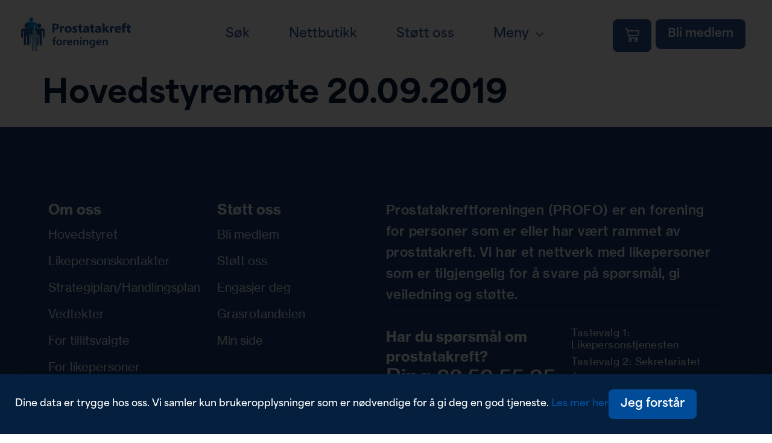

--- FILE ---
content_type: text/html; charset=UTF-8
request_url: https://prostatakreft.no/referat/referat-hovedstyremote-20-09-2019/
body_size: 17494
content:
<!doctype html>
<html lang="nb-NO">
<head>
	<meta charset="UTF-8">
	<meta name="viewport" content="width=device-width, initial-scale=1">
	<link rel="profile" href="https://gmpg.org/xfn/11">
	<title>Hovedstyremøte 20.09.2019 &#8211; Prostatakreftforeningen</title>
<meta name='robots' content='max-image-preview:large' />
<link rel='dns-prefetch' href='//www.googletagmanager.com' />
<link rel="alternate" type="application/rss+xml" title="Prostatakreftforeningen &raquo; strøm" href="https://prostatakreft.no/feed/" />
<link rel="alternate" title="oEmbed (JSON)" type="application/json+oembed" href="https://prostatakreft.no/wp-json/oembed/1.0/embed?url=https%3A%2F%2Fprostatakreft.no%2Freferat%2Freferat-hovedstyremote-20-09-2019%2F" />
<link rel="alternate" title="oEmbed (XML)" type="text/xml+oembed" href="https://prostatakreft.no/wp-json/oembed/1.0/embed?url=https%3A%2F%2Fprostatakreft.no%2Freferat%2Freferat-hovedstyremote-20-09-2019%2F&#038;format=xml" />
<link rel="stylesheet" type="text/css" href="https://use.typekit.net/ngv7uyl.css"><style id='wp-img-auto-sizes-contain-inline-css'>
img:is([sizes=auto i],[sizes^="auto," i]){contain-intrinsic-size:3000px 1500px}
/*# sourceURL=wp-img-auto-sizes-contain-inline-css */
</style>
<style id='wp-emoji-styles-inline-css'>

	img.wp-smiley, img.emoji {
		display: inline !important;
		border: none !important;
		box-shadow: none !important;
		height: 1em !important;
		width: 1em !important;
		margin: 0 0.07em !important;
		vertical-align: -0.1em !important;
		background: none !important;
		padding: 0 !important;
	}
/*# sourceURL=wp-emoji-styles-inline-css */
</style>
<link rel='stylesheet' id='wp-block-library-css' href='https://prostatakreft.no/wp-includes/css/dist/block-library/style.min.css?ver=6.9' media='all' />
<style id='global-styles-inline-css'>
:root{--wp--preset--aspect-ratio--square: 1;--wp--preset--aspect-ratio--4-3: 4/3;--wp--preset--aspect-ratio--3-4: 3/4;--wp--preset--aspect-ratio--3-2: 3/2;--wp--preset--aspect-ratio--2-3: 2/3;--wp--preset--aspect-ratio--16-9: 16/9;--wp--preset--aspect-ratio--9-16: 9/16;--wp--preset--color--black: #000000;--wp--preset--color--cyan-bluish-gray: #abb8c3;--wp--preset--color--white: #ffffff;--wp--preset--color--pale-pink: #f78da7;--wp--preset--color--vivid-red: #cf2e2e;--wp--preset--color--luminous-vivid-orange: #ff6900;--wp--preset--color--luminous-vivid-amber: #fcb900;--wp--preset--color--light-green-cyan: #7bdcb5;--wp--preset--color--vivid-green-cyan: #00d084;--wp--preset--color--pale-cyan-blue: #8ed1fc;--wp--preset--color--vivid-cyan-blue: #0693e3;--wp--preset--color--vivid-purple: #9b51e0;--wp--preset--gradient--vivid-cyan-blue-to-vivid-purple: linear-gradient(135deg,rgb(6,147,227) 0%,rgb(155,81,224) 100%);--wp--preset--gradient--light-green-cyan-to-vivid-green-cyan: linear-gradient(135deg,rgb(122,220,180) 0%,rgb(0,208,130) 100%);--wp--preset--gradient--luminous-vivid-amber-to-luminous-vivid-orange: linear-gradient(135deg,rgb(252,185,0) 0%,rgb(255,105,0) 100%);--wp--preset--gradient--luminous-vivid-orange-to-vivid-red: linear-gradient(135deg,rgb(255,105,0) 0%,rgb(207,46,46) 100%);--wp--preset--gradient--very-light-gray-to-cyan-bluish-gray: linear-gradient(135deg,rgb(238,238,238) 0%,rgb(169,184,195) 100%);--wp--preset--gradient--cool-to-warm-spectrum: linear-gradient(135deg,rgb(74,234,220) 0%,rgb(151,120,209) 20%,rgb(207,42,186) 40%,rgb(238,44,130) 60%,rgb(251,105,98) 80%,rgb(254,248,76) 100%);--wp--preset--gradient--blush-light-purple: linear-gradient(135deg,rgb(255,206,236) 0%,rgb(152,150,240) 100%);--wp--preset--gradient--blush-bordeaux: linear-gradient(135deg,rgb(254,205,165) 0%,rgb(254,45,45) 50%,rgb(107,0,62) 100%);--wp--preset--gradient--luminous-dusk: linear-gradient(135deg,rgb(255,203,112) 0%,rgb(199,81,192) 50%,rgb(65,88,208) 100%);--wp--preset--gradient--pale-ocean: linear-gradient(135deg,rgb(255,245,203) 0%,rgb(182,227,212) 50%,rgb(51,167,181) 100%);--wp--preset--gradient--electric-grass: linear-gradient(135deg,rgb(202,248,128) 0%,rgb(113,206,126) 100%);--wp--preset--gradient--midnight: linear-gradient(135deg,rgb(2,3,129) 0%,rgb(40,116,252) 100%);--wp--preset--font-size--small: 13px;--wp--preset--font-size--medium: 20px;--wp--preset--font-size--large: 36px;--wp--preset--font-size--x-large: 42px;--wp--preset--spacing--20: 0.44rem;--wp--preset--spacing--30: 0.67rem;--wp--preset--spacing--40: 1rem;--wp--preset--spacing--50: 1.5rem;--wp--preset--spacing--60: 2.25rem;--wp--preset--spacing--70: 3.38rem;--wp--preset--spacing--80: 5.06rem;--wp--preset--shadow--natural: 6px 6px 9px rgba(0, 0, 0, 0.2);--wp--preset--shadow--deep: 12px 12px 50px rgba(0, 0, 0, 0.4);--wp--preset--shadow--sharp: 6px 6px 0px rgba(0, 0, 0, 0.2);--wp--preset--shadow--outlined: 6px 6px 0px -3px rgb(255, 255, 255), 6px 6px rgb(0, 0, 0);--wp--preset--shadow--crisp: 6px 6px 0px rgb(0, 0, 0);}:root { --wp--style--global--content-size: 800px;--wp--style--global--wide-size: 1200px; }:where(body) { margin: 0; }.wp-site-blocks > .alignleft { float: left; margin-right: 2em; }.wp-site-blocks > .alignright { float: right; margin-left: 2em; }.wp-site-blocks > .aligncenter { justify-content: center; margin-left: auto; margin-right: auto; }:where(.wp-site-blocks) > * { margin-block-start: 24px; margin-block-end: 0; }:where(.wp-site-blocks) > :first-child { margin-block-start: 0; }:where(.wp-site-blocks) > :last-child { margin-block-end: 0; }:root { --wp--style--block-gap: 24px; }:root :where(.is-layout-flow) > :first-child{margin-block-start: 0;}:root :where(.is-layout-flow) > :last-child{margin-block-end: 0;}:root :where(.is-layout-flow) > *{margin-block-start: 24px;margin-block-end: 0;}:root :where(.is-layout-constrained) > :first-child{margin-block-start: 0;}:root :where(.is-layout-constrained) > :last-child{margin-block-end: 0;}:root :where(.is-layout-constrained) > *{margin-block-start: 24px;margin-block-end: 0;}:root :where(.is-layout-flex){gap: 24px;}:root :where(.is-layout-grid){gap: 24px;}.is-layout-flow > .alignleft{float: left;margin-inline-start: 0;margin-inline-end: 2em;}.is-layout-flow > .alignright{float: right;margin-inline-start: 2em;margin-inline-end: 0;}.is-layout-flow > .aligncenter{margin-left: auto !important;margin-right: auto !important;}.is-layout-constrained > .alignleft{float: left;margin-inline-start: 0;margin-inline-end: 2em;}.is-layout-constrained > .alignright{float: right;margin-inline-start: 2em;margin-inline-end: 0;}.is-layout-constrained > .aligncenter{margin-left: auto !important;margin-right: auto !important;}.is-layout-constrained > :where(:not(.alignleft):not(.alignright):not(.alignfull)){max-width: var(--wp--style--global--content-size);margin-left: auto !important;margin-right: auto !important;}.is-layout-constrained > .alignwide{max-width: var(--wp--style--global--wide-size);}body .is-layout-flex{display: flex;}.is-layout-flex{flex-wrap: wrap;align-items: center;}.is-layout-flex > :is(*, div){margin: 0;}body .is-layout-grid{display: grid;}.is-layout-grid > :is(*, div){margin: 0;}body{padding-top: 0px;padding-right: 0px;padding-bottom: 0px;padding-left: 0px;}a:where(:not(.wp-element-button)){text-decoration: underline;}:root :where(.wp-element-button, .wp-block-button__link){background-color: #32373c;border-width: 0;color: #fff;font-family: inherit;font-size: inherit;font-style: inherit;font-weight: inherit;letter-spacing: inherit;line-height: inherit;padding-top: calc(0.667em + 2px);padding-right: calc(1.333em + 2px);padding-bottom: calc(0.667em + 2px);padding-left: calc(1.333em + 2px);text-decoration: none;text-transform: inherit;}.has-black-color{color: var(--wp--preset--color--black) !important;}.has-cyan-bluish-gray-color{color: var(--wp--preset--color--cyan-bluish-gray) !important;}.has-white-color{color: var(--wp--preset--color--white) !important;}.has-pale-pink-color{color: var(--wp--preset--color--pale-pink) !important;}.has-vivid-red-color{color: var(--wp--preset--color--vivid-red) !important;}.has-luminous-vivid-orange-color{color: var(--wp--preset--color--luminous-vivid-orange) !important;}.has-luminous-vivid-amber-color{color: var(--wp--preset--color--luminous-vivid-amber) !important;}.has-light-green-cyan-color{color: var(--wp--preset--color--light-green-cyan) !important;}.has-vivid-green-cyan-color{color: var(--wp--preset--color--vivid-green-cyan) !important;}.has-pale-cyan-blue-color{color: var(--wp--preset--color--pale-cyan-blue) !important;}.has-vivid-cyan-blue-color{color: var(--wp--preset--color--vivid-cyan-blue) !important;}.has-vivid-purple-color{color: var(--wp--preset--color--vivid-purple) !important;}.has-black-background-color{background-color: var(--wp--preset--color--black) !important;}.has-cyan-bluish-gray-background-color{background-color: var(--wp--preset--color--cyan-bluish-gray) !important;}.has-white-background-color{background-color: var(--wp--preset--color--white) !important;}.has-pale-pink-background-color{background-color: var(--wp--preset--color--pale-pink) !important;}.has-vivid-red-background-color{background-color: var(--wp--preset--color--vivid-red) !important;}.has-luminous-vivid-orange-background-color{background-color: var(--wp--preset--color--luminous-vivid-orange) !important;}.has-luminous-vivid-amber-background-color{background-color: var(--wp--preset--color--luminous-vivid-amber) !important;}.has-light-green-cyan-background-color{background-color: var(--wp--preset--color--light-green-cyan) !important;}.has-vivid-green-cyan-background-color{background-color: var(--wp--preset--color--vivid-green-cyan) !important;}.has-pale-cyan-blue-background-color{background-color: var(--wp--preset--color--pale-cyan-blue) !important;}.has-vivid-cyan-blue-background-color{background-color: var(--wp--preset--color--vivid-cyan-blue) !important;}.has-vivid-purple-background-color{background-color: var(--wp--preset--color--vivid-purple) !important;}.has-black-border-color{border-color: var(--wp--preset--color--black) !important;}.has-cyan-bluish-gray-border-color{border-color: var(--wp--preset--color--cyan-bluish-gray) !important;}.has-white-border-color{border-color: var(--wp--preset--color--white) !important;}.has-pale-pink-border-color{border-color: var(--wp--preset--color--pale-pink) !important;}.has-vivid-red-border-color{border-color: var(--wp--preset--color--vivid-red) !important;}.has-luminous-vivid-orange-border-color{border-color: var(--wp--preset--color--luminous-vivid-orange) !important;}.has-luminous-vivid-amber-border-color{border-color: var(--wp--preset--color--luminous-vivid-amber) !important;}.has-light-green-cyan-border-color{border-color: var(--wp--preset--color--light-green-cyan) !important;}.has-vivid-green-cyan-border-color{border-color: var(--wp--preset--color--vivid-green-cyan) !important;}.has-pale-cyan-blue-border-color{border-color: var(--wp--preset--color--pale-cyan-blue) !important;}.has-vivid-cyan-blue-border-color{border-color: var(--wp--preset--color--vivid-cyan-blue) !important;}.has-vivid-purple-border-color{border-color: var(--wp--preset--color--vivid-purple) !important;}.has-vivid-cyan-blue-to-vivid-purple-gradient-background{background: var(--wp--preset--gradient--vivid-cyan-blue-to-vivid-purple) !important;}.has-light-green-cyan-to-vivid-green-cyan-gradient-background{background: var(--wp--preset--gradient--light-green-cyan-to-vivid-green-cyan) !important;}.has-luminous-vivid-amber-to-luminous-vivid-orange-gradient-background{background: var(--wp--preset--gradient--luminous-vivid-amber-to-luminous-vivid-orange) !important;}.has-luminous-vivid-orange-to-vivid-red-gradient-background{background: var(--wp--preset--gradient--luminous-vivid-orange-to-vivid-red) !important;}.has-very-light-gray-to-cyan-bluish-gray-gradient-background{background: var(--wp--preset--gradient--very-light-gray-to-cyan-bluish-gray) !important;}.has-cool-to-warm-spectrum-gradient-background{background: var(--wp--preset--gradient--cool-to-warm-spectrum) !important;}.has-blush-light-purple-gradient-background{background: var(--wp--preset--gradient--blush-light-purple) !important;}.has-blush-bordeaux-gradient-background{background: var(--wp--preset--gradient--blush-bordeaux) !important;}.has-luminous-dusk-gradient-background{background: var(--wp--preset--gradient--luminous-dusk) !important;}.has-pale-ocean-gradient-background{background: var(--wp--preset--gradient--pale-ocean) !important;}.has-electric-grass-gradient-background{background: var(--wp--preset--gradient--electric-grass) !important;}.has-midnight-gradient-background{background: var(--wp--preset--gradient--midnight) !important;}.has-small-font-size{font-size: var(--wp--preset--font-size--small) !important;}.has-medium-font-size{font-size: var(--wp--preset--font-size--medium) !important;}.has-large-font-size{font-size: var(--wp--preset--font-size--large) !important;}.has-x-large-font-size{font-size: var(--wp--preset--font-size--x-large) !important;}
:root :where(.wp-block-pullquote){font-size: 1.5em;line-height: 1.6;}
/*# sourceURL=global-styles-inline-css */
</style>
<link rel='stylesheet' id='woocommerce-layout-css' href='https://prostatakreft.no/wp-content/plugins/woocommerce/assets/css/woocommerce-layout.css?ver=10.4.3' media='all' />
<link rel='stylesheet' id='woocommerce-smallscreen-css' href='https://prostatakreft.no/wp-content/plugins/woocommerce/assets/css/woocommerce-smallscreen.css?ver=10.4.3' media='only screen and (max-width: 768px)' />
<link rel='stylesheet' id='woocommerce-general-css' href='https://prostatakreft.no/wp-content/plugins/woocommerce/assets/css/woocommerce.css?ver=10.4.3' media='all' />
<style id='woocommerce-inline-inline-css'>
.woocommerce form .form-row .required { visibility: visible; }
/*# sourceURL=woocommerce-inline-inline-css */
</style>
<link rel='stylesheet' id='hello-elementor-css' href='https://prostatakreft.no/wp-content/themes/hello-elementor/assets/css/reset.css?ver=3.4.6' media='all' />
<link rel='stylesheet' id='hello-elementor-theme-style-css' href='https://prostatakreft.no/wp-content/themes/hello-elementor/assets/css/theme.css?ver=3.4.6' media='all' />
<link rel='stylesheet' id='hello-elementor-header-footer-css' href='https://prostatakreft.no/wp-content/themes/hello-elementor/assets/css/header-footer.css?ver=3.4.6' media='all' />
<link rel='stylesheet' id='elementor-frontend-css' href='https://prostatakreft.no/wp-content/plugins/elementor/assets/css/frontend.min.css?ver=3.34.2' media='all' />
<link rel='stylesheet' id='widget-progress-tracker-css' href='https://prostatakreft.no/wp-content/plugins/elementor-pro/assets/css/widget-progress-tracker.min.css?ver=3.34.2' media='all' />
<link rel='stylesheet' id='e-sticky-css' href='https://prostatakreft.no/wp-content/plugins/elementor-pro/assets/css/modules/sticky.min.css?ver=3.34.2' media='all' />
<link rel='stylesheet' id='widget-image-css' href='https://prostatakreft.no/wp-content/plugins/elementor/assets/css/widget-image.min.css?ver=3.34.2' media='all' />
<link rel='stylesheet' id='widget-heading-css' href='https://prostatakreft.no/wp-content/plugins/elementor/assets/css/widget-heading.min.css?ver=3.34.2' media='all' />
<link rel='stylesheet' id='widget-nav-menu-css' href='https://prostatakreft.no/wp-content/plugins/elementor-pro/assets/css/widget-nav-menu.min.css?ver=3.34.2' media='all' />
<link rel='stylesheet' id='e-animation-fadeIn-css' href='https://prostatakreft.no/wp-content/plugins/elementor/assets/lib/animations/styles/fadeIn.min.css?ver=3.34.2' media='all' />
<link rel='stylesheet' id='widget-mega-menu-css' href='https://prostatakreft.no/wp-content/plugins/elementor-pro/assets/css/widget-mega-menu.min.css?ver=3.34.2' media='all' />
<link rel='stylesheet' id='widget-woocommerce-menu-cart-css' href='https://prostatakreft.no/wp-content/plugins/elementor-pro/assets/css/widget-woocommerce-menu-cart.min.css?ver=3.34.2' media='all' />
<link rel='stylesheet' id='widget-nested-accordion-css' href='https://prostatakreft.no/wp-content/plugins/elementor/assets/css/widget-nested-accordion.min.css?ver=3.34.2' media='all' />
<link rel='stylesheet' id='widget-icon-list-css' href='https://prostatakreft.no/wp-content/plugins/elementor/assets/css/widget-icon-list.min.css?ver=3.34.2' media='all' />
<link rel='stylesheet' id='swiper-css' href='https://prostatakreft.no/wp-content/plugins/elementor/assets/lib/swiper/v8/css/swiper.min.css?ver=8.4.5' media='all' />
<link rel='stylesheet' id='e-swiper-css' href='https://prostatakreft.no/wp-content/plugins/elementor/assets/css/conditionals/e-swiper.min.css?ver=3.34.2' media='all' />
<link rel='stylesheet' id='e-animation-slideInUp-css' href='https://prostatakreft.no/wp-content/plugins/elementor/assets/lib/animations/styles/slideInUp.min.css?ver=3.34.2' media='all' />
<link rel='stylesheet' id='e-popup-css' href='https://prostatakreft.no/wp-content/plugins/elementor-pro/assets/css/conditionals/popup.min.css?ver=3.34.2' media='all' />
<link rel='stylesheet' id='elementor-icons-css' href='https://prostatakreft.no/wp-content/plugins/elementor/assets/lib/eicons/css/elementor-icons.min.css?ver=5.46.0' media='all' />
<link rel='stylesheet' id='elementor-post-10692-css' href='https://prostatakreft.no/wp-content/uploads/elementor/css/post-10692.css?ver=1769425928' media='all' />
<link rel='stylesheet' id='font-awesome-5-all-css' href='https://prostatakreft.no/wp-content/plugins/elementor/assets/lib/font-awesome/css/all.min.css?ver=3.34.2' media='all' />
<link rel='stylesheet' id='font-awesome-4-shim-css' href='https://prostatakreft.no/wp-content/plugins/elementor/assets/lib/font-awesome/css/v4-shims.min.css?ver=3.34.2' media='all' />
<link rel='stylesheet' id='elementor-post-19937-css' href='https://prostatakreft.no/wp-content/uploads/elementor/css/post-19937.css?ver=1769425928' media='all' />
<link rel='stylesheet' id='elementor-post-15149-css' href='https://prostatakreft.no/wp-content/uploads/elementor/css/post-15149.css?ver=1769425928' media='all' />
<link rel='stylesheet' id='elementor-post-10450-css' href='https://prostatakreft.no/wp-content/uploads/elementor/css/post-10450.css?ver=1769425928' media='all' />
<link rel='stylesheet' id='vipps-gw-css' href='https://prostatakreft.no/wp-content/plugins/woo-vipps/payment/css/vipps.css?ver=1768823382' media='all' />
<link rel='stylesheet' id='elementor-icons-shared-0-css' href='https://prostatakreft.no/wp-content/plugins/elementor/assets/lib/font-awesome/css/fontawesome.min.css?ver=5.15.3' media='all' />
<link rel='stylesheet' id='elementor-icons-fa-solid-css' href='https://prostatakreft.no/wp-content/plugins/elementor/assets/lib/font-awesome/css/solid.min.css?ver=5.15.3' media='all' />
<link rel='stylesheet' id='elementor-icons-NyeIkoner-css' href='https://prostatakreft.no/wp-content/uploads/elementor/custom-icons/NyeIkoner/style.css?ver=1.0.0' media='all' />
<link rel='stylesheet' id='elementor-icons-fa-regular-css' href='https://prostatakreft.no/wp-content/plugins/elementor/assets/lib/font-awesome/css/regular.min.css?ver=5.15.3' media='all' />
<script src="https://prostatakreft.no/wp-content/plugins/jquery-updater/js/jquery-4.0.0.min.js?ver=4.0.0" id="jquery-core-js"></script>
<script src="https://prostatakreft.no/wp-content/plugins/jquery-updater/js/jquery-migrate-3.6.0.min.js?ver=3.6.0" id="jquery-migrate-js"></script>
<script src="https://prostatakreft.no/wp-content/plugins/woocommerce/assets/js/jquery-blockui/jquery.blockUI.min.js?ver=2.7.0-wc.10.4.3" id="wc-jquery-blockui-js" defer data-wp-strategy="defer"></script>
<script id="wc-add-to-cart-js-extra">
var wc_add_to_cart_params = {"ajax_url":"/wp-admin/admin-ajax.php","wc_ajax_url":"/?wc-ajax=%%endpoint%%","i18n_view_cart":"Vis handlekurv","cart_url":"https://prostatakreft.no/handlekurv/","is_cart":"","cart_redirect_after_add":"yes"};
//# sourceURL=wc-add-to-cart-js-extra
</script>
<script src="https://prostatakreft.no/wp-content/plugins/woocommerce/assets/js/frontend/add-to-cart.min.js?ver=10.4.3" id="wc-add-to-cart-js" defer data-wp-strategy="defer"></script>
<script src="https://prostatakreft.no/wp-content/plugins/woocommerce/assets/js/js-cookie/js.cookie.min.js?ver=2.1.4-wc.10.4.3" id="wc-js-cookie-js" defer data-wp-strategy="defer"></script>
<script id="woocommerce-js-extra">
var woocommerce_params = {"ajax_url":"/wp-admin/admin-ajax.php","wc_ajax_url":"/?wc-ajax=%%endpoint%%","i18n_password_show":"Vis passord","i18n_password_hide":"Skjul passord"};
//# sourceURL=woocommerce-js-extra
</script>
<script src="https://prostatakreft.no/wp-content/plugins/woocommerce/assets/js/frontend/woocommerce.min.js?ver=10.4.3" id="woocommerce-js" defer data-wp-strategy="defer"></script>
<script src="https://prostatakreft.no/wp-content/plugins/elementor/assets/lib/font-awesome/js/v4-shims.min.js?ver=3.34.2" id="font-awesome-4-shim-js"></script>

<!-- Google tag (gtag.js) snippet added by Site Kit -->
<!-- Google Analytics snippet added by Site Kit -->
<script src="https://www.googletagmanager.com/gtag/js?id=GT-NNVBZLM9" id="google_gtagjs-js" async></script>
<script id="google_gtagjs-js-after">
window.dataLayer = window.dataLayer || [];function gtag(){dataLayer.push(arguments);}
gtag("set","linker",{"domains":["prostatakreft.no"]});
gtag("js", new Date());
gtag("set", "developer_id.dZTNiMT", true);
gtag("config", "GT-NNVBZLM9");
//# sourceURL=google_gtagjs-js-after
</script>
<link rel="https://api.w.org/" href="https://prostatakreft.no/wp-json/" /><link rel="alternate" title="JSON" type="application/json" href="https://prostatakreft.no/wp-json/wp/v2/referat/19144" /><link rel="EditURI" type="application/rsd+xml" title="RSD" href="https://prostatakreft.no/xmlrpc.php?rsd" />
<meta name="generator" content="WordPress 6.9" />
<meta name="generator" content="WooCommerce 10.4.3" />
<link rel="canonical" href="https://prostatakreft.no/referat/referat-hovedstyremote-20-09-2019/" />
<link rel='shortlink' href='https://prostatakreft.no/?p=19144' />
<meta name="generator" content="Site Kit by Google 1.170.0" /><style>
.woocommerce .quantity .qty {
    padding: 9px 15px;
    width: auto;
    max-width: 80px;
}
</style>
	<noscript><style>.woocommerce-product-gallery{ opacity: 1 !important; }</style></noscript>
	<meta name="generator" content="Elementor 3.34.2; features: additional_custom_breakpoints; settings: css_print_method-external, google_font-enabled, font_display-auto">
			<style>
				.e-con.e-parent:nth-of-type(n+4):not(.e-lazyloaded):not(.e-no-lazyload),
				.e-con.e-parent:nth-of-type(n+4):not(.e-lazyloaded):not(.e-no-lazyload) * {
					background-image: none !important;
				}
				@media screen and (max-height: 1024px) {
					.e-con.e-parent:nth-of-type(n+3):not(.e-lazyloaded):not(.e-no-lazyload),
					.e-con.e-parent:nth-of-type(n+3):not(.e-lazyloaded):not(.e-no-lazyload) * {
						background-image: none !important;
					}
				}
				@media screen and (max-height: 640px) {
					.e-con.e-parent:nth-of-type(n+2):not(.e-lazyloaded):not(.e-no-lazyload),
					.e-con.e-parent:nth-of-type(n+2):not(.e-lazyloaded):not(.e-no-lazyload) * {
						background-image: none !important;
					}
				}
			</style>
			<link rel="icon" href="https://prostatakreft.no/wp-content/uploads/2019/09/cropped-faviconPROFO_2-32x32.png" sizes="32x32" />
<link rel="icon" href="https://prostatakreft.no/wp-content/uploads/2019/09/cropped-faviconPROFO_2-192x192.png" sizes="192x192" />
<link rel="apple-touch-icon" href="https://prostatakreft.no/wp-content/uploads/2019/09/cropped-faviconPROFO_2-180x180.png" />
<meta name="msapplication-TileImage" content="https://prostatakreft.no/wp-content/uploads/2019/09/cropped-faviconPROFO_2-270x270.png" />
		<style id="wp-custom-css">
			.woocommerce #content input.button.alt:hover, .woocommerce #respond input#submit.alt:hover, .woocommerce a.button.alt:hover, .woocommerce button.button.alt:hover, .woocommerce input.button.alt:hover, .woocommerce-page #content input.button.alt:hover, .woocommerce-page #respond input#submit.alt:hover, .woocommerce-page a.button.alt:hover, .woocommerce-page button.button.alt:hover, .woocommerce-page input.button.alt:hover {

background:#2B5597 !important;

background-color:#2B5597 !important;

color:white !important;

text-shadow: transparent !important;

box-shadow: none;

border-color:#2B5597 !important;

}

.woocommerce #content input.button:hover, .woocommerce #respond input#submit:hover, .woocommerce a.button:hover, .woocommerce button.button:hover, .woocommerce input.button:hover, .woocommerce-page #content input.button:hover, .woocommerce-page #respond input#submit:hover, .woocommerce-page a.button:hover, .woocommerce-page button.button:hover, .woocommerce-page input.button:hover {

background:#2B5597 !important;

background-color:#2B5597 !important;

color:white !important;

text-shadow: transparent !important;

box-shadow: none;

border-color:#2B5597 !important;

}

.woocommerce #content input.button, .woocommerce #respond input#submit, .woocommerce a.button, .woocommerce button.button, .woocommerce input.button, .woocommerce-page #content input.button, .woocommerce-page #respond input#submit, .woocommerce-page a.button, .woocommerce-page button.button, .woocommerce-page input.button {

background: #2B5597 !important;

color:white !important;

text-shadow: transparent !important;

border-color:#2B5597 !important;

}

.woocommerce #content input.button.alt:hover, .woocommerce #respond input#submit.alt:hover, .woocommerce a.button.alt:hover, .woocommerce button.button.alt:hover, .woocommerce input.button.alt:hover, .woocommerce-page #content input.button.alt:hover, .woocommerce-page #respond input#submit.alt:hover, .woocommerce-page a.button.alt:hover, .woocommerce-page button.button.alt:hover, .woocommerce-page input.button.alt:hover {

background: #2B5597 !important;

box-shadow: none;

text-shadow: transparent !important;

color:white !important;

border-color:#2B5597 !important;

}
		</style>
		</head>
<body class="wp-singular referat-template-default single single-referat postid-19144 wp-custom-logo wp-embed-responsive wp-theme-hello-elementor theme-hello-elementor woocommerce-no-js hello-elementor-default elementor-default elementor-kit-10692">


<a class="skip-link screen-reader-text" href="#content">Skip to content</a>

		<header data-elementor-type="header" data-elementor-id="19937" class="elementor elementor-19937 elementor-location-header" data-elementor-post-type="elementor_library">
			<div class="elementor-element elementor-element-c7995b9 e-con-full e-flex e-con e-parent" data-id="c7995b9" data-element_type="container" data-settings="{&quot;sticky&quot;:&quot;top&quot;,&quot;sticky_on&quot;:[&quot;desktop&quot;,&quot;tablet&quot;,&quot;mobile&quot;],&quot;sticky_offset&quot;:0,&quot;sticky_effects_offset&quot;:0,&quot;sticky_anchor_link_offset&quot;:0}">
				<div class="elementor-element elementor-element-6cc97f3 elementor-widget elementor-widget-progress-tracker" data-id="6cc97f3" data-element_type="widget" data-settings="{&quot;type&quot;:&quot;horizontal&quot;,&quot;relative_to&quot;:&quot;entire_page&quot;,&quot;percentage&quot;:&quot;no&quot;}" data-widget_type="progress-tracker.default">
				<div class="elementor-widget-container">
					
		<div class="elementor-scrolling-tracker elementor-scrolling-tracker-horizontal elementor-scrolling-tracker-alignment-">
						<div class="current-progress">
					<div class="current-progress-percentage"></div>
				</div>
				</div>
						</div>
				</div>
				</div>
		<div class="elementor-element elementor-element-e332d16 elementor-hidden-mobile e-flex e-con-boxed e-con e-parent" data-id="e332d16" data-element_type="container" data-settings="{&quot;background_background&quot;:&quot;classic&quot;}">
					<div class="e-con-inner">
		<div class="elementor-element elementor-element-8836b7a e-con-full e-flex e-con e-child" data-id="8836b7a" data-element_type="container">
				<div class="elementor-element elementor-element-f298905 elementor-widget__width-initial elementor-widget elementor-widget-theme-site-logo elementor-widget-image" data-id="f298905" data-element_type="widget" data-widget_type="theme-site-logo.default">
				<div class="elementor-widget-container">
											<a href="https://prostatakreft.no">
			<img fetchpriority="high" width="1418" height="444" src="https://prostatakreft.no/wp-content/uploads/2023/10/Profo_logo_2014_farge_.jpg" class="attachment-full size-full wp-image-19033" alt="" srcset="https://prostatakreft.no/wp-content/uploads/2023/10/Profo_logo_2014_farge_.jpg 1418w, https://prostatakreft.no/wp-content/uploads/2023/10/Profo_logo_2014_farge_-300x94.jpg 300w, https://prostatakreft.no/wp-content/uploads/2023/10/Profo_logo_2014_farge_-1024x321.jpg 1024w, https://prostatakreft.no/wp-content/uploads/2023/10/Profo_logo_2014_farge_-768x240.jpg 768w, https://prostatakreft.no/wp-content/uploads/2023/10/Profo_logo_2014_farge_-600x188.jpg 600w" sizes="(max-width: 1418px) 100vw, 1418px" />				</a>
											</div>
				</div>
				</div>
		<div class="elementor-element elementor-element-01d0054 e-con-full e-flex e-con e-child" data-id="01d0054" data-element_type="container">
				<div class="elementor-element elementor-element-18666d2 e-n-menu-none elementor-widget__width-auto e-full_width e-n-menu-layout-horizontal elementor-widget elementor-widget-n-menu" data-id="18666d2" data-element_type="widget" data-settings="{&quot;menu_items&quot;:[{&quot;item_title&quot;:&quot;S\u00f8k&quot;,&quot;_id&quot;:&quot;9a3ea5b&quot;,&quot;__dynamic__&quot;:[],&quot;item_link&quot;:{&quot;url&quot;:&quot;https:\/\/prostatakreft.no\/?s=&quot;,&quot;is_external&quot;:&quot;&quot;,&quot;nofollow&quot;:&quot;&quot;,&quot;custom_attributes&quot;:&quot;&quot;},&quot;item_dropdown_content&quot;:&quot;no&quot;,&quot;item_icon&quot;:{&quot;value&quot;:&quot;&quot;,&quot;library&quot;:&quot;&quot;},&quot;item_icon_active&quot;:null,&quot;element_id&quot;:&quot;&quot;},{&quot;item_title&quot;:&quot;Nettbutikk&quot;,&quot;__dynamic__&quot;:{&quot;item_link&quot;:&quot;[elementor-tag id=\&quot;998abc7\&quot; name=\&quot;internal-url\&quot; settings=\&quot;%7B%22type%22%3A%22post%22%2C%22post_id%22%3A%22427%22%7D\&quot;]&quot;},&quot;_id&quot;:&quot;cc41427&quot;,&quot;item_link&quot;:{&quot;url&quot;:&quot;https:\/\/prostatakreft.no\/butikk\/&quot;,&quot;is_external&quot;:&quot;&quot;,&quot;nofollow&quot;:&quot;&quot;,&quot;custom_attributes&quot;:&quot;&quot;},&quot;item_dropdown_content&quot;:&quot;no&quot;,&quot;item_icon&quot;:{&quot;value&quot;:&quot;&quot;,&quot;library&quot;:&quot;&quot;},&quot;item_icon_active&quot;:null,&quot;element_id&quot;:&quot;&quot;},{&quot;item_title&quot;:&quot;St\u00f8tt oss&quot;,&quot;_id&quot;:&quot;0d955f7&quot;,&quot;__dynamic__&quot;:{&quot;item_link&quot;:&quot;[elementor-tag id=\&quot;50a6e34\&quot; name=\&quot;internal-url\&quot; settings=\&quot;%7B%22type%22%3A%22post%22%2C%22post_id%22%3A%221349%22%7D\&quot;]&quot;},&quot;item_link&quot;:{&quot;url&quot;:&quot;https:\/\/prostatakreft.no\/stott-oss\/&quot;,&quot;is_external&quot;:&quot;&quot;,&quot;nofollow&quot;:&quot;&quot;,&quot;custom_attributes&quot;:&quot;&quot;},&quot;item_dropdown_content&quot;:&quot;no&quot;,&quot;item_icon&quot;:{&quot;value&quot;:&quot;&quot;,&quot;library&quot;:&quot;&quot;},&quot;item_icon_active&quot;:null,&quot;element_id&quot;:&quot;&quot;},{&quot;item_title&quot;:&quot;Meny&quot;,&quot;__dynamic__&quot;:[],&quot;item_dropdown_content&quot;:&quot;yes&quot;,&quot;_id&quot;:&quot;a150ae5&quot;,&quot;item_link&quot;:{&quot;url&quot;:&quot;&quot;,&quot;is_external&quot;:&quot;&quot;,&quot;nofollow&quot;:&quot;&quot;,&quot;custom_attributes&quot;:&quot;&quot;},&quot;item_icon&quot;:{&quot;value&quot;:&quot;&quot;,&quot;library&quot;:&quot;&quot;},&quot;item_icon_active&quot;:null,&quot;element_id&quot;:&quot;&quot;}],&quot;item_position_horizontal&quot;:&quot;center&quot;,&quot;open_on&quot;:&quot;click&quot;,&quot;open_animation&quot;:&quot;fadeIn&quot;,&quot;menu_item_title_distance_from_content&quot;:{&quot;unit&quot;:&quot;px&quot;,&quot;size&quot;:27,&quot;sizes&quot;:[]},&quot;breakpoint_selector&quot;:&quot;none&quot;,&quot;content_width&quot;:&quot;full_width&quot;,&quot;item_layout&quot;:&quot;horizontal&quot;,&quot;horizontal_scroll&quot;:&quot;disable&quot;,&quot;menu_item_title_distance_from_content_tablet&quot;:{&quot;unit&quot;:&quot;px&quot;,&quot;size&quot;:&quot;&quot;,&quot;sizes&quot;:[]},&quot;menu_item_title_distance_from_content_mobile&quot;:{&quot;unit&quot;:&quot;px&quot;,&quot;size&quot;:&quot;&quot;,&quot;sizes&quot;:[]}}" data-widget_type="mega-menu.default">
				<div class="elementor-widget-container">
							<nav class="e-n-menu" data-widget-number="255" aria-label="Meny">
					<button class="e-n-menu-toggle" id="menu-toggle-255" aria-haspopup="true" aria-expanded="false" aria-controls="menubar-255" aria-label="Menu Toggle">
			<span class="e-n-menu-toggle-icon e-open">
				<i class="eicon-menu-bar"></i>			</span>
			<span class="e-n-menu-toggle-icon e-close">
				<i class="eicon-close"></i>			</span>
		</button>
					<div class="e-n-menu-wrapper" id="menubar-255" aria-labelledby="menu-toggle-255">
				<ul class="e-n-menu-heading">
								<li class="e-n-menu-item">
				<div id="e-n-menu-title-2551" class="e-n-menu-title">
					<a class="e-n-menu-title-container e-focus e-link" href="https://prostatakreft.no/?s=">												<span class="e-n-menu-title-text">
							Søk						</span>
					</a>									</div>
							</li>
					<li class="e-n-menu-item">
				<div id="e-n-menu-title-2552" class="e-n-menu-title">
					<a class="e-n-menu-title-container e-focus e-link" href="https://prostatakreft.no/butikk/">												<span class="e-n-menu-title-text">
							Nettbutikk						</span>
					</a>									</div>
							</li>
					<li class="e-n-menu-item">
				<div id="e-n-menu-title-2553" class="e-n-menu-title">
					<a class="e-n-menu-title-container e-focus e-link" href="https://prostatakreft.no/stott-oss/">												<span class="e-n-menu-title-text">
							Støtt oss						</span>
					</a>									</div>
							</li>
					<li class="e-n-menu-item">
				<div id="e-n-menu-title-2554" class="e-n-menu-title e-click">
					<div class="e-n-menu-title-container">												<span class="e-n-menu-title-text">
							Meny						</span>
					</div>											<button id="e-n-menu-dropdown-icon-2554" class="e-n-menu-dropdown-icon e-focus" data-tab-index="4" aria-haspopup="true" aria-expanded="false" aria-controls="e-n-menu-content-2554" >
							<span class="e-n-menu-dropdown-icon-opened">
								<i aria-hidden="true" class="icon nyeikoner-chevron-up"></i>								<span class="elementor-screen-only">Close Meny</span>
							</span>
							<span class="e-n-menu-dropdown-icon-closed">
								<i aria-hidden="true" class="icon nyeikoner-chevron-down"></i>								<span class="elementor-screen-only">Open Meny</span>
							</span>
						</button>
									</div>
									<div class="e-n-menu-content">
						<div id="e-n-menu-content-2554" data-tab-index="4" aria-labelledby="e-n-menu-dropdown-icon-2554" class="elementor-element elementor-element-49141e2 e-con-full e-flex e-con e-child" data-id="49141e2" data-element_type="container" data-settings="{&quot;background_background&quot;:&quot;gradient&quot;}">
		<div class="elementor-element elementor-element-be3d406 e-flex e-con-boxed e-con e-child" data-id="be3d406" data-element_type="container">
					<div class="e-con-inner">
		<div class="elementor-element elementor-element-b665e68 e-con-full e-flex e-con e-child" data-id="b665e68" data-element_type="container" data-settings="{&quot;background_background&quot;:&quot;classic&quot;}">
		<div class="elementor-element elementor-element-8acf1f0 e-flex e-con-boxed e-con e-child" data-id="8acf1f0" data-element_type="container">
					<div class="e-con-inner">
		<div class="elementor-element elementor-element-73d9869 e-con-full e-flex e-con e-child" data-id="73d9869" data-element_type="container">
				<div class="elementor-element elementor-element-d9a48a4 elementor-widget elementor-widget-heading" data-id="d9a48a4" data-element_type="widget" data-widget_type="heading.default">
				<div class="elementor-widget-container">
					<div class="elementor-heading-title elementor-size-default">Vårt arbeid</div>				</div>
				</div>
				<div class="elementor-element elementor-element-1ceeb36 elementor-nav-menu--dropdown-none elementor-widget elementor-widget-nav-menu" data-id="1ceeb36" data-element_type="widget" data-settings="{&quot;layout&quot;:&quot;vertical&quot;,&quot;_animation&quot;:&quot;none&quot;,&quot;submenu_icon&quot;:{&quot;value&quot;:&quot;&lt;i class=\&quot;fas fa-caret-down\&quot; aria-hidden=\&quot;true\&quot;&gt;&lt;\/i&gt;&quot;,&quot;library&quot;:&quot;fa-solid&quot;}}" data-widget_type="nav-menu.default">
				<div class="elementor-widget-container">
								<nav aria-label="Meny" class="elementor-nav-menu--main elementor-nav-menu__container elementor-nav-menu--layout-vertical e--pointer-text e--animation-skew">
				<ul id="menu-1-1ceeb36" class="elementor-nav-menu sm-vertical"><li class="menu-item menu-item-type-custom menu-item-object-custom menu-item-16547"><a target="_blank" href="https://bartekampen.no/" class="elementor-item">Bartekampen</a></li>
<li class="menu-item menu-item-type-post_type menu-item-object-page menu-item-1415"><a href="https://prostatakreft.no/hva-vi-gjor/den-nasjonale-prostatakreftdagen/" class="elementor-item">Den Nasjonale Prostatakreftdagen</a></li>
<li class="menu-item menu-item-type-post_type menu-item-object-page menu-item-1417"><a href="https://prostatakreft.no/hva-vi-gjor/likepersoner/" class="elementor-item">Likepersonsarbeid</a></li>
<li class="menu-item menu-item-type-post_type menu-item-object-page menu-item-1419"><a href="https://prostatakreft.no/hva-vi-gjor/profo-nytt/" class="elementor-item">PROFO-nytt</a></li>
<li class="menu-item menu-item-type-post_type menu-item-object-page menu-item-19077"><a href="https://prostatakreft.no/vi-mener/tidlig-oppdagelse-screening/" class="elementor-item">Tidlig oppdagelse</a></li>
<li class="menu-item menu-item-type-post_type menu-item-object-page menu-item-1418"><a href="https://prostatakreft.no/hva-vi-gjor/pavirkningsarbeid/" class="elementor-item">Påvirkningsarbeid</a></li>
</ul>			</nav>
						<nav class="elementor-nav-menu--dropdown elementor-nav-menu__container" aria-hidden="true">
				<ul id="menu-2-1ceeb36" class="elementor-nav-menu sm-vertical"><li class="menu-item menu-item-type-custom menu-item-object-custom menu-item-16547"><a target="_blank" href="https://bartekampen.no/" class="elementor-item" tabindex="-1">Bartekampen</a></li>
<li class="menu-item menu-item-type-post_type menu-item-object-page menu-item-1415"><a href="https://prostatakreft.no/hva-vi-gjor/den-nasjonale-prostatakreftdagen/" class="elementor-item" tabindex="-1">Den Nasjonale Prostatakreftdagen</a></li>
<li class="menu-item menu-item-type-post_type menu-item-object-page menu-item-1417"><a href="https://prostatakreft.no/hva-vi-gjor/likepersoner/" class="elementor-item" tabindex="-1">Likepersonsarbeid</a></li>
<li class="menu-item menu-item-type-post_type menu-item-object-page menu-item-1419"><a href="https://prostatakreft.no/hva-vi-gjor/profo-nytt/" class="elementor-item" tabindex="-1">PROFO-nytt</a></li>
<li class="menu-item menu-item-type-post_type menu-item-object-page menu-item-19077"><a href="https://prostatakreft.no/vi-mener/tidlig-oppdagelse-screening/" class="elementor-item" tabindex="-1">Tidlig oppdagelse</a></li>
<li class="menu-item menu-item-type-post_type menu-item-object-page menu-item-1418"><a href="https://prostatakreft.no/hva-vi-gjor/pavirkningsarbeid/" class="elementor-item" tabindex="-1">Påvirkningsarbeid</a></li>
</ul>			</nav>
						</div>
				</div>
				</div>
					</div>
				</div>
				</div>
		<div class="elementor-element elementor-element-05ba6b8 e-con-full e-flex e-con e-child" data-id="05ba6b8" data-element_type="container">
		<div class="elementor-element elementor-element-2020527 e-con-full e-flex e-con e-child" data-id="2020527" data-element_type="container">
		<div class="elementor-element elementor-element-466d1ac e-con-full e-flex e-con e-child" data-id="466d1ac" data-element_type="container">
		<div class="elementor-element elementor-element-ad760f9 e-con-full e-flex e-con e-child" data-id="ad760f9" data-element_type="container">
				<div class="elementor-element elementor-element-75be193 elementor-widget elementor-widget-heading" data-id="75be193" data-element_type="widget" data-widget_type="heading.default">
				<div class="elementor-widget-container">
					<div class="elementor-heading-title elementor-size-default">Prostatakreft</div>				</div>
				</div>
				<div class="elementor-element elementor-element-80c140b elementor-nav-menu--dropdown-none elementor-widget elementor-widget-nav-menu" data-id="80c140b" data-element_type="widget" data-settings="{&quot;layout&quot;:&quot;vertical&quot;,&quot;_animation&quot;:&quot;none&quot;,&quot;submenu_icon&quot;:{&quot;value&quot;:&quot;&lt;i class=\&quot;fas fa-caret-down\&quot; aria-hidden=\&quot;true\&quot;&gt;&lt;\/i&gt;&quot;,&quot;library&quot;:&quot;fa-solid&quot;}}" data-widget_type="nav-menu.default">
				<div class="elementor-widget-container">
								<nav aria-label="Meny" class="elementor-nav-menu--main elementor-nav-menu__container elementor-nav-menu--layout-vertical e--pointer-text e--animation-skew">
				<ul id="menu-1-80c140b" class="elementor-nav-menu sm-vertical"><li class="menu-item menu-item-type-post_type menu-item-object-page menu-item-18760"><a href="https://prostatakreft.no/om-prostatakreft/" class="elementor-item">Om prostatakreft</a></li>
<li class="menu-item menu-item-type-post_type menu-item-object-page menu-item-18769"><a href="https://prostatakreft.no/valg-av-behandling/" class="elementor-item">Valg av behandling</a></li>
<li class="menu-item menu-item-type-post_type menu-item-object-page menu-item-18761"><a href="https://prostatakreft.no/a-leve-med-prostatakreft/" class="elementor-item">Å leve med prostatakreft</a></li>
<li class="menu-item menu-item-type-post_type menu-item-object-page menu-item-18770"><a href="https://prostatakreft.no/for-partnere/" class="elementor-item">For partnere</a></li>
<li class="menu-item menu-item-type-post_type menu-item-object-page menu-item-18762"><a href="https://prostatakreft.no/vi-mener/" class="elementor-item">Vi mener</a></li>
</ul>			</nav>
						<nav class="elementor-nav-menu--dropdown elementor-nav-menu__container" aria-hidden="true">
				<ul id="menu-2-80c140b" class="elementor-nav-menu sm-vertical"><li class="menu-item menu-item-type-post_type menu-item-object-page menu-item-18760"><a href="https://prostatakreft.no/om-prostatakreft/" class="elementor-item" tabindex="-1">Om prostatakreft</a></li>
<li class="menu-item menu-item-type-post_type menu-item-object-page menu-item-18769"><a href="https://prostatakreft.no/valg-av-behandling/" class="elementor-item" tabindex="-1">Valg av behandling</a></li>
<li class="menu-item menu-item-type-post_type menu-item-object-page menu-item-18761"><a href="https://prostatakreft.no/a-leve-med-prostatakreft/" class="elementor-item" tabindex="-1">Å leve med prostatakreft</a></li>
<li class="menu-item menu-item-type-post_type menu-item-object-page menu-item-18770"><a href="https://prostatakreft.no/for-partnere/" class="elementor-item" tabindex="-1">For partnere</a></li>
<li class="menu-item menu-item-type-post_type menu-item-object-page menu-item-18762"><a href="https://prostatakreft.no/vi-mener/" class="elementor-item" tabindex="-1">Vi mener</a></li>
</ul>			</nav>
						</div>
				</div>
				</div>
		<div class="elementor-element elementor-element-fc08cc1 e-con-full e-flex e-con e-child" data-id="fc08cc1" data-element_type="container">
				<div class="elementor-element elementor-element-549d805 elementor-nav-menu--dropdown-none elementor-widget elementor-widget-nav-menu" data-id="549d805" data-element_type="widget" data-settings="{&quot;layout&quot;:&quot;vertical&quot;,&quot;_animation&quot;:&quot;none&quot;,&quot;submenu_icon&quot;:{&quot;value&quot;:&quot;&lt;i class=\&quot;fas fa-caret-down\&quot; aria-hidden=\&quot;true\&quot;&gt;&lt;\/i&gt;&quot;,&quot;library&quot;:&quot;fa-solid&quot;}}" data-widget_type="nav-menu.default">
				<div class="elementor-widget-container">
								<nav aria-label="Meny" class="elementor-nav-menu--main elementor-nav-menu__container elementor-nav-menu--layout-vertical e--pointer-text e--animation-skew">
				<ul id="menu-1-549d805" class="elementor-nav-menu sm-vertical"><li class="menu-item menu-item-type-post_type menu-item-object-page menu-item-19665"><a href="https://prostatakreft.no/tillitsvalgt/" class="elementor-item">For tillitsvalgte</a></li>
<li class="menu-item menu-item-type-post_type menu-item-object-page menu-item-19667"><a href="https://prostatakreft.no/om-oss/" class="elementor-item">Om foreningen</a></li>
<li class="menu-item menu-item-type-post_type menu-item-object-page menu-item-19669"><a href="https://prostatakreft.no/om-oss/styret/" class="elementor-item">Hovedstyret</a></li>
<li class="menu-item menu-item-type-post_type menu-item-object-page menu-item-19668"><a href="https://prostatakreft.no/om-oss/lokallag/" class="elementor-item">Lokallag</a></li>
</ul>			</nav>
						<nav class="elementor-nav-menu--dropdown elementor-nav-menu__container" aria-hidden="true">
				<ul id="menu-2-549d805" class="elementor-nav-menu sm-vertical"><li class="menu-item menu-item-type-post_type menu-item-object-page menu-item-19665"><a href="https://prostatakreft.no/tillitsvalgt/" class="elementor-item" tabindex="-1">For tillitsvalgte</a></li>
<li class="menu-item menu-item-type-post_type menu-item-object-page menu-item-19667"><a href="https://prostatakreft.no/om-oss/" class="elementor-item" tabindex="-1">Om foreningen</a></li>
<li class="menu-item menu-item-type-post_type menu-item-object-page menu-item-19669"><a href="https://prostatakreft.no/om-oss/styret/" class="elementor-item" tabindex="-1">Hovedstyret</a></li>
<li class="menu-item menu-item-type-post_type menu-item-object-page menu-item-19668"><a href="https://prostatakreft.no/om-oss/lokallag/" class="elementor-item" tabindex="-1">Lokallag</a></li>
</ul>			</nav>
						</div>
				</div>
				</div>
				</div>
		<div class="elementor-element elementor-element-ca3f72c e-con-full e-flex e-con e-child" data-id="ca3f72c" data-element_type="container">
		<div class="elementor-element elementor-element-b4c8b65 e-flex e-con-boxed e-con e-child" data-id="b4c8b65" data-element_type="container">
					<div class="e-con-inner">
				<div class="elementor-element elementor-element-acdc7da elementor-widget elementor-widget-heading" data-id="acdc7da" data-element_type="widget" data-widget_type="heading.default">
				<div class="elementor-widget-container">
					<div class="elementor-heading-title elementor-size-default">Lær mer</div>				</div>
				</div>
				<div class="elementor-element elementor-element-f0b731d elementor-nav-menu--dropdown-none elementor-widget elementor-widget-nav-menu" data-id="f0b731d" data-element_type="widget" data-settings="{&quot;layout&quot;:&quot;vertical&quot;,&quot;_animation&quot;:&quot;none&quot;,&quot;submenu_icon&quot;:{&quot;value&quot;:&quot;&lt;i class=\&quot;fas fa-caret-down\&quot; aria-hidden=\&quot;true\&quot;&gt;&lt;\/i&gt;&quot;,&quot;library&quot;:&quot;fa-solid&quot;}}" data-widget_type="nav-menu.default">
				<div class="elementor-widget-container">
								<nav aria-label="Meny" class="elementor-nav-menu--main elementor-nav-menu__container elementor-nav-menu--layout-vertical e--pointer-text e--animation-skew">
				<ul id="menu-1-f0b731d" class="elementor-nav-menu sm-vertical"><li class="menu-item menu-item-type-post_type menu-item-object-page menu-item-20276"><a href="https://prostatakreft.no/laer-mer/prostatakreft-og-samliv/" class="elementor-item">Prostatakreft og samliv</a></li>
<li class="menu-item menu-item-type-post_type menu-item-object-page menu-item-19067"><a href="https://prostatakreft.no/laer-mer/samtaleguiden-et-verktoy-til-samtalen-med-legen/" class="elementor-item">Samtaleguiden</a></li>
<li class="menu-item menu-item-type-post_type menu-item-object-page menu-item-19064"><a href="https://prostatakreft.no/laer-mer/treningsdagbok/" class="elementor-item">Treningsdagboken</a></li>
<li class="menu-item menu-item-type-post_type menu-item-object-page menu-item-19065"><a href="https://prostatakreft.no/laer-mer/bekkenbunnstrening/" class="elementor-item">Bekkenbunnstrening</a></li>
</ul>			</nav>
						<nav class="elementor-nav-menu--dropdown elementor-nav-menu__container" aria-hidden="true">
				<ul id="menu-2-f0b731d" class="elementor-nav-menu sm-vertical"><li class="menu-item menu-item-type-post_type menu-item-object-page menu-item-20276"><a href="https://prostatakreft.no/laer-mer/prostatakreft-og-samliv/" class="elementor-item" tabindex="-1">Prostatakreft og samliv</a></li>
<li class="menu-item menu-item-type-post_type menu-item-object-page menu-item-19067"><a href="https://prostatakreft.no/laer-mer/samtaleguiden-et-verktoy-til-samtalen-med-legen/" class="elementor-item" tabindex="-1">Samtaleguiden</a></li>
<li class="menu-item menu-item-type-post_type menu-item-object-page menu-item-19064"><a href="https://prostatakreft.no/laer-mer/treningsdagbok/" class="elementor-item" tabindex="-1">Treningsdagboken</a></li>
<li class="menu-item menu-item-type-post_type menu-item-object-page menu-item-19065"><a href="https://prostatakreft.no/laer-mer/bekkenbunnstrening/" class="elementor-item" tabindex="-1">Bekkenbunnstrening</a></li>
</ul>			</nav>
						</div>
				</div>
					</div>
				</div>
		<div class="elementor-element elementor-element-df7f6b0 e-con-full e-flex e-con e-child" data-id="df7f6b0" data-element_type="container">
				<div class="elementor-element elementor-element-322f5e3 elementor-nav-menu--dropdown-none elementor-widget elementor-widget-nav-menu" data-id="322f5e3" data-element_type="widget" data-settings="{&quot;layout&quot;:&quot;vertical&quot;,&quot;_animation&quot;:&quot;none&quot;,&quot;submenu_icon&quot;:{&quot;value&quot;:&quot;&lt;i class=\&quot;fas fa-caret-down\&quot; aria-hidden=\&quot;true\&quot;&gt;&lt;\/i&gt;&quot;,&quot;library&quot;:&quot;fa-solid&quot;}}" data-widget_type="nav-menu.default">
				<div class="elementor-widget-container">
								<nav aria-label="Meny" class="elementor-nav-menu--main elementor-nav-menu__container elementor-nav-menu--layout-vertical e--pointer-text e--animation-skew">
				<ul id="menu-1-322f5e3" class="elementor-nav-menu sm-vertical"><li class="menu-item menu-item-type-custom menu-item-object-custom menu-item-19672"><a href="https://prostatakreft.no/butikk/#produkter" class="elementor-item elementor-item-anchor">Nettbutikk</a></li>
<li class="menu-item menu-item-type-post_type menu-item-object-page menu-item-19670"><a href="https://prostatakreft.no/stott-oss/" class="elementor-item">Støtt oss</a></li>
<li class="menu-item menu-item-type-post_type menu-item-object-page menu-item-19938"><a href="https://prostatakreft.no/grasrotandelen/" class="elementor-item">Grasrotandelen</a></li>
<li class="menu-item menu-item-type-post_type menu-item-object-page menu-item-19673"><a href="https://prostatakreft.no/om-oss/kontakt-oss/" class="elementor-item">Kontakt oss</a></li>
<li class="menu-item menu-item-type-custom menu-item-object-custom menu-item-21575"><a href="https://blimed.prostatakreft.no/minside" class="elementor-item">Min side</a></li>
</ul>			</nav>
						<nav class="elementor-nav-menu--dropdown elementor-nav-menu__container" aria-hidden="true">
				<ul id="menu-2-322f5e3" class="elementor-nav-menu sm-vertical"><li class="menu-item menu-item-type-custom menu-item-object-custom menu-item-19672"><a href="https://prostatakreft.no/butikk/#produkter" class="elementor-item elementor-item-anchor" tabindex="-1">Nettbutikk</a></li>
<li class="menu-item menu-item-type-post_type menu-item-object-page menu-item-19670"><a href="https://prostatakreft.no/stott-oss/" class="elementor-item" tabindex="-1">Støtt oss</a></li>
<li class="menu-item menu-item-type-post_type menu-item-object-page menu-item-19938"><a href="https://prostatakreft.no/grasrotandelen/" class="elementor-item" tabindex="-1">Grasrotandelen</a></li>
<li class="menu-item menu-item-type-post_type menu-item-object-page menu-item-19673"><a href="https://prostatakreft.no/om-oss/kontakt-oss/" class="elementor-item" tabindex="-1">Kontakt oss</a></li>
<li class="menu-item menu-item-type-custom menu-item-object-custom menu-item-21575"><a href="https://blimed.prostatakreft.no/minside" class="elementor-item" tabindex="-1">Min side</a></li>
</ul>			</nav>
						</div>
				</div>
				</div>
				</div>
				</div>
				</div>
					</div>
				</div>
				</div>
							</div>
							</li>
						</ul>
			</div>
		</nav>
						</div>
				</div>
				</div>
		<div class="elementor-element elementor-element-ead9e37 e-con-full e-flex e-con e-child" data-id="ead9e37" data-element_type="container">
				<div class="elementor-element elementor-element-c931144 elementor-widget__width-auto elementor-menu-cart--cart-type-mini-cart elementor-menu-cart--empty-indicator-hide remove-item-position--top toggle-icon--cart-medium elementor-menu-cart--items-indicator-bubble elementor-menu-cart--show-remove-button-yes elementor-widget elementor-widget-woocommerce-menu-cart" data-id="c931144" data-element_type="widget" data-settings="{&quot;cart_type&quot;:&quot;mini-cart&quot;,&quot;automatically_open_cart&quot;:&quot;yes&quot;,&quot;open_cart&quot;:&quot;mouseover&quot;}" data-widget_type="woocommerce-menu-cart.default">
				<div class="elementor-widget-container">
							<div class="elementor-menu-cart__wrapper">
							<div class="elementor-menu-cart__toggle_wrapper">
					<div class="elementor-menu-cart__container elementor-lightbox" aria-hidden="true">
						<div class="elementor-menu-cart__main" aria-hidden="true">
									<div class="elementor-menu-cart__close-button">
					</div>
									<div class="widget_shopping_cart_content">
															</div>
						</div>
					</div>
							<div class="elementor-menu-cart__toggle elementor-button-wrapper">
			<a id="elementor-menu-cart__toggle_button" href="#" class="elementor-menu-cart__toggle_button elementor-button elementor-size-sm" aria-expanded="false">
				<span class="elementor-button-text"><span class="woocommerce-Price-amount amount"><bdi>0&nbsp;<span class="woocommerce-Price-currencySymbol">&#107;&#114;</span></bdi></span></span>
				<span class="elementor-button-icon">
					<span class="elementor-button-icon-qty" data-counter="0">0</span>
					<i class="eicon-cart-medium"></i>					<span class="elementor-screen-only">Handlekurv</span>
				</span>
			</a>
		</div>
						</div>
					</div> <!-- close elementor-menu-cart__wrapper -->
						</div>
				</div>
				<div class="elementor-element elementor-element-e4b1e23 elementor-widget__width-auto elementor-align-right elementor-mobile-align-justify elementor-widget-mobile__width-auto elementor-hidden-mobile elementor-widget elementor-widget-button" data-id="e4b1e23" data-element_type="widget" data-widget_type="button.default">
				<div class="elementor-widget-container">
									<div class="elementor-button-wrapper">
					<a class="elementor-button elementor-button-link elementor-size-md" href="https://blimed.prostatakreft.no/">
						<span class="elementor-button-content-wrapper">
									<span class="elementor-button-text">Bli medlem</span>
					</span>
					</a>
				</div>
								</div>
				</div>
				</div>
					</div>
				</div>
		<div class="elementor-element elementor-element-432dab8 e-con-full elementor-hidden-desktop elementor-hidden-tablet e-flex e-con e-parent" data-id="432dab8" data-element_type="container">
		<div class="elementor-element elementor-element-e4b8c55 e-con-full e-flex e-con e-child" data-id="e4b8c55" data-element_type="container">
				<div class="elementor-element elementor-element-a50e3e9 elementor-widget__width-initial elementor-widget elementor-widget-image" data-id="a50e3e9" data-element_type="widget" data-widget_type="image.default">
				<div class="elementor-widget-container">
																<a href="https://prostatakreft.no">
							<img fetchpriority="high" width="1418" height="444" src="https://prostatakreft.no/wp-content/uploads/2023/10/Profo_logo_2014_farge_.jpg" class="attachment-full size-full wp-image-19033" alt="" srcset="https://prostatakreft.no/wp-content/uploads/2023/10/Profo_logo_2014_farge_.jpg 1418w, https://prostatakreft.no/wp-content/uploads/2023/10/Profo_logo_2014_farge_-300x94.jpg 300w, https://prostatakreft.no/wp-content/uploads/2023/10/Profo_logo_2014_farge_-1024x321.jpg 1024w, https://prostatakreft.no/wp-content/uploads/2023/10/Profo_logo_2014_farge_-768x240.jpg 768w, https://prostatakreft.no/wp-content/uploads/2023/10/Profo_logo_2014_farge_-600x188.jpg 600w" sizes="(max-width: 1418px) 100vw, 1418px" />								</a>
															</div>
				</div>
				</div>
		<div class="elementor-element elementor-element-038d649 e-con-full e-flex e-con e-child" data-id="038d649" data-element_type="container">
				<div class="elementor-element elementor-element-8719d90 elementor-widget__width-auto elementor-menu-cart--cart-type-mini-cart elementor-menu-cart--empty-indicator-hide remove-item-position--top toggle-icon--cart-medium elementor-menu-cart--items-indicator-bubble elementor-menu-cart--show-remove-button-yes elementor-widget elementor-widget-woocommerce-menu-cart" data-id="8719d90" data-element_type="widget" data-settings="{&quot;cart_type&quot;:&quot;mini-cart&quot;,&quot;automatically_open_cart&quot;:&quot;yes&quot;,&quot;open_cart&quot;:&quot;click&quot;}" data-widget_type="woocommerce-menu-cart.default">
				<div class="elementor-widget-container">
							<div class="elementor-menu-cart__wrapper">
							<div class="elementor-menu-cart__toggle_wrapper">
					<div class="elementor-menu-cart__container elementor-lightbox" aria-hidden="true">
						<div class="elementor-menu-cart__main" aria-hidden="true">
									<div class="elementor-menu-cart__close-button">
					</div>
									<div class="widget_shopping_cart_content">
															</div>
						</div>
					</div>
							<div class="elementor-menu-cart__toggle elementor-button-wrapper">
			<a id="elementor-menu-cart__toggle_button" href="#" class="elementor-menu-cart__toggle_button elementor-button elementor-size-sm" aria-expanded="false">
				<span class="elementor-button-text"><span class="woocommerce-Price-amount amount"><bdi>0&nbsp;<span class="woocommerce-Price-currencySymbol">&#107;&#114;</span></bdi></span></span>
				<span class="elementor-button-icon">
					<span class="elementor-button-icon-qty" data-counter="0">0</span>
					<i class="eicon-cart-medium"></i>					<span class="elementor-screen-only">Handlekurv</span>
				</span>
			</a>
		</div>
						</div>
					</div> <!-- close elementor-menu-cart__wrapper -->
						</div>
				</div>
				<div class="elementor-element elementor-element-b82c007 e-n-menu-none elementor-widget__width-auto elementor-widget-tablet__width-initial e-full_width e-n-menu-layout-horizontal elementor-widget elementor-widget-n-menu" data-id="b82c007" data-element_type="widget" data-settings="{&quot;menu_items&quot;:[{&quot;item_title&quot;:&quot;Meny&quot;,&quot;__dynamic__&quot;:[],&quot;item_dropdown_content&quot;:&quot;yes&quot;,&quot;_id&quot;:&quot;a150ae5&quot;,&quot;item_link&quot;:{&quot;url&quot;:&quot;&quot;,&quot;is_external&quot;:&quot;&quot;,&quot;nofollow&quot;:&quot;&quot;,&quot;custom_attributes&quot;:&quot;&quot;},&quot;item_icon&quot;:{&quot;value&quot;:&quot;&quot;,&quot;library&quot;:&quot;&quot;},&quot;item_icon_active&quot;:null,&quot;element_id&quot;:&quot;&quot;}],&quot;item_position_horizontal&quot;:&quot;center&quot;,&quot;open_on&quot;:&quot;click&quot;,&quot;open_animation&quot;:&quot;fadeIn&quot;,&quot;menu_item_title_distance_from_content&quot;:{&quot;unit&quot;:&quot;px&quot;,&quot;size&quot;:27,&quot;sizes&quot;:[]},&quot;breakpoint_selector&quot;:&quot;none&quot;,&quot;item_position_horizontal_mobile&quot;:&quot;end&quot;,&quot;menu_item_title_distance_from_content_mobile&quot;:{&quot;unit&quot;:&quot;px&quot;,&quot;size&quot;:20,&quot;sizes&quot;:[]},&quot;item_position_horizontal_tablet&quot;:&quot;end&quot;,&quot;horizontal_scroll_mobile&quot;:&quot;disable&quot;,&quot;content_width&quot;:&quot;full_width&quot;,&quot;item_layout&quot;:&quot;horizontal&quot;,&quot;horizontal_scroll&quot;:&quot;disable&quot;,&quot;menu_item_title_distance_from_content_tablet&quot;:{&quot;unit&quot;:&quot;px&quot;,&quot;size&quot;:&quot;&quot;,&quot;sizes&quot;:[]}}" data-widget_type="mega-menu.default">
				<div class="elementor-widget-container">
							<nav class="e-n-menu" data-widget-number="193" aria-label="Meny">
					<button class="e-n-menu-toggle" id="menu-toggle-193" aria-haspopup="true" aria-expanded="false" aria-controls="menubar-193" aria-label="Menu Toggle">
			<span class="e-n-menu-toggle-icon e-open">
				<i class="eicon-menu-bar"></i>			</span>
			<span class="e-n-menu-toggle-icon e-close">
				<i class="eicon-close"></i>			</span>
		</button>
					<div class="e-n-menu-wrapper" id="menubar-193" aria-labelledby="menu-toggle-193">
				<ul class="e-n-menu-heading">
								<li class="e-n-menu-item">
				<div id="e-n-menu-title-1931" class="e-n-menu-title e-click">
					<div class="e-n-menu-title-container">												<span class="e-n-menu-title-text">
							Meny						</span>
					</div>											<button id="e-n-menu-dropdown-icon-1931" class="e-n-menu-dropdown-icon e-focus" data-tab-index="1" aria-haspopup="true" aria-expanded="false" aria-controls="e-n-menu-content-1931" >
							<span class="e-n-menu-dropdown-icon-opened">
								<i aria-hidden="true" class="icon nyeikoner-chevron-up"></i>								<span class="elementor-screen-only">Close Meny</span>
							</span>
							<span class="e-n-menu-dropdown-icon-closed">
								<i aria-hidden="true" class="icon nyeikoner-chevron-down"></i>								<span class="elementor-screen-only">Open Meny</span>
							</span>
						</button>
									</div>
									<div class="e-n-menu-content">
						<div id="e-n-menu-content-1931" data-tab-index="1" aria-labelledby="e-n-menu-dropdown-icon-1931" class="elementor-element elementor-element-68c3d0a e-con-full e-flex e-con e-child" data-id="68c3d0a" data-element_type="container" data-settings="{&quot;background_background&quot;:&quot;classic&quot;}">
		<div class="elementor-element elementor-element-1a31db0 e-con-full e-flex e-con e-child" data-id="1a31db0" data-element_type="container">
				<div class="elementor-element elementor-element-f4b4dc3 elementor-widget elementor-widget-n-accordion" data-id="f4b4dc3" data-element_type="widget" data-settings="{&quot;default_state&quot;:&quot;all_collapsed&quot;,&quot;n_accordion_animation_duration&quot;:{&quot;unit&quot;:&quot;ms&quot;,&quot;size&quot;:200,&quot;sizes&quot;:[]},&quot;max_items_expended&quot;:&quot;one&quot;}" data-widget_type="nested-accordion.default">
				<div class="elementor-widget-container">
							<div class="e-n-accordion" aria-label="Accordion. Open links with Enter or Space, close with Escape, and navigate with Arrow Keys">
						<details id="e-n-accordion-item-2560" class="e-n-accordion-item" >
				<summary class="e-n-accordion-item-title" data-accordion-index="1" tabindex="0" aria-expanded="false" aria-controls="e-n-accordion-item-2560" >
					<span class='e-n-accordion-item-title-header'><div class="e-n-accordion-item-title-text"> Vårt arbeid </div></span>
							<span class='e-n-accordion-item-title-icon'>
			<span class='e-opened' ><i aria-hidden="true" class="fas fa-chevron-up"></i></span>
			<span class='e-closed'><i aria-hidden="true" class="fas fa-chevron-down"></i></span>
		</span>

						</summary>
				<div role="region" aria-labelledby="e-n-accordion-item-2560" class="elementor-element elementor-element-0de88fc e-con-full e-flex e-con e-child" data-id="0de88fc" data-element_type="container">
				<div class="elementor-element elementor-element-8a985ce elementor-nav-menu--dropdown-none elementor-widget elementor-widget-nav-menu" data-id="8a985ce" data-element_type="widget" data-settings="{&quot;layout&quot;:&quot;vertical&quot;,&quot;_animation&quot;:&quot;none&quot;,&quot;submenu_icon&quot;:{&quot;value&quot;:&quot;&lt;i class=\&quot;fas fa-caret-down\&quot; aria-hidden=\&quot;true\&quot;&gt;&lt;\/i&gt;&quot;,&quot;library&quot;:&quot;fa-solid&quot;}}" data-widget_type="nav-menu.default">
				<div class="elementor-widget-container">
								<nav aria-label="Meny" class="elementor-nav-menu--main elementor-nav-menu__container elementor-nav-menu--layout-vertical e--pointer-text e--animation-skew">
				<ul id="menu-1-8a985ce" class="elementor-nav-menu sm-vertical"><li class="menu-item menu-item-type-custom menu-item-object-custom menu-item-16547"><a target="_blank" href="https://bartekampen.no/" class="elementor-item">Bartekampen</a></li>
<li class="menu-item menu-item-type-post_type menu-item-object-page menu-item-1415"><a href="https://prostatakreft.no/hva-vi-gjor/den-nasjonale-prostatakreftdagen/" class="elementor-item">Den Nasjonale Prostatakreftdagen</a></li>
<li class="menu-item menu-item-type-post_type menu-item-object-page menu-item-1417"><a href="https://prostatakreft.no/hva-vi-gjor/likepersoner/" class="elementor-item">Likepersonsarbeid</a></li>
<li class="menu-item menu-item-type-post_type menu-item-object-page menu-item-1419"><a href="https://prostatakreft.no/hva-vi-gjor/profo-nytt/" class="elementor-item">PROFO-nytt</a></li>
<li class="menu-item menu-item-type-post_type menu-item-object-page menu-item-19077"><a href="https://prostatakreft.no/vi-mener/tidlig-oppdagelse-screening/" class="elementor-item">Tidlig oppdagelse</a></li>
<li class="menu-item menu-item-type-post_type menu-item-object-page menu-item-1418"><a href="https://prostatakreft.no/hva-vi-gjor/pavirkningsarbeid/" class="elementor-item">Påvirkningsarbeid</a></li>
</ul>			</nav>
						<nav class="elementor-nav-menu--dropdown elementor-nav-menu__container" aria-hidden="true">
				<ul id="menu-2-8a985ce" class="elementor-nav-menu sm-vertical"><li class="menu-item menu-item-type-custom menu-item-object-custom menu-item-16547"><a target="_blank" href="https://bartekampen.no/" class="elementor-item" tabindex="-1">Bartekampen</a></li>
<li class="menu-item menu-item-type-post_type menu-item-object-page menu-item-1415"><a href="https://prostatakreft.no/hva-vi-gjor/den-nasjonale-prostatakreftdagen/" class="elementor-item" tabindex="-1">Den Nasjonale Prostatakreftdagen</a></li>
<li class="menu-item menu-item-type-post_type menu-item-object-page menu-item-1417"><a href="https://prostatakreft.no/hva-vi-gjor/likepersoner/" class="elementor-item" tabindex="-1">Likepersonsarbeid</a></li>
<li class="menu-item menu-item-type-post_type menu-item-object-page menu-item-1419"><a href="https://prostatakreft.no/hva-vi-gjor/profo-nytt/" class="elementor-item" tabindex="-1">PROFO-nytt</a></li>
<li class="menu-item menu-item-type-post_type menu-item-object-page menu-item-19077"><a href="https://prostatakreft.no/vi-mener/tidlig-oppdagelse-screening/" class="elementor-item" tabindex="-1">Tidlig oppdagelse</a></li>
<li class="menu-item menu-item-type-post_type menu-item-object-page menu-item-1418"><a href="https://prostatakreft.no/hva-vi-gjor/pavirkningsarbeid/" class="elementor-item" tabindex="-1">Påvirkningsarbeid</a></li>
</ul>			</nav>
						</div>
				</div>
				</div>
					</details>
						<details id="e-n-accordion-item-2561" class="e-n-accordion-item" >
				<summary class="e-n-accordion-item-title" data-accordion-index="2" tabindex="-1" aria-expanded="false" aria-controls="e-n-accordion-item-2561" >
					<span class='e-n-accordion-item-title-header'><div class="e-n-accordion-item-title-text"> Prostatakreft </div></span>
							<span class='e-n-accordion-item-title-icon'>
			<span class='e-opened' ><i aria-hidden="true" class="fas fa-chevron-up"></i></span>
			<span class='e-closed'><i aria-hidden="true" class="fas fa-chevron-down"></i></span>
		</span>

						</summary>
				<div role="region" aria-labelledby="e-n-accordion-item-2561" class="elementor-element elementor-element-7fe079f e-con-full e-flex e-con e-child" data-id="7fe079f" data-element_type="container">
				<div class="elementor-element elementor-element-6609a72 elementor-nav-menu--dropdown-none elementor-widget elementor-widget-nav-menu" data-id="6609a72" data-element_type="widget" data-settings="{&quot;layout&quot;:&quot;vertical&quot;,&quot;_animation&quot;:&quot;none&quot;,&quot;submenu_icon&quot;:{&quot;value&quot;:&quot;&lt;i class=\&quot;fas fa-caret-down\&quot; aria-hidden=\&quot;true\&quot;&gt;&lt;\/i&gt;&quot;,&quot;library&quot;:&quot;fa-solid&quot;}}" data-widget_type="nav-menu.default">
				<div class="elementor-widget-container">
								<nav aria-label="Meny" class="elementor-nav-menu--main elementor-nav-menu__container elementor-nav-menu--layout-vertical e--pointer-text e--animation-skew">
				<ul id="menu-1-6609a72" class="elementor-nav-menu sm-vertical"><li class="menu-item menu-item-type-post_type menu-item-object-page menu-item-18760"><a href="https://prostatakreft.no/om-prostatakreft/" class="elementor-item">Om prostatakreft</a></li>
<li class="menu-item menu-item-type-post_type menu-item-object-page menu-item-18769"><a href="https://prostatakreft.no/valg-av-behandling/" class="elementor-item">Valg av behandling</a></li>
<li class="menu-item menu-item-type-post_type menu-item-object-page menu-item-18761"><a href="https://prostatakreft.no/a-leve-med-prostatakreft/" class="elementor-item">Å leve med prostatakreft</a></li>
<li class="menu-item menu-item-type-post_type menu-item-object-page menu-item-18770"><a href="https://prostatakreft.no/for-partnere/" class="elementor-item">For partnere</a></li>
<li class="menu-item menu-item-type-post_type menu-item-object-page menu-item-18762"><a href="https://prostatakreft.no/vi-mener/" class="elementor-item">Vi mener</a></li>
</ul>			</nav>
						<nav class="elementor-nav-menu--dropdown elementor-nav-menu__container" aria-hidden="true">
				<ul id="menu-2-6609a72" class="elementor-nav-menu sm-vertical"><li class="menu-item menu-item-type-post_type menu-item-object-page menu-item-18760"><a href="https://prostatakreft.no/om-prostatakreft/" class="elementor-item" tabindex="-1">Om prostatakreft</a></li>
<li class="menu-item menu-item-type-post_type menu-item-object-page menu-item-18769"><a href="https://prostatakreft.no/valg-av-behandling/" class="elementor-item" tabindex="-1">Valg av behandling</a></li>
<li class="menu-item menu-item-type-post_type menu-item-object-page menu-item-18761"><a href="https://prostatakreft.no/a-leve-med-prostatakreft/" class="elementor-item" tabindex="-1">Å leve med prostatakreft</a></li>
<li class="menu-item menu-item-type-post_type menu-item-object-page menu-item-18770"><a href="https://prostatakreft.no/for-partnere/" class="elementor-item" tabindex="-1">For partnere</a></li>
<li class="menu-item menu-item-type-post_type menu-item-object-page menu-item-18762"><a href="https://prostatakreft.no/vi-mener/" class="elementor-item" tabindex="-1">Vi mener</a></li>
</ul>			</nav>
						</div>
				</div>
				</div>
					</details>
						<details id="e-n-accordion-item-2562" class="e-n-accordion-item" >
				<summary class="e-n-accordion-item-title" data-accordion-index="3" tabindex="-1" aria-expanded="false" aria-controls="e-n-accordion-item-2562" >
					<span class='e-n-accordion-item-title-header'><div class="e-n-accordion-item-title-text"> Lær mer </div></span>
							<span class='e-n-accordion-item-title-icon'>
			<span class='e-opened' ><i aria-hidden="true" class="fas fa-chevron-up"></i></span>
			<span class='e-closed'><i aria-hidden="true" class="fas fa-chevron-down"></i></span>
		</span>

						</summary>
				<div role="region" aria-labelledby="e-n-accordion-item-2562" class="elementor-element elementor-element-cf7979a e-con-full e-flex e-con e-child" data-id="cf7979a" data-element_type="container">
				<div class="elementor-element elementor-element-babbf62 elementor-nav-menu--dropdown-none elementor-widget elementor-widget-nav-menu" data-id="babbf62" data-element_type="widget" data-settings="{&quot;layout&quot;:&quot;vertical&quot;,&quot;_animation&quot;:&quot;none&quot;,&quot;submenu_icon&quot;:{&quot;value&quot;:&quot;&lt;i class=\&quot;fas fa-caret-down\&quot; aria-hidden=\&quot;true\&quot;&gt;&lt;\/i&gt;&quot;,&quot;library&quot;:&quot;fa-solid&quot;}}" data-widget_type="nav-menu.default">
				<div class="elementor-widget-container">
								<nav aria-label="Meny" class="elementor-nav-menu--main elementor-nav-menu__container elementor-nav-menu--layout-vertical e--pointer-text e--animation-skew">
				<ul id="menu-1-babbf62" class="elementor-nav-menu sm-vertical"><li class="menu-item menu-item-type-post_type menu-item-object-page menu-item-20276"><a href="https://prostatakreft.no/laer-mer/prostatakreft-og-samliv/" class="elementor-item">Prostatakreft og samliv</a></li>
<li class="menu-item menu-item-type-post_type menu-item-object-page menu-item-19067"><a href="https://prostatakreft.no/laer-mer/samtaleguiden-et-verktoy-til-samtalen-med-legen/" class="elementor-item">Samtaleguiden</a></li>
<li class="menu-item menu-item-type-post_type menu-item-object-page menu-item-19064"><a href="https://prostatakreft.no/laer-mer/treningsdagbok/" class="elementor-item">Treningsdagboken</a></li>
<li class="menu-item menu-item-type-post_type menu-item-object-page menu-item-19065"><a href="https://prostatakreft.no/laer-mer/bekkenbunnstrening/" class="elementor-item">Bekkenbunnstrening</a></li>
</ul>			</nav>
						<nav class="elementor-nav-menu--dropdown elementor-nav-menu__container" aria-hidden="true">
				<ul id="menu-2-babbf62" class="elementor-nav-menu sm-vertical"><li class="menu-item menu-item-type-post_type menu-item-object-page menu-item-20276"><a href="https://prostatakreft.no/laer-mer/prostatakreft-og-samliv/" class="elementor-item" tabindex="-1">Prostatakreft og samliv</a></li>
<li class="menu-item menu-item-type-post_type menu-item-object-page menu-item-19067"><a href="https://prostatakreft.no/laer-mer/samtaleguiden-et-verktoy-til-samtalen-med-legen/" class="elementor-item" tabindex="-1">Samtaleguiden</a></li>
<li class="menu-item menu-item-type-post_type menu-item-object-page menu-item-19064"><a href="https://prostatakreft.no/laer-mer/treningsdagbok/" class="elementor-item" tabindex="-1">Treningsdagboken</a></li>
<li class="menu-item menu-item-type-post_type menu-item-object-page menu-item-19065"><a href="https://prostatakreft.no/laer-mer/bekkenbunnstrening/" class="elementor-item" tabindex="-1">Bekkenbunnstrening</a></li>
</ul>			</nav>
						</div>
				</div>
				</div>
					</details>
					</div>
						</div>
				</div>
				</div>
		<div class="elementor-element elementor-element-06fd6b8 e-con-full e-flex e-con e-child" data-id="06fd6b8" data-element_type="container">
		<div class="elementor-element elementor-element-0a7b0cc e-con-full e-flex e-con e-child" data-id="0a7b0cc" data-element_type="container">
		<div class="elementor-element elementor-element-d13dd35 e-con-full e-flex e-con e-child" data-id="d13dd35" data-element_type="container">
				<div class="elementor-element elementor-element-7ec08cd elementor-nav-menu--dropdown-none elementor-widget elementor-widget-nav-menu" data-id="7ec08cd" data-element_type="widget" data-settings="{&quot;layout&quot;:&quot;vertical&quot;,&quot;_animation&quot;:&quot;none&quot;,&quot;submenu_icon&quot;:{&quot;value&quot;:&quot;&lt;i class=\&quot;fas fa-caret-down\&quot; aria-hidden=\&quot;true\&quot;&gt;&lt;\/i&gt;&quot;,&quot;library&quot;:&quot;fa-solid&quot;}}" data-widget_type="nav-menu.default">
				<div class="elementor-widget-container">
								<nav aria-label="Meny" class="elementor-nav-menu--main elementor-nav-menu__container elementor-nav-menu--layout-vertical e--pointer-text e--animation-skew">
				<ul id="menu-1-7ec08cd" class="elementor-nav-menu sm-vertical"><li class="menu-item menu-item-type-post_type menu-item-object-page menu-item-19665"><a href="https://prostatakreft.no/tillitsvalgt/" class="elementor-item">For tillitsvalgte</a></li>
<li class="menu-item menu-item-type-post_type menu-item-object-page menu-item-19667"><a href="https://prostatakreft.no/om-oss/" class="elementor-item">Om foreningen</a></li>
<li class="menu-item menu-item-type-post_type menu-item-object-page menu-item-19669"><a href="https://prostatakreft.no/om-oss/styret/" class="elementor-item">Hovedstyret</a></li>
<li class="menu-item menu-item-type-post_type menu-item-object-page menu-item-19668"><a href="https://prostatakreft.no/om-oss/lokallag/" class="elementor-item">Lokallag</a></li>
</ul>			</nav>
						<nav class="elementor-nav-menu--dropdown elementor-nav-menu__container" aria-hidden="true">
				<ul id="menu-2-7ec08cd" class="elementor-nav-menu sm-vertical"><li class="menu-item menu-item-type-post_type menu-item-object-page menu-item-19665"><a href="https://prostatakreft.no/tillitsvalgt/" class="elementor-item" tabindex="-1">For tillitsvalgte</a></li>
<li class="menu-item menu-item-type-post_type menu-item-object-page menu-item-19667"><a href="https://prostatakreft.no/om-oss/" class="elementor-item" tabindex="-1">Om foreningen</a></li>
<li class="menu-item menu-item-type-post_type menu-item-object-page menu-item-19669"><a href="https://prostatakreft.no/om-oss/styret/" class="elementor-item" tabindex="-1">Hovedstyret</a></li>
<li class="menu-item menu-item-type-post_type menu-item-object-page menu-item-19668"><a href="https://prostatakreft.no/om-oss/lokallag/" class="elementor-item" tabindex="-1">Lokallag</a></li>
</ul>			</nav>
						</div>
				</div>
				</div>
		<div class="elementor-element elementor-element-f460ccb e-con-full e-flex e-con e-child" data-id="f460ccb" data-element_type="container">
				<div class="elementor-element elementor-element-33d8037 elementor-nav-menu--dropdown-none elementor-widget elementor-widget-nav-menu" data-id="33d8037" data-element_type="widget" data-settings="{&quot;layout&quot;:&quot;vertical&quot;,&quot;_animation&quot;:&quot;none&quot;,&quot;submenu_icon&quot;:{&quot;value&quot;:&quot;&lt;i class=\&quot;fas fa-caret-down\&quot; aria-hidden=\&quot;true\&quot;&gt;&lt;\/i&gt;&quot;,&quot;library&quot;:&quot;fa-solid&quot;}}" data-widget_type="nav-menu.default">
				<div class="elementor-widget-container">
								<nav aria-label="Meny" class="elementor-nav-menu--main elementor-nav-menu__container elementor-nav-menu--layout-vertical e--pointer-text e--animation-skew">
				<ul id="menu-1-33d8037" class="elementor-nav-menu sm-vertical"><li class="menu-item menu-item-type-custom menu-item-object-custom menu-item-19672"><a href="https://prostatakreft.no/butikk/#produkter" class="elementor-item elementor-item-anchor">Nettbutikk</a></li>
<li class="menu-item menu-item-type-post_type menu-item-object-page menu-item-19670"><a href="https://prostatakreft.no/stott-oss/" class="elementor-item">Støtt oss</a></li>
<li class="menu-item menu-item-type-post_type menu-item-object-page menu-item-19938"><a href="https://prostatakreft.no/grasrotandelen/" class="elementor-item">Grasrotandelen</a></li>
<li class="menu-item menu-item-type-post_type menu-item-object-page menu-item-19673"><a href="https://prostatakreft.no/om-oss/kontakt-oss/" class="elementor-item">Kontakt oss</a></li>
<li class="menu-item menu-item-type-custom menu-item-object-custom menu-item-21575"><a href="https://blimed.prostatakreft.no/minside" class="elementor-item">Min side</a></li>
</ul>			</nav>
						<nav class="elementor-nav-menu--dropdown elementor-nav-menu__container" aria-hidden="true">
				<ul id="menu-2-33d8037" class="elementor-nav-menu sm-vertical"><li class="menu-item menu-item-type-custom menu-item-object-custom menu-item-19672"><a href="https://prostatakreft.no/butikk/#produkter" class="elementor-item elementor-item-anchor" tabindex="-1">Nettbutikk</a></li>
<li class="menu-item menu-item-type-post_type menu-item-object-page menu-item-19670"><a href="https://prostatakreft.no/stott-oss/" class="elementor-item" tabindex="-1">Støtt oss</a></li>
<li class="menu-item menu-item-type-post_type menu-item-object-page menu-item-19938"><a href="https://prostatakreft.no/grasrotandelen/" class="elementor-item" tabindex="-1">Grasrotandelen</a></li>
<li class="menu-item menu-item-type-post_type menu-item-object-page menu-item-19673"><a href="https://prostatakreft.no/om-oss/kontakt-oss/" class="elementor-item" tabindex="-1">Kontakt oss</a></li>
<li class="menu-item menu-item-type-custom menu-item-object-custom menu-item-21575"><a href="https://blimed.prostatakreft.no/minside" class="elementor-item" tabindex="-1">Min side</a></li>
</ul>			</nav>
						</div>
				</div>
				</div>
				</div>
		<div class="elementor-element elementor-element-c8f7004 e-con-full e-flex e-con e-child" data-id="c8f7004" data-element_type="container">
				<div class="elementor-element elementor-element-754dbcd elementor-widget__width-auto elementor-align-left elementor-mobile-align-justify elementor-widget-mobile__width-auto elementor-widget elementor-widget-button" data-id="754dbcd" data-element_type="widget" data-widget_type="button.default">
				<div class="elementor-widget-container">
									<div class="elementor-button-wrapper">
					<a class="elementor-button elementor-button-link elementor-size-md" href="https://blimed.prostatakreft.no/" target="_blank">
						<span class="elementor-button-content-wrapper">
									<span class="elementor-button-text">Bli medlem</span>
					</span>
					</a>
				</div>
								</div>
				</div>
				</div>
				</div>
				</div>
							</div>
							</li>
						</ul>
			</div>
		</nav>
						</div>
				</div>
				</div>
				</div>
				</header>
		
<main id="content" class="site-main post-19144 referat type-referat status-publish hentry category-117 category-referat">

			<div class="page-header">
			<h1 class="entry-title">Hovedstyremøte 20.09.2019</h1>		</div>
	
	<div class="page-content">
		
		
			</div>

	
</main>

			<footer data-elementor-type="footer" data-elementor-id="15149" class="elementor elementor-15149 elementor-location-footer" data-elementor-post-type="elementor_library">
			<div class="elementor-element elementor-element-13b57e5 e-con-full e-flex e-con e-parent" data-id="13b57e5" data-element_type="container" data-settings="{&quot;background_background&quot;:&quot;classic&quot;}">
		<div class="elementor-element elementor-element-945370a e-con-full e-flex e-con e-child" data-id="945370a" data-element_type="container">
		<div class="elementor-element elementor-element-51bb223 e-con-full e-flex e-con e-child" data-id="51bb223" data-element_type="container">
		<div class="elementor-element elementor-element-49c435f e-con-full e-flex e-con e-child" data-id="49c435f" data-element_type="container">
				<div class="elementor-element elementor-element-4c2e073 elementor-widget elementor-widget-heading" data-id="4c2e073" data-element_type="widget" data-widget_type="heading.default">
				<div class="elementor-widget-container">
					<h2 class="elementor-heading-title elementor-size-default">Om oss</h2>				</div>
				</div>
				<div class="elementor-element elementor-element-0d3c7db elementor-nav-menu--dropdown-none elementor-widget elementor-widget-nav-menu" data-id="0d3c7db" data-element_type="widget" data-settings="{&quot;layout&quot;:&quot;vertical&quot;,&quot;_animation&quot;:&quot;none&quot;,&quot;submenu_icon&quot;:{&quot;value&quot;:&quot;&lt;i class=\&quot;fas fa-caret-down\&quot; aria-hidden=\&quot;true\&quot;&gt;&lt;\/i&gt;&quot;,&quot;library&quot;:&quot;fa-solid&quot;}}" data-widget_type="nav-menu.default">
				<div class="elementor-widget-container">
								<nav aria-label="Meny" class="elementor-nav-menu--main elementor-nav-menu__container elementor-nav-menu--layout-vertical e--pointer-none">
				<ul id="menu-1-0d3c7db" class="elementor-nav-menu sm-vertical"><li class="menu-item menu-item-type-post_type menu-item-object-page menu-item-1424"><a href="https://prostatakreft.no/om-oss/styret/" class="elementor-item">Hovedstyret</a></li>
<li class="menu-item menu-item-type-post_type menu-item-object-page menu-item-10392"><a href="https://prostatakreft.no/om-oss/likepersonskontakter/" class="elementor-item">Likepersonskontakter</a></li>
<li class="menu-item menu-item-type-post_type menu-item-object-page menu-item-1422"><a href="https://prostatakreft.no/om-oss/strategiplan/" class="elementor-item">Strategiplan/Handlingsplan</a></li>
<li class="menu-item menu-item-type-post_type menu-item-object-page menu-item-1423"><a href="https://prostatakreft.no/om-oss/vedtekter/" class="elementor-item">Vedtekter</a></li>
<li class="menu-item menu-item-type-post_type menu-item-object-page menu-item-15172"><a href="https://prostatakreft.no/tillitsvalgt/" class="elementor-item">For tillitsvalgte</a></li>
<li class="menu-item menu-item-type-post_type menu-item-object-page menu-item-21869"><a href="https://prostatakreft.no/for-likepersoner/" class="elementor-item">For likepersoner</a></li>
<li class="menu-item menu-item-type-post_type menu-item-object-page menu-item-1421"><a href="https://prostatakreft.no/om-oss/lokallag/" class="elementor-item">Lokallag</a></li>
<li class="menu-item menu-item-type-post_type menu-item-object-page menu-item-15163"><a href="https://prostatakreft.no/om-oss/kontakt-oss/" class="elementor-item">Kontakt oss</a></li>
</ul>			</nav>
						<nav class="elementor-nav-menu--dropdown elementor-nav-menu__container" aria-hidden="true">
				<ul id="menu-2-0d3c7db" class="elementor-nav-menu sm-vertical"><li class="menu-item menu-item-type-post_type menu-item-object-page menu-item-1424"><a href="https://prostatakreft.no/om-oss/styret/" class="elementor-item" tabindex="-1">Hovedstyret</a></li>
<li class="menu-item menu-item-type-post_type menu-item-object-page menu-item-10392"><a href="https://prostatakreft.no/om-oss/likepersonskontakter/" class="elementor-item" tabindex="-1">Likepersonskontakter</a></li>
<li class="menu-item menu-item-type-post_type menu-item-object-page menu-item-1422"><a href="https://prostatakreft.no/om-oss/strategiplan/" class="elementor-item" tabindex="-1">Strategiplan/Handlingsplan</a></li>
<li class="menu-item menu-item-type-post_type menu-item-object-page menu-item-1423"><a href="https://prostatakreft.no/om-oss/vedtekter/" class="elementor-item" tabindex="-1">Vedtekter</a></li>
<li class="menu-item menu-item-type-post_type menu-item-object-page menu-item-15172"><a href="https://prostatakreft.no/tillitsvalgt/" class="elementor-item" tabindex="-1">For tillitsvalgte</a></li>
<li class="menu-item menu-item-type-post_type menu-item-object-page menu-item-21869"><a href="https://prostatakreft.no/for-likepersoner/" class="elementor-item" tabindex="-1">For likepersoner</a></li>
<li class="menu-item menu-item-type-post_type menu-item-object-page menu-item-1421"><a href="https://prostatakreft.no/om-oss/lokallag/" class="elementor-item" tabindex="-1">Lokallag</a></li>
<li class="menu-item menu-item-type-post_type menu-item-object-page menu-item-15163"><a href="https://prostatakreft.no/om-oss/kontakt-oss/" class="elementor-item" tabindex="-1">Kontakt oss</a></li>
</ul>			</nav>
						</div>
				</div>
				</div>
		<div class="elementor-element elementor-element-6629baf e-con-full e-flex e-con e-child" data-id="6629baf" data-element_type="container">
				<div class="elementor-element elementor-element-30564cb elementor-widget elementor-widget-heading" data-id="30564cb" data-element_type="widget" data-widget_type="heading.default">
				<div class="elementor-widget-container">
					<h2 class="elementor-heading-title elementor-size-default">Støtt oss</h2>				</div>
				</div>
				<div class="elementor-element elementor-element-519e5ce elementor-nav-menu--dropdown-none elementor-widget elementor-widget-nav-menu" data-id="519e5ce" data-element_type="widget" data-settings="{&quot;layout&quot;:&quot;vertical&quot;,&quot;_animation&quot;:&quot;none&quot;,&quot;submenu_icon&quot;:{&quot;value&quot;:&quot;&lt;i class=\&quot;fas fa-caret-down\&quot; aria-hidden=\&quot;true\&quot;&gt;&lt;\/i&gt;&quot;,&quot;library&quot;:&quot;fa-solid&quot;}}" data-widget_type="nav-menu.default">
				<div class="elementor-widget-container">
								<nav aria-label="Meny" class="elementor-nav-menu--main elementor-nav-menu__container elementor-nav-menu--layout-vertical e--pointer-none">
				<ul id="menu-1-519e5ce" class="elementor-nav-menu sm-vertical"><li class="menu-item menu-item-type-custom menu-item-object-custom menu-item-9456"><a target="_blank" href="https://blimed.prostatakreft.no/" class="elementor-item">Bli medlem</a></li>
<li class="menu-item menu-item-type-post_type menu-item-object-page menu-item-10210"><a href="https://prostatakreft.no/stott-oss/" class="elementor-item">Støtt oss</a></li>
<li class="menu-item menu-item-type-post_type menu-item-object-page menu-item-13784"><a href="https://prostatakreft.no/engasjer-deg/" class="elementor-item">Engasjer deg</a></li>
<li class="menu-item menu-item-type-post_type menu-item-object-page menu-item-1962"><a href="https://prostatakreft.no/grasrotandelen/" class="elementor-item">Grasrotandelen</a></li>
<li class="menu-item menu-item-type-custom menu-item-object-custom menu-item-21576"><a href="https://blimed.prostatakreft.no/minside" class="elementor-item">Min side</a></li>
</ul>			</nav>
						<nav class="elementor-nav-menu--dropdown elementor-nav-menu__container" aria-hidden="true">
				<ul id="menu-2-519e5ce" class="elementor-nav-menu sm-vertical"><li class="menu-item menu-item-type-custom menu-item-object-custom menu-item-9456"><a target="_blank" href="https://blimed.prostatakreft.no/" class="elementor-item" tabindex="-1">Bli medlem</a></li>
<li class="menu-item menu-item-type-post_type menu-item-object-page menu-item-10210"><a href="https://prostatakreft.no/stott-oss/" class="elementor-item" tabindex="-1">Støtt oss</a></li>
<li class="menu-item menu-item-type-post_type menu-item-object-page menu-item-13784"><a href="https://prostatakreft.no/engasjer-deg/" class="elementor-item" tabindex="-1">Engasjer deg</a></li>
<li class="menu-item menu-item-type-post_type menu-item-object-page menu-item-1962"><a href="https://prostatakreft.no/grasrotandelen/" class="elementor-item" tabindex="-1">Grasrotandelen</a></li>
<li class="menu-item menu-item-type-custom menu-item-object-custom menu-item-21576"><a href="https://blimed.prostatakreft.no/minside" class="elementor-item" tabindex="-1">Min side</a></li>
</ul>			</nav>
						</div>
				</div>
				</div>
				</div>
				</div>
		<div class="elementor-element elementor-element-c32e0be e-con-full e-flex e-con e-child" data-id="c32e0be" data-element_type="container">
				<div class="elementor-element elementor-element-e937fa1 elementor-widget elementor-widget-text-editor" data-id="e937fa1" data-element_type="widget" data-widget_type="text-editor.default">
				<div class="elementor-widget-container">
									<p>Prostatakreftforeningen (PROFO) er en forening for personer som er eller har vært rammet av prostatakreft. Vi har et nettverk med likepersoner som er tilgjengelig for å svare på spørsmål, gi veiledning og støtte.</p>								</div>
				</div>
		<div class="elementor-element elementor-element-2a84282 e-con-full e-flex e-con e-child" data-id="2a84282" data-element_type="container">
		<div class="elementor-element elementor-element-8d5f62e e-con-full e-flex e-con e-child" data-id="8d5f62e" data-element_type="container">
				<div class="elementor-element elementor-element-e5dbcd0 elementor-widget elementor-widget-heading" data-id="e5dbcd0" data-element_type="widget" data-widget_type="heading.default">
				<div class="elementor-widget-container">
					<h2 class="elementor-heading-title elementor-size-default">Har du spørsmål om prostatakreft?</h2>				</div>
				</div>
				<div class="elementor-element elementor-element-d012468 elementor-widget__width-auto elementor-align-left elementor-widget elementor-widget-button" data-id="d012468" data-element_type="widget" data-widget_type="button.default">
				<div class="elementor-widget-container">
									<div class="elementor-button-wrapper">
					<a class="elementor-button elementor-button-link elementor-size-xs" href="tel:%2022%2053%2055%2035%20">
						<span class="elementor-button-content-wrapper">
									<span class="elementor-button-text">Ring 22 53 55 35 </span>
					</span>
					</a>
				</div>
								</div>
				</div>
				</div>
		<div class="elementor-element elementor-element-623bb58 e-con-full e-flex e-con e-child" data-id="623bb58" data-element_type="container">
				<div class="elementor-element elementor-element-4c32a1e elementor-mobile-align-start elementor-widget__width-auto elementor-align-start elementor-list-item-link-full_width elementor-widget elementor-widget-icon-list" data-id="4c32a1e" data-element_type="widget" data-widget_type="icon-list.default">
				<div class="elementor-widget-container">
							<ul class="elementor-icon-list-items">
							<li class="elementor-icon-list-item">
											<span class="elementor-icon-list-icon">
													</span>
										<span class="elementor-icon-list-text">Tastevalg 1: Likepersonstjenesten</span>
									</li>
								<li class="elementor-icon-list-item">
											<span class="elementor-icon-list-icon">
													</span>
										<span class="elementor-icon-list-text">Tastevalg 2: Sekretariatet</span>
									</li>
								<li class="elementor-icon-list-item">
											<span class="elementor-icon-list-icon">
							<i aria-hidden="true" class="far fa-clock"></i>						</span>
										<span class="elementor-icon-list-text">Åpent man-fre: kl. 09:00-15:00</span>
									</li>
						</ul>
						</div>
				</div>
				</div>
				</div>
				</div>
				</div>
				<section class="elementor-section elementor-top-section elementor-element elementor-element-bdf4556 elementor-section-full_width elementor-section-height-default elementor-section-height-default" data-id="bdf4556" data-element_type="section" data-settings="{&quot;background_background&quot;:&quot;classic&quot;}">
						<div class="elementor-container elementor-column-gap-default">
					<div class="elementor-column elementor-col-50 elementor-top-column elementor-element elementor-element-6b1909b" data-id="6b1909b" data-element_type="column">
			<div class="elementor-widget-wrap elementor-element-populated">
						<section class="elementor-section elementor-inner-section elementor-element elementor-element-195e262 elementor-section-full_width elementor-section-height-default elementor-section-height-default" data-id="195e262" data-element_type="section">
						<div class="elementor-container elementor-column-gap-default">
					<div class="elementor-column elementor-col-50 elementor-inner-column elementor-element elementor-element-f696524" data-id="f696524" data-element_type="column">
			<div class="elementor-widget-wrap elementor-element-populated">
						<div class="elementor-element elementor-element-ccd0ced elementor-mobile-align-start elementor-icon-list--layout-traditional elementor-list-item-link-full_width elementor-widget elementor-widget-icon-list" data-id="ccd0ced" data-element_type="widget" data-widget_type="icon-list.default">
				<div class="elementor-widget-container">
							<ul class="elementor-icon-list-items">
							<li class="elementor-icon-list-item">
											<a href="https://goo.gl/maps/VNbJtUh7RTzaJdHk9" target="_blank">

											<span class="elementor-icon-list-text">Wergelandsveien 1-3, 0167 Oslo</span>
											</a>
									</li>
								<li class="elementor-icon-list-item">
											<a href="mailto:post@prostatakreft.no">

											<span class="elementor-icon-list-text">post@prostatakreft.no</span>
											</a>
									</li>
						</ul>
						</div>
				</div>
					</div>
		</div>
				<div class="elementor-column elementor-col-50 elementor-inner-column elementor-element elementor-element-bbd985d" data-id="bbd985d" data-element_type="column">
			<div class="elementor-widget-wrap elementor-element-populated">
						<div class="elementor-element elementor-element-503d1e3 elementor-mobile-align-start elementor-icon-list--layout-traditional elementor-list-item-link-full_width elementor-widget elementor-widget-icon-list" data-id="503d1e3" data-element_type="widget" data-widget_type="icon-list.default">
				<div class="elementor-widget-container">
							<ul class="elementor-icon-list-items">
							<li class="elementor-icon-list-item">
											<a href="https://prostatakreft.no/vilkar-og-betingelser/">

											<span class="elementor-icon-list-text">Vilkår og betingelser</span>
											</a>
									</li>
								<li class="elementor-icon-list-item">
											<a href="https://prostatakreft.no/personvern/">

											<span class="elementor-icon-list-text">Personvernerklæring</span>
											</a>
									</li>
						</ul>
						</div>
				</div>
					</div>
		</div>
					</div>
		</section>
					</div>
		</div>
				<div class="elementor-column elementor-col-50 elementor-top-column elementor-element elementor-element-8fd992b" data-id="8fd992b" data-element_type="column">
			<div class="elementor-widget-wrap elementor-element-populated">
						<section class="elementor-section elementor-inner-section elementor-element elementor-element-612855d elementor-section-full_width elementor-section-height-default elementor-section-height-default" data-id="612855d" data-element_type="section">
						<div class="elementor-container elementor-column-gap-default">
					<div class="elementor-column elementor-col-33 elementor-inner-column elementor-element elementor-element-10934b5" data-id="10934b5" data-element_type="column">
			<div class="elementor-widget-wrap elementor-element-populated">
						<div class="elementor-element elementor-element-09ccc03 elementor-mobile-align-start elementor-icon-list--layout-traditional elementor-list-item-link-full_width elementor-widget elementor-widget-icon-list" data-id="09ccc03" data-element_type="widget" data-widget_type="icon-list.default">
				<div class="elementor-widget-container">
							<ul class="elementor-icon-list-items">
							<li class="elementor-icon-list-item">
											<a href="https://www.facebook.com/Prostatakreftforeningen-PROFO-145476898267/?__tn__=%2Cd%2CP-R&#038;eid=ARC_zppMHgfK7FdF-4rV4oYhgVlD80IKqg5jQodmSHVsx4z1PJwfq_OeKJ4qTQZWBAjh_uhxQwmIU8gS" target="_blank">

											<span class="elementor-icon-list-text">Facebook</span>
											</a>
									</li>
								<li class="elementor-icon-list-item">
											<a href="https://twitter.com/Prostatakreft" target="_blank">

											<span class="elementor-icon-list-text">Twitter</span>
											</a>
									</li>
								<li class="elementor-icon-list-item">
											<a href="https://www.instagram.com/prostatakreftforeningen/" target="_blank">

											<span class="elementor-icon-list-text">Instagram</span>
											</a>
									</li>
								<li class="elementor-icon-list-item">
											<a href="https://www.youtube.com/@prostatakreftforeningen4146" target="_blank">

											<span class="elementor-icon-list-text">Youtube</span>
											</a>
									</li>
						</ul>
						</div>
				</div>
					</div>
		</div>
				<div class="elementor-column elementor-col-33 elementor-inner-column elementor-element elementor-element-86e18e4" data-id="86e18e4" data-element_type="column">
			<div class="elementor-widget-wrap elementor-element-populated">
						<div class="elementor-element elementor-element-81806a5 elementor-mobile-align-start elementor-icon-list--layout-traditional elementor-list-item-link-full_width elementor-widget elementor-widget-icon-list" data-id="81806a5" data-element_type="widget" data-widget_type="icon-list.default">
				<div class="elementor-widget-container">
							<ul class="elementor-icon-list-items">
							<li class="elementor-icon-list-item">
										<span class="elementor-icon-list-text">Webdesign og drift:</span>
									</li>
						</ul>
						</div>
				</div>
				<div class="elementor-element elementor-element-cfe7acd elementor-mobile-align-start elementor-icon-list--layout-traditional elementor-list-item-link-full_width elementor-widget elementor-widget-icon-list" data-id="cfe7acd" data-element_type="widget" data-widget_type="icon-list.default">
				<div class="elementor-widget-container">
							<ul class="elementor-icon-list-items">
							<li class="elementor-icon-list-item">
											<a href="https://orgservice.no/" target="_blank">

											<span class="elementor-icon-list-text">Orgservice</span>
											</a>
									</li>
						</ul>
						</div>
				</div>
					</div>
		</div>
				<div class="elementor-column elementor-col-33 elementor-inner-column elementor-element elementor-element-b0bb4be" data-id="b0bb4be" data-element_type="column">
			<div class="elementor-widget-wrap elementor-element-populated">
						<div class="elementor-element elementor-element-3456324a elementor-widget__width-auto elementor-widget elementor-widget-image" data-id="3456324a" data-element_type="widget" data-widget_type="image.default">
				<div class="elementor-widget-container">
																<a href="https://kreftforeningen.no/" target="_blank">
							<img width="225" height="188" src="https://prostatakreft.no/wp-content/uploads/2022/01/tilsluttet-Kreftforeningen-hvit.png" class="attachment-large size-large wp-image-15157" alt="" />								</a>
															</div>
				</div>
				<div class="elementor-element elementor-element-fa27f4d elementor-widget__width-auto elementor-widget elementor-widget-image" data-id="fa27f4d" data-element_type="widget" data-widget_type="image.default">
				<div class="elementor-widget-container">
																<a href="https://www.innsamlingskontrollen.no/" target="_blank">
							<img width="173" height="167" src="https://prostatakreft.no/wp-content/uploads/2022/01/innsamlingAsset-1.png" class="attachment-large size-large wp-image-15160" alt="" />								</a>
															</div>
				</div>
					</div>
		</div>
					</div>
		</section>
					</div>
		</div>
					</div>
		</section>
				<section class="elementor-section elementor-top-section elementor-element elementor-element-60bb30d7 elementor-section-full_width elementor-section-height-default elementor-section-height-default" data-id="60bb30d7" data-element_type="section" data-settings="{&quot;background_background&quot;:&quot;classic&quot;}">
						<div class="elementor-container elementor-column-gap-default">
					<div class="elementor-column elementor-col-100 elementor-top-column elementor-element elementor-element-2d7a9643" data-id="2d7a9643" data-element_type="column" data-settings="{&quot;background_background&quot;:&quot;slideshow&quot;,&quot;background_slideshow_gallery&quot;:[],&quot;background_slideshow_loop&quot;:&quot;yes&quot;,&quot;background_slideshow_slide_duration&quot;:5000,&quot;background_slideshow_slide_transition&quot;:&quot;fade&quot;,&quot;background_slideshow_transition_duration&quot;:500}">
			<div class="elementor-widget-wrap elementor-element-populated">
						<div class="elementor-element elementor-element-6139856a elementor-widget__width-auto elementor-widget elementor-widget-text-editor" data-id="6139856a" data-element_type="widget" data-widget_type="text-editor.default">
				<div class="elementor-widget-container">
									<p>© 2026 Prostatakreftforeningen org.nr. 987509791</p>								</div>
				</div>
				<div class="elementor-element elementor-element-786b6e12 elementor-widget__width-auto elementor-widget elementor-widget-text-editor" data-id="786b6e12" data-element_type="widget" data-widget_type="text-editor.default">
				<div class="elementor-widget-container">
									<p>Trygg betaling med Stripe og Vipps</p>								</div>
				</div>
					</div>
		</div>
					</div>
		</section>
				</footer>
		
<script type="speculationrules">
{"prefetch":[{"source":"document","where":{"and":[{"href_matches":"/*"},{"not":{"href_matches":["/wp-*.php","/wp-admin/*","/wp-content/uploads/*","/wp-content/*","/wp-content/plugins/*","/wp-content/themes/hello-elementor/*","/*\\?(.+)"]}},{"not":{"selector_matches":"a[rel~=\"nofollow\"]"}},{"not":{"selector_matches":".no-prefetch, .no-prefetch a"}}]},"eagerness":"conservative"}]}
</script>
		<div data-elementor-type="popup" data-elementor-id="10450" class="elementor elementor-10450 elementor-location-popup" data-elementor-settings="{&quot;entrance_animation&quot;:&quot;slideInUp&quot;,&quot;prevent_scroll&quot;:&quot;yes&quot;,&quot;entrance_animation_duration&quot;:{&quot;unit&quot;:&quot;px&quot;,&quot;size&quot;:1.1999999999999999555910790149937383830547332763671875,&quot;sizes&quot;:[]},&quot;a11y_navigation&quot;:&quot;yes&quot;,&quot;triggers&quot;:{&quot;page_load&quot;:&quot;yes&quot;,&quot;page_load_delay&quot;:0},&quot;timing&quot;:{&quot;devices&quot;:&quot;yes&quot;,&quot;logged_in&quot;:&quot;yes&quot;,&quot;browsers&quot;:&quot;yes&quot;,&quot;logged_in_users&quot;:&quot;all&quot;,&quot;devices_devices&quot;:[&quot;desktop&quot;,&quot;mobile&quot;,&quot;tablet&quot;],&quot;browsers_browsers&quot;:&quot;all&quot;}}" data-elementor-post-type="elementor_library">
			<div class="elementor-element elementor-element-a3bebc4 e-con-full e-flex e-con e-parent" data-id="a3bebc4" data-element_type="container" data-settings="{&quot;background_background&quot;:&quot;classic&quot;}">
				<div class="elementor-element elementor-element-807877f elementor-widget elementor-widget-text-editor" data-id="807877f" data-element_type="widget" data-widget_type="text-editor.default">
				<div class="elementor-widget-container">
									<p>Dine data er trygge hos oss. Vi samler kun brukeropplysninger som er nødvendige for å gi deg en god tjeneste. <a href="https://prostatakreft.no/personvern/"><span style="color: #004c99;">Les mer her</span></a></p>								</div>
				</div>
				<div class="elementor-element elementor-element-edcdeb2 elementor-mobile-align-center elementor-align-center elementor-widget elementor-widget-button" data-id="edcdeb2" data-element_type="widget" data-widget_type="button.default">
				<div class="elementor-widget-container">
									<div class="elementor-button-wrapper">
					<a class="elementor-button elementor-button-link elementor-size-sm" href="#elementor-action%3Aaction%3Dpopup%3Aclose%26settings%3DeyJkb19ub3Rfc2hvd19hZ2FpbiI6InllcyJ9">
						<span class="elementor-button-content-wrapper">
									<span class="elementor-button-text">Jeg forstår</span>
					</span>
					</a>
				</div>
								</div>
				</div>
				</div>
				</div>
					<script>
				const lazyloadRunObserver = () => {
					const lazyloadBackgrounds = document.querySelectorAll( `.e-con.e-parent:not(.e-lazyloaded)` );
					const lazyloadBackgroundObserver = new IntersectionObserver( ( entries ) => {
						entries.forEach( ( entry ) => {
							if ( entry.isIntersecting ) {
								let lazyloadBackground = entry.target;
								if( lazyloadBackground ) {
									lazyloadBackground.classList.add( 'e-lazyloaded' );
								}
								lazyloadBackgroundObserver.unobserve( entry.target );
							}
						});
					}, { rootMargin: '200px 0px 200px 0px' } );
					lazyloadBackgrounds.forEach( ( lazyloadBackground ) => {
						lazyloadBackgroundObserver.observe( lazyloadBackground );
					} );
				};
				const events = [
					'DOMContentLoaded',
					'elementor/lazyload/observe',
				];
				events.forEach( ( event ) => {
					document.addEventListener( event, lazyloadRunObserver );
				} );
			</script>
				<script>
		(function () {
			var c = document.body.className;
			c = c.replace(/woocommerce-no-js/, 'woocommerce-js');
			document.body.className = c;
		})();
	</script>
	<link rel='stylesheet' id='wc-stripe-blocks-checkout-style-css' href='https://prostatakreft.no/wp-content/plugins/woocommerce-gateway-stripe/build/upe-blocks.css?ver=5149cca93b0373758856' media='all' />
<link rel='stylesheet' id='wc-blocks-style-css' href='https://prostatakreft.no/wp-content/plugins/woocommerce/assets/client/blocks/wc-blocks.css?ver=wc-10.4.3' media='all' />
<script src="https://prostatakreft.no/wp-content/plugins/elementor/assets/js/webpack.runtime.min.js?ver=3.34.2" id="elementor-webpack-runtime-js"></script>
<script src="https://prostatakreft.no/wp-content/plugins/elementor/assets/js/frontend-modules.min.js?ver=3.34.2" id="elementor-frontend-modules-js"></script>
<script src="https://prostatakreft.no/wp-includes/js/jquery/ui/core.min.js?ver=1.13.3" id="jquery-ui-core-js"></script>
<script id="elementor-frontend-js-before">
var elementorFrontendConfig = {"environmentMode":{"edit":false,"wpPreview":false,"isScriptDebug":false},"i18n":{"shareOnFacebook":"Del p\u00e5 Facebook","shareOnTwitter":"Del p\u00e5 Twitter","pinIt":"Fest det","download":"Last ned","downloadImage":"Last ned bilde","fullscreen":"Fullskjerm","zoom":"Zoom","share":"Del","playVideo":"Start video","previous":"Forrige","next":"Neste","close":"Lukk","a11yCarouselPrevSlideMessage":"Previous slide","a11yCarouselNextSlideMessage":"Next slide","a11yCarouselFirstSlideMessage":"This is the first slide","a11yCarouselLastSlideMessage":"This is the last slide","a11yCarouselPaginationBulletMessage":"Go to slide"},"is_rtl":false,"breakpoints":{"xs":0,"sm":480,"md":768,"lg":1025,"xl":1440,"xxl":1600},"responsive":{"breakpoints":{"mobile":{"label":"Mobil st\u00e5ende","value":767,"default_value":767,"direction":"max","is_enabled":true},"mobile_extra":{"label":"Mobil liggende","value":880,"default_value":880,"direction":"max","is_enabled":false},"tablet":{"label":"Tablet Portrait","value":1024,"default_value":1024,"direction":"max","is_enabled":true},"tablet_extra":{"label":"Tablet Landscape","value":1200,"default_value":1200,"direction":"max","is_enabled":false},"laptop":{"label":"Laptop","value":1366,"default_value":1366,"direction":"max","is_enabled":false},"widescreen":{"label":"Bredskjerm","value":2400,"default_value":2400,"direction":"min","is_enabled":false}},
"hasCustomBreakpoints":false},"version":"3.34.2","is_static":false,"experimentalFeatures":{"additional_custom_breakpoints":true,"container":true,"theme_builder_v2":true,"nested-elements":true,"home_screen":true,"global_classes_should_enforce_capabilities":true,"e_variables":true,"cloud-library":true,"e_opt_in_v4_page":true,"e_interactions":true,"e_editor_one":true,"import-export-customization":true,"mega-menu":true,"e_pro_variables":true},"urls":{"assets":"https:\/\/prostatakreft.no\/wp-content\/plugins\/elementor\/assets\/","ajaxurl":"https:\/\/prostatakreft.no\/wp-admin\/admin-ajax.php","uploadUrl":"https:\/\/prostatakreft.no\/wp-content\/uploads"},"nonces":{"floatingButtonsClickTracking":"fad501212e"},"swiperClass":"swiper","settings":{"page":[],"editorPreferences":[]},"kit":{"viewport_mobile":767,"viewport_tablet":1024,"active_breakpoints":["viewport_mobile","viewport_tablet"],"global_image_lightbox":"yes","lightbox_enable_counter":"yes","lightbox_enable_fullscreen":"yes","lightbox_enable_zoom":"yes","lightbox_enable_share":"yes","lightbox_title_src":"title","lightbox_description_src":"description","woocommerce_notices_elements":[]},"post":{"id":19144,"title":"Hovedstyrem%C3%B8te%2020.09.2019%20%E2%80%93%20Prostatakreftforeningen","excerpt":"","featuredImage":false}};
//# sourceURL=elementor-frontend-js-before
</script>
<script src="https://prostatakreft.no/wp-content/plugins/elementor/assets/js/frontend.min.js?ver=3.34.2" id="elementor-frontend-js"></script>
<script src="https://prostatakreft.no/wp-content/plugins/elementor-pro/assets/lib/sticky/jquery.sticky.min.js?ver=3.34.2" id="e-sticky-js"></script>
<script src="https://prostatakreft.no/wp-content/plugins/elementor-pro/assets/lib/smartmenus/jquery.smartmenus.min.js?ver=1.2.1" id="smartmenus-js"></script>
<script src="https://prostatakreft.no/wp-content/plugins/elementor/assets/lib/swiper/v8/swiper.min.js?ver=8.4.5" id="swiper-js"></script>
<script src="https://prostatakreft.no/wp-includes/js/dist/hooks.min.js?ver=dd5603f07f9220ed27f1" id="wp-hooks-js"></script>
<script id="vipps-gw-js-extra">
var VippsConfig = {"vippsajaxurl":"https://prostatakreft.no/wp-admin/admin-ajax.php","BuyNowWith":"Kj\u00f8p n\u00e5 med","BuyNowWithVipps":"Kj\u00f8p n\u00e5 med Vipps","vippslogourl":"https://prostatakreft.no/wp-content/plugins/woo-vipps/payment/img/vipps_logo_negativ_rgb_transparent.png","vippssmileurl":"https://prostatakreft.no/wp-content/plugins/woo-vipps/payment/img/vmp-logo.png","vippsbuynowbutton":"Kj\u00f8p n\u00e5 med Vipps-knapp","vippsbuynowdescription":"Legg til en Kj\u00f8p n\u00e5 med Vipps-knapp til produktblokken","vippslanguage":"no","vippslocale":"nb_NO","vippsexpressbuttonurl":"Vipps","logoSvgUrl":"https://prostatakreft.no/wp-content/plugins/woo-vipps/payment/img/vipps/express/no/kjop-na-vipps-no-rectangular.svg"};
var VippsLocale = {"Continue with Vipps":"Fortsett med Vipps","Vipps":"Vipps"};
//# sourceURL=vipps-gw-js-extra
</script>
<script src="https://prostatakreft.no/wp-content/plugins/woo-vipps/payment/js/vipps.js?ver=1768823382" id="vipps-gw-js"></script>
<script src="https://prostatakreft.no/wp-content/plugins/woocommerce/assets/js/sourcebuster/sourcebuster.min.js?ver=10.4.3" id="sourcebuster-js-js"></script>
<script id="wc-order-attribution-js-extra">
var wc_order_attribution = {"params":{"lifetime":1.0000000000000000818030539140313095458623138256371021270751953125e-5,"session":30,"base64":false,"ajaxurl":"https://prostatakreft.no/wp-admin/admin-ajax.php","prefix":"wc_order_attribution_","allowTracking":true},"fields":{"source_type":"current.typ","referrer":"current_add.rf","utm_campaign":"current.cmp","utm_source":"current.src","utm_medium":"current.mdm","utm_content":"current.cnt","utm_id":"current.id","utm_term":"current.trm","utm_source_platform":"current.plt","utm_creative_format":"current.fmt","utm_marketing_tactic":"current.tct","session_entry":"current_add.ep","session_start_time":"current_add.fd","session_pages":"session.pgs","session_count":"udata.vst","user_agent":"udata.uag"}};
//# sourceURL=wc-order-attribution-js-extra
</script>
<script src="https://prostatakreft.no/wp-content/plugins/woocommerce/assets/js/frontend/order-attribution.min.js?ver=10.4.3" id="wc-order-attribution-js"></script>
<script id="wc-cart-fragments-js-extra">
var wc_cart_fragments_params = {"ajax_url":"/wp-admin/admin-ajax.php","wc_ajax_url":"/?wc-ajax=%%endpoint%%","cart_hash_key":"wc_cart_hash_ddd5965669f769cd464c40612be0b13f","fragment_name":"wc_fragments_ddd5965669f769cd464c40612be0b13f","request_timeout":"5000"};
//# sourceURL=wc-cart-fragments-js-extra
</script>
<script src="https://prostatakreft.no/wp-content/plugins/woocommerce/assets/js/frontend/cart-fragments.min.js?ver=10.4.3" id="wc-cart-fragments-js" defer data-wp-strategy="defer"></script>
<script src="https://prostatakreft.no/wp-content/plugins/elementor-pro/assets/js/webpack-pro.runtime.min.js?ver=3.34.2" id="elementor-pro-webpack-runtime-js"></script>
<script src="https://prostatakreft.no/wp-includes/js/dist/i18n.min.js?ver=c26c3dc7bed366793375" id="wp-i18n-js"></script>
<script id="wp-i18n-js-after">
wp.i18n.setLocaleData( { 'text direction\u0004ltr': [ 'ltr' ] } );
//# sourceURL=wp-i18n-js-after
</script>
<script id="elementor-pro-frontend-js-before">
var ElementorProFrontendConfig = {"ajaxurl":"https:\/\/prostatakreft.no\/wp-admin\/admin-ajax.php","nonce":"49ab7d9eaa","urls":{"assets":"https:\/\/prostatakreft.no\/wp-content\/plugins\/elementor-pro\/assets\/","rest":"https:\/\/prostatakreft.no\/wp-json\/"},"settings":{"lazy_load_background_images":true},"popup":{"hasPopUps":true},"shareButtonsNetworks":{"facebook":{"title":"Facebook","has_counter":true},"twitter":{"title":"Twitter"},"linkedin":{"title":"LinkedIn","has_counter":true},"pinterest":{"title":"Pinterest","has_counter":true},"reddit":{"title":"Reddit","has_counter":true},"vk":{"title":"VK","has_counter":true},"odnoklassniki":{"title":"OK","has_counter":true},"tumblr":{"title":"Tumblr"},"digg":{"title":"Digg"},"skype":{"title":"Skype"},"stumbleupon":{"title":"StumbleUpon","has_counter":true},"mix":{"title":"Mix"},"telegram":{"title":"Telegram"},"pocket":{"title":"Pocket","has_counter":true},"xing":{"title":"XING","has_counter":true},"whatsapp":{"title":"WhatsApp"},"email":{"title":"Email"},"print":{"title":"Print"},"x-twitter":{"title":"X"},"threads":{"title":"Threads"}},
"woocommerce":{"menu_cart":{"cart_page_url":"https:\/\/prostatakreft.no\/handlekurv\/","checkout_page_url":"https:\/\/prostatakreft.no\/kassen\/","fragments_nonce":"6ea2c3b715"}},
"facebook_sdk":{"lang":"nb_NO","app_id":""},"lottie":{"defaultAnimationUrl":"https:\/\/prostatakreft.no\/wp-content\/plugins\/elementor-pro\/modules\/lottie\/assets\/animations\/default.json"}};
//# sourceURL=elementor-pro-frontend-js-before
</script>
<script src="https://prostatakreft.no/wp-content/plugins/elementor-pro/assets/js/frontend.min.js?ver=3.34.2" id="elementor-pro-frontend-js"></script>
<script src="https://prostatakreft.no/wp-content/plugins/elementor-pro/assets/js/elements-handlers.min.js?ver=3.34.2" id="pro-elements-handlers-js"></script>
<script id="wp-emoji-settings" type="application/json">
{"baseUrl":"https://s.w.org/images/core/emoji/17.0.2/72x72/","ext":".png","svgUrl":"https://s.w.org/images/core/emoji/17.0.2/svg/","svgExt":".svg","source":{"concatemoji":"https://prostatakreft.no/wp-includes/js/wp-emoji-release.min.js?ver=6.9"}}
</script>
<script type="module">
/*! This file is auto-generated */
const a=JSON.parse(document.getElementById("wp-emoji-settings").textContent),o=(window._wpemojiSettings=a,"wpEmojiSettingsSupports"),s=["flag","emoji"];function i(e){try{var t={supportTests:e,timestamp:(new Date).valueOf()};sessionStorage.setItem(o,JSON.stringify(t))}catch(e){}}function c(e,t,n){e.clearRect(0,0,e.canvas.width,e.canvas.height),e.fillText(t,0,0);t=new Uint32Array(e.getImageData(0,0,e.canvas.width,e.canvas.height).data);e.clearRect(0,0,e.canvas.width,e.canvas.height),e.fillText(n,0,0);const a=new Uint32Array(e.getImageData(0,0,e.canvas.width,e.canvas.height).data);return t.every((e,t)=>e===a[t])}function p(e,t){e.clearRect(0,0,e.canvas.width,e.canvas.height),e.fillText(t,0,0);var n=e.getImageData(16,16,1,1);for(let e=0;e<n.data.length;e++)if(0!==n.data[e])return!1;return!0}function u(e,t,n,a){switch(t){case"flag":return n(e,"\ud83c\udff3\ufe0f\u200d\u26a7\ufe0f","\ud83c\udff3\ufe0f\u200b\u26a7\ufe0f")?!1:!n(e,"\ud83c\udde8\ud83c\uddf6","\ud83c\udde8\u200b\ud83c\uddf6")&&!n(e,"\ud83c\udff4\udb40\udc67\udb40\udc62\udb40\udc65\udb40\udc6e\udb40\udc67\udb40\udc7f","\ud83c\udff4\u200b\udb40\udc67\u200b\udb40\udc62\u200b\udb40\udc65\u200b\udb40\udc6e\u200b\udb40\udc67\u200b\udb40\udc7f");case"emoji":return!a(e,"\ud83e\u1fac8")}return!1}function f(e,t,n,a){let r;const o=(r="undefined"!=typeof WorkerGlobalScope&&self instanceof WorkerGlobalScope?new OffscreenCanvas(300,150):document.createElement("canvas")).getContext("2d",{willReadFrequently:!0}),s=(o.textBaseline="top",o.font="600 32px Arial",{});return e.forEach(e=>{s[e]=t(o,e,n,a)}),s}function r(e){var t=document.createElement("script");t.src=e,t.defer=!0,document.head.appendChild(t)}a.supports={everything:!0,everythingExceptFlag:!0},new Promise(t=>{let n=function(){try{var e=JSON.parse(sessionStorage.getItem(o));if("object"==typeof e&&"number"==typeof e.timestamp&&(new Date).valueOf()<e.timestamp+604800&&"object"==typeof e.supportTests)return e.supportTests}catch(e){}return null}();if(!n){if("undefined"!=typeof Worker&&"undefined"!=typeof OffscreenCanvas&&"undefined"!=typeof URL&&URL.createObjectURL&&"undefined"!=typeof Blob)try{var e="postMessage("+f.toString()+"("+[JSON.stringify(s),u.toString(),c.toString(),p.toString()].join(",")+"));",a=new Blob([e],{type:"text/javascript"});const r=new Worker(URL.createObjectURL(a),{name:"wpTestEmojiSupports"});return void(r.onmessage=e=>{i(n=e.data),r.terminate(),t(n)})}catch(e){}i(n=f(s,u,c,p))}t(n)}).then(e=>{for(const n in e)a.supports[n]=e[n],a.supports.everything=a.supports.everything&&a.supports[n],"flag"!==n&&(a.supports.everythingExceptFlag=a.supports.everythingExceptFlag&&a.supports[n]);var t;a.supports.everythingExceptFlag=a.supports.everythingExceptFlag&&!a.supports.flag,a.supports.everything||((t=a.source||{}).concatemoji?r(t.concatemoji):t.wpemoji&&t.twemoji&&(r(t.twemoji),r(t.wpemoji)))});
//# sourceURL=https://prostatakreft.no/wp-includes/js/wp-emoji-loader.min.js
</script>

</body>
</html>

<!--
Performance optimized by W3 Total Cache. Learn more: https://www.boldgrid.com/w3-total-cache/?utm_source=w3tc&utm_medium=footer_comment&utm_campaign=free_plugin

Object Caching 0/431 objects using APC
Page Caching using Disk: Enhanced 

Served from: prostatakreft.no @ 2026-01-26 15:26:51 by W3 Total Cache
-->

--- FILE ---
content_type: text/css
request_url: https://prostatakreft.no/wp-content/uploads/elementor/css/post-10692.css?ver=1769425928
body_size: 827
content:
.elementor-kit-10692{--e-global-color-primary:#2B5597;--e-global-color-secondary:#001F3D;--e-global-color-text:#04203E;--e-global-color-accent:#2B5597;--e-global-color-295c353:#012666E6;--e-global-color-aac81c1:#001F3D;--e-global-color-7acb249:#F2F8FF;--e-global-color-10a39ad6:#FFF;--e-global-color-3455a75:#F9F9F9;--e-global-color-77bfd99:#D01515;--e-global-color-e74547a:#FF984D;--e-global-color-b615de6:#0066CC;--e-global-color-2020d6b:#007AF5;color:var( --e-global-color-text );font-family:"area-normal", Sans-serif;font-size:1.2em;font-weight:600;line-height:1.8em;}.elementor-kit-10692 button,.elementor-kit-10692 input[type="button"],.elementor-kit-10692 input[type="submit"],.elementor-kit-10692 .elementor-button{background-color:var( --e-global-color-accent );font-size:1em;font-weight:700;text-decoration:none;line-height:1em;color:#FFFFFF;border-radius:8px 8px 8px 8px;padding:15px 20px 15px 20px;}.elementor-kit-10692 button:hover,.elementor-kit-10692 button:focus,.elementor-kit-10692 input[type="button"]:hover,.elementor-kit-10692 input[type="button"]:focus,.elementor-kit-10692 input[type="submit"]:hover,.elementor-kit-10692 input[type="submit"]:focus,.elementor-kit-10692 .elementor-button:hover,.elementor-kit-10692 .elementor-button:focus{background-color:var( --e-global-color-295c353 );color:#FFFFFF;}.elementor-kit-10692 e-page-transition{background-color:#FFBC7D;}.elementor-kit-10692 p{margin-block-end:25px;}.elementor-kit-10692 a{color:var( --e-global-color-accent );font-family:"area-normal", Sans-serif;font-weight:700;}.elementor-kit-10692 a:hover{color:var( --e-global-color-295c353 );}.elementor-kit-10692 h1{color:#04203E;font-family:"area-normal", Sans-serif;font-size:2.8em;font-weight:800;line-height:1.4em;}.elementor-kit-10692 h2{color:#04203E;font-family:"area-normal", Sans-serif;font-size:1.8em;font-weight:800;line-height:1.4em;}.elementor-kit-10692 h3{font-size:1.2em;font-weight:bold;line-height:1.4em;}.elementor-kit-10692 h4{color:#04203E;font-family:"area-normal", Sans-serif;font-size:1.2em;font-weight:600;line-height:1.6em;}.elementor-kit-10692 h5{color:#04203E;font-family:"area-normal", Sans-serif;font-size:1.2em;font-weight:800;line-height:1.4em;}.elementor-kit-10692 h6{color:var( --e-global-color-3455a75 );font-size:0.75em;font-weight:600;line-height:1.4em;}.elementor-section.elementor-section-boxed > .elementor-container{max-width:1240px;}.e-con{--container-max-width:1240px;--container-default-padding-top:80px;--container-default-padding-right:80px;--container-default-padding-bottom:80px;--container-default-padding-left:80px;}.elementor-widget:not(:last-child){margin-block-end:025px;}.elementor-element{--widgets-spacing:025px 25px;--widgets-spacing-row:025px;--widgets-spacing-column:25px;}{}h1.entry-title{display:var(--page-title-display);}@media(max-width:1024px){.elementor-kit-10692{font-size:1em;line-height:1.6em;}.elementor-kit-10692 h1{font-size:2em;}.elementor-kit-10692 h2{font-size:1.6em;}.elementor-kit-10692 h3{font-size:1.2em;line-height:1.4em;}.elementor-kit-10692 h4{font-size:1.2em;}.elementor-kit-10692 h5{font-size:1.1em;}.elementor-kit-10692 h6{font-size:0.8em;}.elementor-kit-10692 button,.elementor-kit-10692 input[type="button"],.elementor-kit-10692 input[type="submit"],.elementor-kit-10692 .elementor-button{font-size:1em;padding:10px 15px 10px 15px;}.elementor-section.elementor-section-boxed > .elementor-container{max-width:1024px;}.e-con{--container-max-width:1024px;--container-default-padding-top:50px;--container-default-padding-right:30px;--container-default-padding-bottom:50px;--container-default-padding-left:30px;}}@media(max-width:767px){.elementor-kit-10692{font-size:1em;line-height:1.6em;}.elementor-kit-10692 h1{font-size:1.6em;}.elementor-kit-10692 h2{font-size:1.4em;}.elementor-kit-10692 h3{font-size:1.2em;line-height:1.3em;}.elementor-kit-10692 h4{font-size:1.1em;}.elementor-kit-10692 h5{font-size:1em;}.elementor-kit-10692 h6{font-size:0.8em;line-height:1.5em;}.elementor-kit-10692 button,.elementor-kit-10692 input[type="button"],.elementor-kit-10692 input[type="submit"],.elementor-kit-10692 .elementor-button{font-size:1em;}.elementor-section.elementor-section-boxed > .elementor-container{max-width:767px;}.e-con{--container-max-width:767px;--container-default-padding-top:20px;--container-default-padding-right:20px;--container-default-padding-bottom:20px;--container-default-padding-left:20px;}}/* Start custom CSS */.elementor-widget-text-editor p:last-child{ margin-bottom:0px;}/* End custom CSS */

--- FILE ---
content_type: text/css
request_url: https://prostatakreft.no/wp-content/uploads/elementor/css/post-19937.css?ver=1769425928
body_size: 4444
content:
.elementor-19937 .elementor-element.elementor-element-c7995b9{--display:flex;--flex-direction:row;--container-widget-width:initial;--container-widget-height:100%;--container-widget-flex-grow:1;--container-widget-align-self:stretch;--flex-wrap-mobile:wrap;--margin-top:0px;--margin-bottom:0px;--margin-left:0px;--margin-right:0px;--padding-top:0px;--padding-bottom:0px;--padding-left:0px;--padding-right:0px;}.elementor-19937 .elementor-element.elementor-element-6cc97f3 .current-progress{background-color:var( --e-global-color-accent );}.elementor-19937 .elementor-element.elementor-element-6cc97f3 .elementor-scrolling-tracker-horizontal{background-color:var( --e-global-color-7acb249 );}.elementor-19937 .elementor-element.elementor-element-6cc97f3{--horizontal-progress-border:none;--horizontal-height:2px;--horizontal-border-style:none;}.elementor-19937 .elementor-element.elementor-element-e332d16{--display:flex;--flex-direction:row;--container-widget-width:calc( ( 1 - var( --container-widget-flex-grow ) ) * 100% );--container-widget-height:100%;--container-widget-flex-grow:1;--container-widget-align-self:stretch;--flex-wrap-mobile:wrap;--justify-content:space-between;--align-items:center;--gap:0px 0px;--row-gap:0px;--column-gap:0px;--margin-top:0px;--margin-bottom:0px;--margin-left:0px;--margin-right:0px;--padding-top:25px;--padding-bottom:25px;--padding-left:35px;--padding-right:35px;--z-index:998;}.elementor-19937 .elementor-element.elementor-element-e332d16:not(.elementor-motion-effects-element-type-background), .elementor-19937 .elementor-element.elementor-element-e332d16 > .elementor-motion-effects-container > .elementor-motion-effects-layer{background-color:#FFFFFF;}.elementor-19937 .elementor-element.elementor-element-8836b7a{--display:flex;--flex-direction:row;--container-widget-width:calc( ( 1 - var( --container-widget-flex-grow ) ) * 100% );--container-widget-height:100%;--container-widget-flex-grow:1;--container-widget-align-self:stretch;--flex-wrap-mobile:wrap;--justify-content:flex-start;--align-items:center;--margin-top:0px;--margin-bottom:0px;--margin-left:0px;--margin-right:0px;--padding-top:0px;--padding-bottom:0px;--padding-left:0px;--padding-right:0px;}.elementor-19937 .elementor-element.elementor-element-f298905{width:var( --container-widget-width, 80% );max-width:80%;--container-widget-width:80%;--container-widget-flex-grow:0;text-align:start;}.elementor-19937 .elementor-element.elementor-element-f298905 img{width:100%;max-width:100%;height:60px;object-fit:contain;object-position:center center;}.elementor-19937 .elementor-element.elementor-element-01d0054{--display:flex;--margin-top:0px;--margin-bottom:0px;--margin-left:0px;--margin-right:0px;--padding-top:0px;--padding-bottom:0px;--padding-left:0px;--padding-right:0px;}.elementor-19937 .elementor-element.elementor-element-9aa4fe6{--display:flex;}.elementor-19937 .elementor-element.elementor-element-aae25b2{--display:flex;}.elementor-19937 .elementor-element.elementor-element-c58f23d{--display:flex;}.elementor-19937 .elementor-element.elementor-element-49141e2{--display:flex;--min-height:85vh;--flex-direction:row;--container-widget-width:calc( ( 1 - var( --container-widget-flex-grow ) ) * 100% );--container-widget-height:100%;--container-widget-flex-grow:1;--container-widget-align-self:stretch;--flex-wrap-mobile:wrap;--justify-content:center;--align-items:center;--gap:0px 0px;--row-gap:0px;--column-gap:0px;--margin-top:0px;--margin-bottom:0px;--margin-left:0px;--margin-right:0px;--padding-top:0px;--padding-bottom:0px;--padding-left:80px;--padding-right:080px;}.elementor-19937 .elementor-element.elementor-element-49141e2:not(.elementor-motion-effects-element-type-background), .elementor-19937 .elementor-element.elementor-element-49141e2 > .elementor-motion-effects-container > .elementor-motion-effects-layer{background-color:transparent;background-image:linear-gradient(90deg, var( --e-global-color-7acb249 ) 50%, #FFFFFF 0%);}.elementor-19937 .elementor-element.elementor-element-be3d406{--display:flex;--flex-direction:row;--container-widget-width:initial;--container-widget-height:100%;--container-widget-flex-grow:1;--container-widget-align-self:stretch;--flex-wrap-mobile:wrap;--gap:0px 0px;--row-gap:0px;--column-gap:0px;--margin-top:0px;--margin-bottom:0px;--margin-left:0px;--margin-right:0px;--padding-top:0px;--padding-bottom:0px;--padding-left:0px;--padding-right:0px;}.elementor-19937 .elementor-element.elementor-element-b665e68{--display:flex;--flex-direction:row;--container-widget-width:calc( ( 1 - var( --container-widget-flex-grow ) ) * 100% );--container-widget-height:100%;--container-widget-flex-grow:1;--container-widget-align-self:stretch;--flex-wrap-mobile:wrap;--justify-content:center;--align-items:flex-start;--gap:0px 0px;--row-gap:0px;--column-gap:0px;--margin-top:0px;--margin-bottom:0px;--margin-left:0px;--margin-right:0px;--padding-top:80px;--padding-bottom:80px;--padding-left:0px;--padding-right:80px;}.elementor-19937 .elementor-element.elementor-element-8acf1f0{--display:flex;--flex-direction:row;--container-widget-width:calc( ( 1 - var( --container-widget-flex-grow ) ) * 100% );--container-widget-height:100%;--container-widget-flex-grow:1;--container-widget-align-self:stretch;--flex-wrap-mobile:wrap;--justify-content:center;--align-items:center;--gap:025px 025px;--row-gap:025px;--column-gap:025px;--margin-top:0px;--margin-bottom:0px;--margin-left:0px;--margin-right:0px;--padding-top:0px;--padding-bottom:0px;--padding-left:0px;--padding-right:0px;}.elementor-19937 .elementor-element.elementor-element-73d9869{--display:flex;--align-items:flex-start;--container-widget-width:calc( ( 1 - var( --container-widget-flex-grow ) ) * 100% );--gap:25px 25px;--row-gap:25px;--column-gap:25px;--margin-top:0px;--margin-bottom:0px;--margin-left:0px;--margin-right:0px;--padding-top:0px;--padding-bottom:0px;--padding-left:0px;--padding-right:0px;}.elementor-19937 .elementor-element.elementor-element-d9a48a4 .elementor-heading-title{font-weight:bold;color:var( --e-global-color-text );}.elementor-19937 .elementor-element.elementor-element-1ceeb36 > .elementor-widget-container{margin:0px 0px 0px 0px;padding:0px 0px 0px 0px;}.elementor-19937 .elementor-element.elementor-element-1ceeb36 .elementor-nav-menu .elementor-item{font-family:"area-normal", Sans-serif;font-size:1.6em;font-weight:700;text-decoration:none;line-height:1.5em;}.elementor-19937 .elementor-element.elementor-element-1ceeb36 .elementor-nav-menu--main .elementor-item{color:#004C99;fill:#004C99;padding-left:0px;padding-right:0px;padding-top:12px;padding-bottom:12px;}.elementor-19937 .elementor-element.elementor-element-1ceeb36 .elementor-nav-menu--main .elementor-item:hover,
					.elementor-19937 .elementor-element.elementor-element-1ceeb36 .elementor-nav-menu--main .elementor-item.elementor-item-active,
					.elementor-19937 .elementor-element.elementor-element-1ceeb36 .elementor-nav-menu--main .elementor-item.highlighted,
					.elementor-19937 .elementor-element.elementor-element-1ceeb36 .elementor-nav-menu--main .elementor-item:focus{color:var( --e-global-color-295c353 );fill:var( --e-global-color-295c353 );}.elementor-19937 .elementor-element.elementor-element-1ceeb36 .elementor-nav-menu--main .elementor-item.elementor-item-active{color:var( --e-global-color-295c353 );}.elementor-19937 .elementor-element.elementor-element-1ceeb36{--e-nav-menu-horizontal-menu-item-margin:calc( 0px / 2 );}.elementor-19937 .elementor-element.elementor-element-1ceeb36 .elementor-nav-menu--main:not(.elementor-nav-menu--layout-horizontal) .elementor-nav-menu > li:not(:last-child){margin-bottom:0px;}.elementor-19937 .elementor-element.elementor-element-05ba6b8{--display:flex;--flex-direction:row;--container-widget-width:calc( ( 1 - var( --container-widget-flex-grow ) ) * 100% );--container-widget-height:100%;--container-widget-flex-grow:1;--container-widget-align-self:stretch;--flex-wrap-mobile:wrap;--justify-content:center;--align-items:center;--gap:0px 0px;--row-gap:0px;--column-gap:0px;--margin-top:0px;--margin-bottom:0px;--margin-left:0px;--margin-right:0px;--padding-top:80px;--padding-bottom:80px;--padding-left:80px;--padding-right:0px;}.elementor-19937 .elementor-element.elementor-element-2020527{--display:flex;--flex-direction:row;--container-widget-width:initial;--container-widget-height:100%;--container-widget-flex-grow:1;--container-widget-align-self:stretch;--flex-wrap-mobile:wrap;--gap:35px 35px;--row-gap:35px;--column-gap:35px;--margin-top:0px;--margin-bottom:0px;--margin-left:0px;--margin-right:0px;--padding-top:0px;--padding-bottom:0px;--padding-left:0px;--padding-right:0px;}.elementor-19937 .elementor-element.elementor-element-466d1ac{--display:flex;--justify-content:space-between;--align-items:flex-start;--container-widget-width:calc( ( 1 - var( --container-widget-flex-grow ) ) * 100% );--gap:35px 35px;--row-gap:35px;--column-gap:35px;--margin-top:0px;--margin-bottom:0px;--margin-left:0px;--margin-right:0px;--padding-top:0px;--padding-bottom:0px;--padding-left:0px;--padding-right:0px;}.elementor-19937 .elementor-element.elementor-element-ad760f9{--display:flex;--gap:25px 25px;--row-gap:25px;--column-gap:25px;--margin-top:0px;--margin-bottom:0px;--margin-left:0px;--margin-right:0px;--padding-top:0px;--padding-bottom:0px;--padding-left:0px;--padding-right:0px;}.elementor-19937 .elementor-element.elementor-element-75be193 .elementor-heading-title{font-weight:bold;color:var( --e-global-color-text );}.elementor-19937 .elementor-element.elementor-element-80c140b > .elementor-widget-container{margin:0px 0px 0px 0px;padding:0px 0px 0px 0px;}.elementor-19937 .elementor-element.elementor-element-80c140b .elementor-nav-menu .elementor-item{font-family:"area-normal", Sans-serif;font-weight:700;text-decoration:none;line-height:1.5em;}.elementor-19937 .elementor-element.elementor-element-80c140b .elementor-nav-menu--main .elementor-item{color:#004C99;fill:#004C99;padding-left:0px;padding-right:0px;padding-top:10px;padding-bottom:10px;}.elementor-19937 .elementor-element.elementor-element-80c140b .elementor-nav-menu--main .elementor-item:hover,
					.elementor-19937 .elementor-element.elementor-element-80c140b .elementor-nav-menu--main .elementor-item.elementor-item-active,
					.elementor-19937 .elementor-element.elementor-element-80c140b .elementor-nav-menu--main .elementor-item.highlighted,
					.elementor-19937 .elementor-element.elementor-element-80c140b .elementor-nav-menu--main .elementor-item:focus{color:var( --e-global-color-295c353 );fill:var( --e-global-color-295c353 );}.elementor-19937 .elementor-element.elementor-element-80c140b .elementor-nav-menu--main .elementor-item.elementor-item-active{color:var( --e-global-color-295c353 );}.elementor-19937 .elementor-element.elementor-element-80c140b{--e-nav-menu-horizontal-menu-item-margin:calc( 0px / 2 );}.elementor-19937 .elementor-element.elementor-element-80c140b .elementor-nav-menu--main:not(.elementor-nav-menu--layout-horizontal) .elementor-nav-menu > li:not(:last-child){margin-bottom:0px;}.elementor-19937 .elementor-element.elementor-element-fc08cc1{--display:flex;--margin-top:0px;--margin-bottom:0px;--margin-left:0px;--margin-right:0px;--padding-top:0px;--padding-bottom:0px;--padding-left:0px;--padding-right:0px;}.elementor-19937 .elementor-element.elementor-element-549d805 > .elementor-widget-container{margin:0px 0px 0px 0px;padding:0px 0px 0px 0px;}.elementor-19937 .elementor-element.elementor-element-549d805 .elementor-nav-menu .elementor-item{font-family:"area-normal", Sans-serif;font-size:0.9em;font-weight:700;text-decoration:none;line-height:1.5em;}.elementor-19937 .elementor-element.elementor-element-549d805 .elementor-nav-menu--main .elementor-item{color:#004C99;fill:#004C99;padding-left:0px;padding-right:0px;padding-top:5px;padding-bottom:5px;}.elementor-19937 .elementor-element.elementor-element-549d805 .elementor-nav-menu--main .elementor-item:hover,
					.elementor-19937 .elementor-element.elementor-element-549d805 .elementor-nav-menu--main .elementor-item.elementor-item-active,
					.elementor-19937 .elementor-element.elementor-element-549d805 .elementor-nav-menu--main .elementor-item.highlighted,
					.elementor-19937 .elementor-element.elementor-element-549d805 .elementor-nav-menu--main .elementor-item:focus{color:var( --e-global-color-295c353 );fill:var( --e-global-color-295c353 );}.elementor-19937 .elementor-element.elementor-element-549d805 .elementor-nav-menu--main .elementor-item.elementor-item-active{color:var( --e-global-color-295c353 );}.elementor-19937 .elementor-element.elementor-element-549d805{--e-nav-menu-horizontal-menu-item-margin:calc( 0px / 2 );}.elementor-19937 .elementor-element.elementor-element-549d805 .elementor-nav-menu--main:not(.elementor-nav-menu--layout-horizontal) .elementor-nav-menu > li:not(:last-child){margin-bottom:0px;}.elementor-19937 .elementor-element.elementor-element-ca3f72c{--display:flex;--justify-content:space-between;--align-items:flex-start;--container-widget-width:calc( ( 1 - var( --container-widget-flex-grow ) ) * 100% );--gap:35px 35px;--row-gap:35px;--column-gap:35px;--margin-top:0px;--margin-bottom:0px;--margin-left:0px;--margin-right:0px;--padding-top:0px;--padding-bottom:0px;--padding-left:0px;--padding-right:0px;}.elementor-19937 .elementor-element.elementor-element-b4c8b65{--display:flex;--gap:25px 25px;--row-gap:25px;--column-gap:25px;--margin-top:0px;--margin-bottom:0px;--margin-left:0px;--margin-right:0px;--padding-top:0px;--padding-bottom:0px;--padding-left:0px;--padding-right:0px;}.elementor-19937 .elementor-element.elementor-element-acdc7da .elementor-heading-title{font-weight:bold;color:var( --e-global-color-text );}.elementor-19937 .elementor-element.elementor-element-f0b731d > .elementor-widget-container{margin:0px 0px 0px 0px;padding:0px 0px 0px 0px;}.elementor-19937 .elementor-element.elementor-element-f0b731d .elementor-nav-menu .elementor-item{font-family:"area-normal", Sans-serif;font-weight:700;text-decoration:none;line-height:1.5em;}.elementor-19937 .elementor-element.elementor-element-f0b731d .elementor-nav-menu--main .elementor-item{color:#004C99;fill:#004C99;padding-left:0px;padding-right:0px;padding-top:10px;padding-bottom:10px;}.elementor-19937 .elementor-element.elementor-element-f0b731d .elementor-nav-menu--main .elementor-item:hover,
					.elementor-19937 .elementor-element.elementor-element-f0b731d .elementor-nav-menu--main .elementor-item.elementor-item-active,
					.elementor-19937 .elementor-element.elementor-element-f0b731d .elementor-nav-menu--main .elementor-item.highlighted,
					.elementor-19937 .elementor-element.elementor-element-f0b731d .elementor-nav-menu--main .elementor-item:focus{color:var( --e-global-color-295c353 );fill:var( --e-global-color-295c353 );}.elementor-19937 .elementor-element.elementor-element-f0b731d .elementor-nav-menu--main .elementor-item.elementor-item-active{color:var( --e-global-color-295c353 );}.elementor-19937 .elementor-element.elementor-element-f0b731d{--e-nav-menu-horizontal-menu-item-margin:calc( 0px / 2 );}.elementor-19937 .elementor-element.elementor-element-f0b731d .elementor-nav-menu--main:not(.elementor-nav-menu--layout-horizontal) .elementor-nav-menu > li:not(:last-child){margin-bottom:0px;}.elementor-19937 .elementor-element.elementor-element-df7f6b0{--display:flex;--margin-top:0px;--margin-bottom:0px;--margin-left:0px;--margin-right:0px;--padding-top:0px;--padding-bottom:0px;--padding-left:0px;--padding-right:0px;}.elementor-19937 .elementor-element.elementor-element-322f5e3 > .elementor-widget-container{margin:0px 0px 0px 0px;padding:0px 0px 0px 0px;}.elementor-19937 .elementor-element.elementor-element-322f5e3 .elementor-nav-menu .elementor-item{font-family:"area-normal", Sans-serif;font-size:0.9em;font-weight:700;text-decoration:none;line-height:1.5em;}.elementor-19937 .elementor-element.elementor-element-322f5e3 .elementor-nav-menu--main .elementor-item{color:#004C99;fill:#004C99;padding-left:0px;padding-right:0px;padding-top:5px;padding-bottom:5px;}.elementor-19937 .elementor-element.elementor-element-322f5e3 .elementor-nav-menu--main .elementor-item:hover,
					.elementor-19937 .elementor-element.elementor-element-322f5e3 .elementor-nav-menu--main .elementor-item.elementor-item-active,
					.elementor-19937 .elementor-element.elementor-element-322f5e3 .elementor-nav-menu--main .elementor-item.highlighted,
					.elementor-19937 .elementor-element.elementor-element-322f5e3 .elementor-nav-menu--main .elementor-item:focus{color:var( --e-global-color-295c353 );fill:var( --e-global-color-295c353 );}.elementor-19937 .elementor-element.elementor-element-322f5e3 .elementor-nav-menu--main .elementor-item.elementor-item-active{color:var( --e-global-color-295c353 );}.elementor-19937 .elementor-element.elementor-element-322f5e3{--e-nav-menu-horizontal-menu-item-margin:calc( 0px / 2 );}.elementor-19937 .elementor-element.elementor-element-322f5e3 .elementor-nav-menu--main:not(.elementor-nav-menu--layout-horizontal) .elementor-nav-menu > li:not(:last-child){margin-bottom:0px;}.elementor-19937 .elementor-element.elementor-element-18666d2{--n-menu-dropdown-content-max-width:initial;--n-menu-heading-justify-content:center;--n-menu-title-flex-grow:initial;--n-menu-title-justify-content:initial;--n-menu-title-justify-content-mobile:center;--n-menu-heading-wrap:wrap;--n-menu-heading-overflow-x:initial;--n-menu-title-distance-from-content:27px;width:auto;max-width:auto;--n-menu-open-animation-duration:200ms;--n-menu-toggle-icon-wrapper-animation-duration:500ms;--n-menu-title-space-between:35px;--n-menu-title-font-size:1.1em;--n-menu-title-color-normal:var( --e-global-color-primary );--n-menu-title-transition:300ms;--n-menu-title-padding:10px 15px 10px 15px;--n-menu-icon-size:16px;--n-menu-toggle-icon-size:20px;--n-menu-toggle-icon-hover-duration:500ms;--n-menu-toggle-icon-distance-from-dropdown:0px;}.elementor-19937 .elementor-element.elementor-element-18666d2 > .elementor-widget-container > .e-n-menu > .e-n-menu-wrapper > .e-n-menu-heading > .e-n-menu-item > .e-n-menu-title:hover:not( .e-current ){background-color:var( --e-global-color-3455a75 );}.elementor-19937 .elementor-element.elementor-element-18666d2 > .elementor-widget-container > .e-n-menu > .e-n-menu-wrapper > .e-n-menu-heading > .e-n-menu-item > .e-n-menu-title.e-current{background-color:var( --e-global-color-3455a75 );}.elementor-19937 .elementor-element.elementor-element-18666d2 > .elementor-widget-container{margin:0px 0px 0px 0px;padding:0px 0px 0px 0px;}.elementor-19937 .elementor-element.elementor-element-18666d2 > .elementor-widget-container > .e-n-menu > .e-n-menu-wrapper > .e-n-menu-heading > .e-n-menu-item > .e-n-menu-title, .elementor-19937 .elementor-element.elementor-element-18666d2 > .elementor-widget-container > .e-n-menu > .e-n-menu-wrapper > .e-n-menu-heading > .e-n-menu-item > .e-n-menu-title > .e-n-menu-title-container, .elementor-19937 .elementor-element.elementor-element-18666d2 > .elementor-widget-container > .e-n-menu > .e-n-menu-wrapper > .e-n-menu-heading > .e-n-menu-item > .e-n-menu-title > .e-n-menu-title-container > span{font-weight:600;--n-menu-title-line-height:1;}.elementor-19937 .elementor-element.elementor-element-18666d2 {--n-menu-title-color-hover:var( --e-global-color-295c353 );--n-menu-title-color-active:var( --e-global-color-295c353 );}.elementor-19937 .elementor-element.elementor-element-18666d2 > .elementor-widget-container > .e-n-menu > .e-n-menu-wrapper > .e-n-menu-heading > .e-n-menu-item > .e-n-menu-title{border-radius:8px 8px 8px 8px;}.elementor-19937 .elementor-element.elementor-element-ead9e37{--display:flex;--flex-direction:row;--container-widget-width:calc( ( 1 - var( --container-widget-flex-grow ) ) * 100% );--container-widget-height:100%;--container-widget-flex-grow:1;--container-widget-align-self:stretch;--flex-wrap-mobile:wrap;--justify-content:flex-end;--align-items:center;--margin-top:0px;--margin-bottom:0px;--margin-left:0px;--margin-right:0px;--padding-top:0px;--padding-bottom:0px;--padding-left:0px;--padding-right:0px;}.elementor-19937 .elementor-element.elementor-element-c931144{width:auto;max-width:auto;z-index:99;--mini-cart-spacing:25px;--divider-style:solid;--subtotal-divider-style:solid;--elementor-remove-from-cart-button:none;--remove-from-cart-button:block;--toggle-button-icon-color:var( --e-global-color-10a39ad6 );--toggle-button-background-color:var( --e-global-color-accent );--toggle-button-border-color:#FFFFFF00;--toggle-button-icon-hover-color:var( --e-global-color-10a39ad6 );--toggle-button-hover-background-color:var( --e-global-color-aac81c1 );--toggle-button-hover-border-color:#FFFFFF00;--toggle-button-border-width:0px;--toggle-icon-size:1.5rem;--toggle-icon-padding:5px 5px 5px 5px;--items-indicator-text-color:var( --e-global-color-accent );--items-indicator-background-color:var( --e-global-color-10a39ad6 );--cart-background-color:var( --e-global-color-10a39ad6 );--cart-border-style:none;--cart-border-radius:20px 20px 20px 20px;--cart-close-button-color:var( --e-global-color-accent );--cart-close-button-hover-color:var( --e-global-color-295c353 );--remove-item-button-size:1.8em;--menu-cart-subtotal-color:var( --e-global-color-text );--product-price-color:var( --e-global-color-secondary );--product-divider-gap:20px;--cart-footer-layout:1fr;--products-max-height-sidecart:calc(100vh - 300px);--products-max-height-minicart:calc(100vh - 450px);--view-cart-button-text-color:#FFFFFF;--view-cart-button-background-color:var( --e-global-color-primary );--view-cart-button-hover-text-color:#FFFFFF;--view-cart-button-hover-background-color:var( --e-global-color-295c353 );--checkout-button-text-color:#FFFFFF;--checkout-button-background-color:var( --e-global-color-aac81c1 );--checkout-button-hover-text-color:#FFFFFF;--checkout-button-hover-background-color:var( --e-global-color-text );}.elementor-19937 .elementor-element.elementor-element-c931144 > .elementor-widget-container{margin:0px 7px -3px -2px;padding:0px 0px 0px 0px;}.elementor-19937 .elementor-element.elementor-element-c931144.elementor-menu-cart--cart-type-mini-cart .elementor-menu-cart__container{right:0;left:auto;transform:none;}body:not(.rtl) .elementor-19937 .elementor-element.elementor-element-c931144 .elementor-menu-cart__toggle .elementor-button-icon .elementor-button-icon-qty[data-counter]{right:-10px;top:-10px;}body.rtl .elementor-19937 .elementor-element.elementor-element-c931144 .elementor-menu-cart__toggle .elementor-button-icon .elementor-button-icon-qty[data-counter]{right:10px;top:-10px;left:auto;}.elementor-19937 .elementor-element.elementor-element-c931144 .elementor-menu-cart__main{box-shadow:0px 0px 49px -16px rgba(0, 0, 0, 0.14);}.elementor-19937 .elementor-element.elementor-element-c931144 .elementor-menu-cart__subtotal{font-size:1.2em;}.elementor-19937 .elementor-element.elementor-element-c931144 .widget_shopping_cart_content{--subtotal-divider-left-width:0;--subtotal-divider-right-width:0;--subtotal-divider-color:var( --e-global-color-accent );}.elementor-19937 .elementor-element.elementor-element-c931144 .elementor-menu-cart__product-name a{font-size:1.2em;text-decoration:none;line-height:0.8em;color:var( --e-global-color-accent );}.elementor-19937 .elementor-element.elementor-element-c931144 .elementor-menu-cart__product-name a:hover{color:var( --e-global-color-295c353 );}.elementor-19937 .elementor-element.elementor-element-c931144 .elementor-menu-cart__product-price{font-family:"area-normal", Sans-serif;font-size:1.2em;font-weight:600;line-height:2em;}.elementor-19937 .elementor-element.elementor-element-c931144 .elementor-menu-cart__footer-buttons a.elementor-button--view-cart{font-size:0.9em;line-height:1.3em;border-radius:10px 10px 10px 10px;}.elementor-19937 .elementor-element.elementor-element-c931144 .elementor-menu-cart__footer-buttons a.elementor-button--checkout{border-radius:10px 10px 10px 10px;}.elementor-19937 .elementor-element.elementor-element-c931144 .woocommerce-mini-cart__empty-message{font-family:"area-normal", Sans-serif;}.elementor-19937 .elementor-element.elementor-element-e4b1e23{width:auto;max-width:auto;}.elementor-19937 .elementor-element.elementor-element-e4b1e23 > .elementor-widget-container{margin:0px 0px 0px 0px;}.elementor-19937 .elementor-element.elementor-element-e4b1e23 .elementor-button{fill:#FFFFFF;color:#FFFFFF;border-style:solid;border-width:0px 0px 0px 0px;}.elementor-19937 .elementor-element.elementor-element-e4b1e23 .elementor-button:hover, .elementor-19937 .elementor-element.elementor-element-e4b1e23 .elementor-button:focus{color:#FFFFFF;}.elementor-19937 .elementor-element.elementor-element-e4b1e23 .elementor-button:hover svg, .elementor-19937 .elementor-element.elementor-element-e4b1e23 .elementor-button:focus svg{fill:#FFFFFF;}.elementor-19937 .elementor-element.elementor-element-432dab8{--display:flex;--flex-direction:row;--container-widget-width:initial;--container-widget-height:100%;--container-widget-flex-grow:1;--container-widget-align-self:stretch;--flex-wrap-mobile:wrap;}.elementor-19937 .elementor-element.elementor-element-e4b8c55{--display:flex;}.elementor-19937 .elementor-element.elementor-element-a50e3e9{width:var( --container-widget-width, 14% );max-width:14%;--container-widget-width:14%;--container-widget-flex-grow:0;text-align:start;}.elementor-19937 .elementor-element.elementor-element-a50e3e9 img{width:100%;max-width:100%;height:50px;object-fit:contain;object-position:center center;}.elementor-19937 .elementor-element.elementor-element-038d649{--display:flex;--flex-direction:row;--container-widget-width:initial;--container-widget-height:100%;--container-widget-flex-grow:1;--container-widget-align-self:stretch;--flex-wrap-mobile:wrap;--margin-top:0px;--margin-bottom:0px;--margin-left:0px;--margin-right:0px;--padding-top:0px;--padding-bottom:0px;--padding-left:0px;--padding-right:0px;}.elementor-19937 .elementor-element.elementor-element-8719d90{width:auto;max-width:auto;z-index:99;--mini-cart-spacing:25px;--divider-style:solid;--subtotal-divider-style:solid;--elementor-remove-from-cart-button:none;--remove-from-cart-button:block;--toggle-button-icon-color:var( --e-global-color-10a39ad6 );--toggle-button-background-color:var( --e-global-color-accent );--toggle-button-border-color:#FFFFFF00;--toggle-button-icon-hover-color:var( --e-global-color-10a39ad6 );--toggle-button-hover-background-color:var( --e-global-color-aac81c1 );--toggle-button-hover-border-color:#FFFFFF00;--toggle-button-border-width:0px;--toggle-icon-size:1.5rem;--toggle-icon-padding:5px 5px 5px 5px;--items-indicator-text-color:var( --e-global-color-accent );--items-indicator-background-color:var( --e-global-color-10a39ad6 );--cart-background-color:var( --e-global-color-10a39ad6 );--cart-border-style:none;--cart-border-radius:20px 20px 20px 20px;--cart-close-button-color:var( --e-global-color-accent );--cart-close-button-hover-color:var( --e-global-color-295c353 );--remove-item-button-size:1.8em;--menu-cart-subtotal-color:var( --e-global-color-text );--product-price-color:var( --e-global-color-secondary );--product-divider-gap:20px;--cart-footer-layout:1fr;--products-max-height-sidecart:calc(100vh - 300px);--products-max-height-minicart:calc(100vh - 450px);--view-cart-button-text-color:#FFFFFF;--view-cart-button-background-color:var( --e-global-color-primary );--view-cart-button-hover-text-color:#FFFFFF;--view-cart-button-hover-background-color:var( --e-global-color-295c353 );--checkout-button-text-color:#FFFFFF;--checkout-button-background-color:var( --e-global-color-aac81c1 );--checkout-button-hover-text-color:#FFFFFF;--checkout-button-hover-background-color:var( --e-global-color-text );}.elementor-19937 .elementor-element.elementor-element-8719d90 > .elementor-widget-container{margin:0px 7px -3px -2px;padding:0px 0px 0px 0px;}.elementor-19937 .elementor-element.elementor-element-8719d90.elementor-menu-cart--cart-type-mini-cart .elementor-menu-cart__container{right:0;left:auto;transform:none;}body:not(.rtl) .elementor-19937 .elementor-element.elementor-element-8719d90 .elementor-menu-cart__toggle .elementor-button-icon .elementor-button-icon-qty[data-counter]{right:-10px;top:-10px;}body.rtl .elementor-19937 .elementor-element.elementor-element-8719d90 .elementor-menu-cart__toggle .elementor-button-icon .elementor-button-icon-qty[data-counter]{right:10px;top:-10px;left:auto;}.elementor-19937 .elementor-element.elementor-element-8719d90 .elementor-menu-cart__main{box-shadow:0px 0px 49px -16px rgba(0, 0, 0, 0.14);}.elementor-19937 .elementor-element.elementor-element-8719d90 .elementor-menu-cart__subtotal{font-size:1.2em;}.elementor-19937 .elementor-element.elementor-element-8719d90 .widget_shopping_cart_content{--subtotal-divider-left-width:0;--subtotal-divider-right-width:0;--subtotal-divider-color:var( --e-global-color-accent );}.elementor-19937 .elementor-element.elementor-element-8719d90 .elementor-menu-cart__product-name a{font-size:1.2em;text-decoration:none;line-height:0.8em;color:var( --e-global-color-accent );}.elementor-19937 .elementor-element.elementor-element-8719d90 .elementor-menu-cart__product-name a:hover{color:var( --e-global-color-295c353 );}.elementor-19937 .elementor-element.elementor-element-8719d90 .elementor-menu-cart__product-price{font-family:"area-normal", Sans-serif;font-size:1.2em;font-weight:600;line-height:2em;}.elementor-19937 .elementor-element.elementor-element-8719d90 .elementor-menu-cart__footer-buttons a.elementor-button--view-cart{font-size:0.9em;line-height:1.3em;border-radius:10px 10px 10px 10px;}.elementor-19937 .elementor-element.elementor-element-8719d90 .elementor-menu-cart__footer-buttons a.elementor-button--checkout{border-radius:10px 10px 10px 10px;}.elementor-19937 .elementor-element.elementor-element-8719d90 .woocommerce-mini-cart__empty-message{font-family:"area-normal", Sans-serif;}.elementor-19937 .elementor-element.elementor-element-68c3d0a{--display:flex;--min-height:85vh;--flex-direction:column;--container-widget-width:calc( ( 1 - var( --container-widget-flex-grow ) ) * 100% );--container-widget-height:initial;--container-widget-flex-grow:0;--container-widget-align-self:initial;--flex-wrap-mobile:wrap;--justify-content:center;--align-items:center;--gap:0px 0px;--row-gap:0px;--column-gap:0px;--margin-top:0px;--margin-bottom:0px;--margin-left:0px;--margin-right:0px;--padding-top:0px;--padding-bottom:0px;--padding-left:0px;--padding-right:0px;}.elementor-19937 .elementor-element.elementor-element-1a31db0{--display:flex;--flex-direction:row;--container-widget-width:calc( ( 1 - var( --container-widget-flex-grow ) ) * 100% );--container-widget-height:100%;--container-widget-flex-grow:1;--container-widget-align-self:stretch;--flex-wrap-mobile:wrap;--justify-content:center;--align-items:center;--gap:0px 0px;--row-gap:0px;--column-gap:0px;--margin-top:0px;--margin-bottom:0px;--margin-left:0px;--margin-right:0px;--padding-top:0px;--padding-bottom:0px;--padding-left:0px;--padding-right:0px;}.elementor-19937 .elementor-element.elementor-element-0de88fc{--display:flex;border-style:none;--border-style:none;--margin-top:0px;--margin-bottom:0px;--margin-left:0px;--margin-right:0px;--padding-top:10px;--padding-bottom:10px;--padding-left:0px;--padding-right:0px;}.elementor-19937 .elementor-element.elementor-element-8a985ce > .elementor-widget-container{margin:0px 0px 0px 0px;padding:0px 0px 0px 0px;}.elementor-19937 .elementor-element.elementor-element-8a985ce .elementor-nav-menu .elementor-item{font-family:"area-normal", Sans-serif;font-size:0.9em;font-weight:600;text-decoration:none;line-height:1.5em;}.elementor-19937 .elementor-element.elementor-element-8a985ce .elementor-nav-menu--main .elementor-item{color:#004C99;fill:#004C99;padding-left:0px;padding-right:0px;padding-top:8px;padding-bottom:8px;}.elementor-19937 .elementor-element.elementor-element-8a985ce .elementor-nav-menu--main .elementor-item:hover,
					.elementor-19937 .elementor-element.elementor-element-8a985ce .elementor-nav-menu--main .elementor-item.elementor-item-active,
					.elementor-19937 .elementor-element.elementor-element-8a985ce .elementor-nav-menu--main .elementor-item.highlighted,
					.elementor-19937 .elementor-element.elementor-element-8a985ce .elementor-nav-menu--main .elementor-item:focus{color:var( --e-global-color-295c353 );fill:var( --e-global-color-295c353 );}.elementor-19937 .elementor-element.elementor-element-8a985ce .elementor-nav-menu--main .elementor-item.elementor-item-active{color:var( --e-global-color-295c353 );}.elementor-19937 .elementor-element.elementor-element-8a985ce{--e-nav-menu-horizontal-menu-item-margin:calc( 0px / 2 );}.elementor-19937 .elementor-element.elementor-element-8a985ce .elementor-nav-menu--main:not(.elementor-nav-menu--layout-horizontal) .elementor-nav-menu > li:not(:last-child){margin-bottom:0px;}.elementor-19937 .elementor-element.elementor-element-7fe079f{--display:flex;border-style:none;--border-style:none;--margin-top:0px;--margin-bottom:0px;--margin-left:0px;--margin-right:0px;--padding-top:10px;--padding-bottom:10px;--padding-left:0px;--padding-right:0px;}.elementor-19937 .elementor-element.elementor-element-6609a72 > .elementor-widget-container{margin:0px 0px 0px 0px;padding:0px 0px 0px 0px;}.elementor-19937 .elementor-element.elementor-element-6609a72 .elementor-nav-menu .elementor-item{font-family:"area-normal", Sans-serif;font-size:0.9em;font-weight:600;text-decoration:none;line-height:1.5em;}.elementor-19937 .elementor-element.elementor-element-6609a72 .elementor-nav-menu--main .elementor-item{color:#004C99;fill:#004C99;padding-left:0px;padding-right:0px;padding-top:8px;padding-bottom:8px;}.elementor-19937 .elementor-element.elementor-element-6609a72 .elementor-nav-menu--main .elementor-item:hover,
					.elementor-19937 .elementor-element.elementor-element-6609a72 .elementor-nav-menu--main .elementor-item.elementor-item-active,
					.elementor-19937 .elementor-element.elementor-element-6609a72 .elementor-nav-menu--main .elementor-item.highlighted,
					.elementor-19937 .elementor-element.elementor-element-6609a72 .elementor-nav-menu--main .elementor-item:focus{color:var( --e-global-color-295c353 );fill:var( --e-global-color-295c353 );}.elementor-19937 .elementor-element.elementor-element-6609a72 .elementor-nav-menu--main .elementor-item.elementor-item-active{color:var( --e-global-color-295c353 );}.elementor-19937 .elementor-element.elementor-element-6609a72{--e-nav-menu-horizontal-menu-item-margin:calc( 0px / 2 );}.elementor-19937 .elementor-element.elementor-element-6609a72 .elementor-nav-menu--main:not(.elementor-nav-menu--layout-horizontal) .elementor-nav-menu > li:not(:last-child){margin-bottom:0px;}.elementor-19937 .elementor-element.elementor-element-cf7979a{--display:flex;border-style:none;--border-style:none;--margin-top:0px;--margin-bottom:0px;--margin-left:0px;--margin-right:0px;--padding-top:10px;--padding-bottom:10px;--padding-left:0px;--padding-right:0px;}.elementor-19937 .elementor-element.elementor-element-babbf62 > .elementor-widget-container{margin:0px 0px 0px 0px;padding:0px 0px 0px 0px;}.elementor-19937 .elementor-element.elementor-element-babbf62 .elementor-nav-menu .elementor-item{font-family:"area-normal", Sans-serif;font-size:0.9em;font-weight:600;text-decoration:none;line-height:1.5em;}.elementor-19937 .elementor-element.elementor-element-babbf62 .elementor-nav-menu--main .elementor-item{color:#004C99;fill:#004C99;padding-left:0px;padding-right:0px;padding-top:8px;padding-bottom:8px;}.elementor-19937 .elementor-element.elementor-element-babbf62 .elementor-nav-menu--main .elementor-item:hover,
					.elementor-19937 .elementor-element.elementor-element-babbf62 .elementor-nav-menu--main .elementor-item.elementor-item-active,
					.elementor-19937 .elementor-element.elementor-element-babbf62 .elementor-nav-menu--main .elementor-item.highlighted,
					.elementor-19937 .elementor-element.elementor-element-babbf62 .elementor-nav-menu--main .elementor-item:focus{color:var( --e-global-color-295c353 );fill:var( --e-global-color-295c353 );}.elementor-19937 .elementor-element.elementor-element-babbf62 .elementor-nav-menu--main .elementor-item.elementor-item-active{color:var( --e-global-color-295c353 );}.elementor-19937 .elementor-element.elementor-element-babbf62{--e-nav-menu-horizontal-menu-item-margin:calc( 0px / 2 );}.elementor-19937 .elementor-element.elementor-element-babbf62 .elementor-nav-menu--main:not(.elementor-nav-menu--layout-horizontal) .elementor-nav-menu > li:not(:last-child){margin-bottom:0px;}.elementor-19937 .elementor-element.elementor-element-f4b4dc3{--n-accordion-title-font-size:1rem;--n-accordion-title-icon-order:initial;--n-accordion-item-title-space-between:0px;--n-accordion-item-title-distance-from-content:0px;--n-accordion-border-radius:0px 0px 0px 0px;--n-accordion-title-normal-color:var( --e-global-color-accent );--n-accordion-title-hover-color:var( --e-global-color-295c353 );--n-accordion-title-active-color:var( --e-global-color-295c353 );--n-accordion-icon-size:15px;}.elementor-19937 .elementor-element.elementor-element-f4b4dc3 > .elementor-widget-container{border-style:solid;border-width:0px 0px 0px 0px;border-color:var( --e-global-color-295c353 );}.elementor-19937 .elementor-element.elementor-element-f4b4dc3 > .elementor-widget-container > .e-n-accordion > .e-n-accordion-item > .e-n-accordion-item-title{border-style:solid;border-color:var( --e-global-color-295c353 );}.elementor-19937 .elementor-element.elementor-element-f4b4dc3 {--n-accordion-padding:10px 0px 10px 0px;}.elementor-19937 .elementor-element.elementor-element-06fd6b8{--display:flex;--margin-top:0px;--margin-bottom:0px;--margin-left:0px;--margin-right:0px;--padding-top:0px;--padding-bottom:0px;--padding-left:0px;--padding-right:0px;}.elementor-19937 .elementor-element.elementor-element-0a7b0cc{--display:flex;}.elementor-19937 .elementor-element.elementor-element-d13dd35{--display:flex;--margin-top:0px;--margin-bottom:0px;--margin-left:0px;--margin-right:0px;--padding-top:0px;--padding-bottom:0px;--padding-left:0px;--padding-right:0px;}.elementor-19937 .elementor-element.elementor-element-7ec08cd > .elementor-widget-container{margin:0px 0px 0px 0px;padding:0px 0px 0px 0px;}.elementor-19937 .elementor-element.elementor-element-7ec08cd .elementor-nav-menu .elementor-item{font-family:"area-normal", Sans-serif;font-size:0.9em;font-weight:600;text-decoration:none;line-height:1.5em;}.elementor-19937 .elementor-element.elementor-element-7ec08cd .elementor-nav-menu--main .elementor-item{color:#004C99;fill:#004C99;padding-left:0px;padding-right:0px;padding-top:5px;padding-bottom:5px;}.elementor-19937 .elementor-element.elementor-element-7ec08cd .elementor-nav-menu--main .elementor-item:hover,
					.elementor-19937 .elementor-element.elementor-element-7ec08cd .elementor-nav-menu--main .elementor-item.elementor-item-active,
					.elementor-19937 .elementor-element.elementor-element-7ec08cd .elementor-nav-menu--main .elementor-item.highlighted,
					.elementor-19937 .elementor-element.elementor-element-7ec08cd .elementor-nav-menu--main .elementor-item:focus{color:var( --e-global-color-295c353 );fill:var( --e-global-color-295c353 );}.elementor-19937 .elementor-element.elementor-element-7ec08cd .elementor-nav-menu--main .elementor-item.elementor-item-active{color:var( --e-global-color-295c353 );}.elementor-19937 .elementor-element.elementor-element-7ec08cd{--e-nav-menu-horizontal-menu-item-margin:calc( 0px / 2 );}.elementor-19937 .elementor-element.elementor-element-7ec08cd .elementor-nav-menu--main:not(.elementor-nav-menu--layout-horizontal) .elementor-nav-menu > li:not(:last-child){margin-bottom:0px;}.elementor-19937 .elementor-element.elementor-element-f460ccb{--display:flex;--margin-top:0px;--margin-bottom:0px;--margin-left:0px;--margin-right:0px;--padding-top:0px;--padding-bottom:0px;--padding-left:0px;--padding-right:0px;}.elementor-19937 .elementor-element.elementor-element-33d8037 > .elementor-widget-container{margin:0px 0px 0px 0px;padding:0px 0px 0px 0px;}.elementor-19937 .elementor-element.elementor-element-33d8037 .elementor-nav-menu .elementor-item{font-family:"area-normal", Sans-serif;font-size:0.9em;font-weight:600;text-decoration:none;line-height:1.5em;}.elementor-19937 .elementor-element.elementor-element-33d8037 .elementor-nav-menu--main .elementor-item{color:#004C99;fill:#004C99;padding-left:0px;padding-right:0px;padding-top:5px;padding-bottom:5px;}.elementor-19937 .elementor-element.elementor-element-33d8037 .elementor-nav-menu--main .elementor-item:hover,
					.elementor-19937 .elementor-element.elementor-element-33d8037 .elementor-nav-menu--main .elementor-item.elementor-item-active,
					.elementor-19937 .elementor-element.elementor-element-33d8037 .elementor-nav-menu--main .elementor-item.highlighted,
					.elementor-19937 .elementor-element.elementor-element-33d8037 .elementor-nav-menu--main .elementor-item:focus{color:var( --e-global-color-295c353 );fill:var( --e-global-color-295c353 );}.elementor-19937 .elementor-element.elementor-element-33d8037 .elementor-nav-menu--main .elementor-item.elementor-item-active{color:var( --e-global-color-295c353 );}.elementor-19937 .elementor-element.elementor-element-33d8037{--e-nav-menu-horizontal-menu-item-margin:calc( 0px / 2 );}.elementor-19937 .elementor-element.elementor-element-33d8037 .elementor-nav-menu--main:not(.elementor-nav-menu--layout-horizontal) .elementor-nav-menu > li:not(:last-child){margin-bottom:0px;}.elementor-19937 .elementor-element.elementor-element-c8f7004{--display:flex;}.elementor-19937 .elementor-element.elementor-element-754dbcd{width:auto;max-width:auto;}.elementor-19937 .elementor-element.elementor-element-754dbcd > .elementor-widget-container{margin:0px 0px 0px 0px;}.elementor-19937 .elementor-element.elementor-element-754dbcd .elementor-button{font-family:"area-normal", Sans-serif;font-size:20px;font-weight:600;text-decoration:none;fill:#FFFFFF;color:#FFFFFF;border-style:solid;border-width:0px 0px 0px 0px;}.elementor-19937 .elementor-element.elementor-element-754dbcd .elementor-button:hover, .elementor-19937 .elementor-element.elementor-element-754dbcd .elementor-button:focus{color:#FFFFFF;}.elementor-19937 .elementor-element.elementor-element-754dbcd .elementor-button:hover svg, .elementor-19937 .elementor-element.elementor-element-754dbcd .elementor-button:focus svg{fill:#FFFFFF;}.elementor-19937 .elementor-element.elementor-element-b82c007{--n-menu-dropdown-content-max-width:initial;--n-menu-heading-justify-content:center;--n-menu-title-flex-grow:initial;--n-menu-title-justify-content:initial;--n-menu-title-justify-content-mobile:center;--n-menu-heading-wrap:wrap;--n-menu-heading-overflow-x:initial;--n-menu-title-distance-from-content:27px;width:auto;max-width:auto;--n-menu-open-animation-duration:200ms;--n-menu-toggle-icon-wrapper-animation-duration:500ms;--n-menu-title-space-between:35px;--n-menu-title-font-size:1em;--n-menu-title-color-normal:var( --e-global-color-primary );--n-menu-title-transition:300ms;--n-menu-title-padding:8px 20px 8px 20px;--n-menu-icon-size:16px;--n-menu-toggle-icon-size:20px;--n-menu-toggle-icon-hover-duration:500ms;--n-menu-toggle-icon-distance-from-dropdown:0px;--n-menu-dropdown-content-box-border-style:none;--n-menu-dropdown-content-box-border-radius:0px 0px 0px 0px;}.elementor-19937 .elementor-element.elementor-element-b82c007 > .elementor-widget-container > .e-n-menu > .e-n-menu-wrapper > .e-n-menu-heading > .e-n-menu-item > .e-n-menu-title:not( .e-current ):not( :hover ){background-color:var( --e-global-color-3455a75 );}.elementor-19937 .elementor-element.elementor-element-b82c007 > .elementor-widget-container > .e-n-menu > .e-n-menu-wrapper > .e-n-menu-heading > .e-n-menu-item > .e-n-menu-title:hover:not( .e-current ){background-color:var( --e-global-color-7acb249 );}.elementor-19937 .elementor-element.elementor-element-b82c007 > .elementor-widget-container > .e-n-menu > .e-n-menu-wrapper > .e-n-menu-heading > .e-n-menu-item > .e-n-menu-title.e-current{background-color:var( --e-global-color-3455a75 );}:where( .elementor-19937 .elementor-element.elementor-element-b82c007 > .elementor-widget-container > .e-n-menu > .e-n-menu-wrapper > .e-n-menu-heading > .e-n-menu-item > .e-n-menu-content ) > .e-con{background-color:var( --e-global-color-7acb249 );}.elementor-19937 .elementor-element.elementor-element-b82c007 > .elementor-widget-container{margin:0px 0px 0px 0px;padding:0px 0px 0px 0px;}.elementor-19937 .elementor-element.elementor-element-b82c007 > .elementor-widget-container > .e-n-menu > .e-n-menu-wrapper > .e-n-menu-heading > .e-n-menu-item > .e-n-menu-title, .elementor-19937 .elementor-element.elementor-element-b82c007 > .elementor-widget-container > .e-n-menu > .e-n-menu-wrapper > .e-n-menu-heading > .e-n-menu-item > .e-n-menu-title > .e-n-menu-title-container, .elementor-19937 .elementor-element.elementor-element-b82c007 > .elementor-widget-container > .e-n-menu > .e-n-menu-wrapper > .e-n-menu-heading > .e-n-menu-item > .e-n-menu-title > .e-n-menu-title-container > span{font-weight:600;--n-menu-title-line-height:1;}.elementor-19937 .elementor-element.elementor-element-b82c007 {--n-menu-title-color-hover:var( --e-global-color-295c353 );--n-menu-title-color-active:var( --e-global-color-295c353 );}.elementor-19937 .elementor-element.elementor-element-b82c007 > .elementor-widget-container > .e-n-menu > .e-n-menu-wrapper > .e-n-menu-heading > .e-n-menu-item > .e-n-menu-title{border-radius:8px 8px 8px 8px;}.elementor-theme-builder-content-area{height:400px;}.elementor-location-header:before, .elementor-location-footer:before{content:"";display:table;clear:both;}@media(min-width:768px){.elementor-19937 .elementor-element.elementor-element-e332d16{--content-width:1600px;}.elementor-19937 .elementor-element.elementor-element-8836b7a{--width:30%;}.elementor-19937 .elementor-element.elementor-element-be3d406{--content-width:1400px;}.elementor-19937 .elementor-element.elementor-element-ead9e37{--width:30%;}}@media(max-width:1024px) and (min-width:768px){.elementor-19937 .elementor-element.elementor-element-01d0054{--width:65%;}}@media(max-width:1024px){.elementor-19937 .elementor-element.elementor-element-e332d16{--gap:0px 0px;--row-gap:0px;--column-gap:0px;--padding-top:25px;--padding-bottom:25px;--padding-left:25px;--padding-right:25px;}.elementor-19937 .elementor-element.elementor-element-49141e2{--padding-top:0px;--padding-bottom:0px;--padding-left:35px;--padding-right:35px;}.elementor-19937 .elementor-element.elementor-element-b665e68{--padding-top:0px;--padding-bottom:0px;--padding-left:35px;--padding-right:0px;}.elementor-19937 .elementor-element.elementor-element-1ceeb36 .elementor-nav-menu--main .elementor-item{padding-top:8px;padding-bottom:8px;}.elementor-19937 .elementor-element.elementor-element-05ba6b8{--margin-top:0px;--margin-bottom:0px;--margin-left:0px;--margin-right:0px;--padding-top:0px;--padding-bottom:0px;--padding-left:035px;--padding-right:0px;}.elementor-19937 .elementor-element.elementor-element-2020527{--gap:25px 25px;--row-gap:25px;--column-gap:25px;}.elementor-19937 .elementor-element.elementor-element-80c140b .elementor-nav-menu--main .elementor-item{padding-top:8px;padding-bottom:8px;}.elementor-19937 .elementor-element.elementor-element-549d805 .elementor-nav-menu .elementor-item{font-size:0.9em;}.elementor-19937 .elementor-element.elementor-element-549d805 .elementor-nav-menu--main .elementor-item{padding-top:3px;padding-bottom:3px;}.elementor-19937 .elementor-element.elementor-element-f0b731d .elementor-nav-menu--main .elementor-item{padding-top:8px;padding-bottom:8px;}.elementor-19937 .elementor-element.elementor-element-322f5e3 .elementor-nav-menu .elementor-item{font-size:0.9em;}.elementor-19937 .elementor-element.elementor-element-322f5e3 .elementor-nav-menu--main .elementor-item{padding-top:3px;padding-bottom:3px;}.elementor-19937 .elementor-element.elementor-element-18666d2{--n-menu-title-space-between:0px;--n-menu-title-padding:5px 10px 5px 10px;}.elementor-19937 .elementor-element.elementor-element-c931144 > .elementor-widget-container{margin:0px 0px 0px 0px;padding:0px 0px 0px 0px;}.elementor-19937 .elementor-element.elementor-element-c931144{--toggle-icon-size:25px;--toggle-icon-padding:0px 0px 0px 0px;--view-cart-button-padding:0px 0px 0px 0px;}.elementor-19937 .elementor-element.elementor-element-e4b1e23 > .elementor-widget-container{margin:0px 0px 0px 0px;}.elementor-19937 .elementor-element.elementor-element-e4b1e23 .elementor-button{padding:15px 15px 15px 15px;}.elementor-19937 .elementor-element.elementor-element-038d649{--flex-direction:row;--container-widget-width:calc( ( 1 - var( --container-widget-flex-grow ) ) * 100% );--container-widget-height:100%;--container-widget-flex-grow:1;--container-widget-align-self:stretch;--flex-wrap-mobile:wrap;--justify-content:flex-end;--align-items:center;--gap:25px 25px;--row-gap:25px;--column-gap:25px;--margin-top:0px;--margin-bottom:0px;--margin-left:0px;--margin-right:0px;--padding-top:0px;--padding-bottom:0px;--padding-left:0px;--padding-right:0px;}.elementor-19937 .elementor-element.elementor-element-8719d90 > .elementor-widget-container{margin:0px 0px 0px 0px;padding:0px 0px 0px 0px;}.elementor-19937 .elementor-element.elementor-element-8719d90{--toggle-icon-size:25px;--toggle-icon-padding:0px 0px 0px 0px;--view-cart-button-padding:0px 0px 0px 0px;}.elementor-19937 .elementor-element.elementor-element-68c3d0a{--min-height:0vh;--padding-top:0px;--padding-bottom:0px;--padding-left:35px;--padding-right:35px;}.elementor-19937 .elementor-element.elementor-element-1a31db0{--margin-top:0px;--margin-bottom:0px;--margin-left:0px;--margin-right:0px;--padding-top:0px;--padding-bottom:0px;--padding-left:035px;--padding-right:0px;}.elementor-19937 .elementor-element.elementor-element-8a985ce .elementor-nav-menu .elementor-item{font-size:0.9em;}.elementor-19937 .elementor-element.elementor-element-8a985ce .elementor-nav-menu--main .elementor-item{padding-top:3px;padding-bottom:3px;}.elementor-19937 .elementor-element.elementor-element-6609a72 .elementor-nav-menu .elementor-item{font-size:0.9em;}.elementor-19937 .elementor-element.elementor-element-6609a72 .elementor-nav-menu--main .elementor-item{padding-top:3px;padding-bottom:3px;}.elementor-19937 .elementor-element.elementor-element-babbf62 .elementor-nav-menu .elementor-item{font-size:0.9em;}.elementor-19937 .elementor-element.elementor-element-babbf62 .elementor-nav-menu--main .elementor-item{padding-top:3px;padding-bottom:3px;}.elementor-19937 .elementor-element.elementor-element-7ec08cd .elementor-nav-menu .elementor-item{font-size:0.9em;}.elementor-19937 .elementor-element.elementor-element-7ec08cd .elementor-nav-menu--main .elementor-item{padding-top:3px;padding-bottom:3px;}.elementor-19937 .elementor-element.elementor-element-33d8037 .elementor-nav-menu .elementor-item{font-size:0.9em;}.elementor-19937 .elementor-element.elementor-element-33d8037 .elementor-nav-menu--main .elementor-item{padding-top:3px;padding-bottom:3px;}.elementor-19937 .elementor-element.elementor-element-754dbcd > .elementor-widget-container{margin:0px 0px 0px 0px;}.elementor-19937 .elementor-element.elementor-element-754dbcd .elementor-button{font-size:17px;padding:15px 20px 15px 20px;}.elementor-19937 .elementor-element.elementor-element-b82c007{--n-menu-heading-justify-content:flex-end;--n-menu-title-flex-grow:initial;--n-menu-title-justify-content:initial;--n-menu-title-justify-content-mobile:flex-end;width:var( --container-widget-width, 100px );max-width:100px;--container-widget-width:100px;--container-widget-flex-grow:0;--n-menu-title-space-between:0px;}}@media(max-width:767px){.elementor-19937 .elementor-element.elementor-element-e332d16{--flex-direction:row;--container-widget-width:calc( ( 1 - var( --container-widget-flex-grow ) ) * 100% );--container-widget-height:100%;--container-widget-flex-grow:1;--container-widget-align-self:stretch;--flex-wrap-mobile:wrap;--justify-content:flex-start;--align-items:center;--gap:20px 20px;--row-gap:20px;--column-gap:20px;--flex-wrap:nowrap;--margin-top:0px;--margin-bottom:0px;--margin-left:0px;--margin-right:0px;--padding-top:15px;--padding-bottom:15px;--padding-left:15px;--padding-right:15px;}.elementor-19937 .elementor-element.elementor-element-c931144 > .elementor-widget-container{margin:0px 0px 0px 0px;padding:0px 0px 0px 0px;}.elementor-19937 .elementor-element.elementor-element-c931144{--main-alignment:right;--toggle-icon-size:1.3em;--toggle-icon-padding:0px 0px 0px 0px;}.elementor-19937 .elementor-element.elementor-element-e4b1e23{width:auto;max-width:auto;}.elementor-19937 .elementor-element.elementor-element-e4b1e23 > .elementor-widget-container{margin:0px 0px 0px 0px;padding:0px 0px 0px 0px;}.elementor-19937 .elementor-element.elementor-element-432dab8{--width:100%;--flex-direction:row;--container-widget-width:calc( ( 1 - var( --container-widget-flex-grow ) ) * 100% );--container-widget-height:100%;--container-widget-flex-grow:1;--container-widget-align-self:stretch;--flex-wrap-mobile:wrap;--justify-content:space-between;--align-items:stretch;--gap:0px 0px;--row-gap:0px;--column-gap:0px;--flex-wrap:nowrap;--margin-top:0px;--margin-bottom:0px;--margin-left:0px;--margin-right:0px;--padding-top:20px;--padding-bottom:20px;--padding-left:20px;--padding-right:20px;}.elementor-19937 .elementor-element.elementor-element-e4b8c55{--flex-direction:column;--container-widget-width:calc( ( 1 - var( --container-widget-flex-grow ) ) * 100% );--container-widget-height:initial;--container-widget-flex-grow:0;--container-widget-align-self:initial;--flex-wrap-mobile:wrap;--justify-content:center;--align-items:flex-start;--margin-top:0px;--margin-bottom:0px;--margin-left:0px;--margin-right:0px;--padding-top:0px;--padding-bottom:0px;--padding-left:0px;--padding-right:0px;}.elementor-19937 .elementor-element.elementor-element-a50e3e9{--container-widget-width:75%;--container-widget-flex-grow:0;width:var( --container-widget-width, 75% );max-width:75%;}.elementor-19937 .elementor-element.elementor-element-038d649{--gap:20px 20px;--row-gap:20px;--column-gap:20px;}.elementor-19937 .elementor-element.elementor-element-8719d90 > .elementor-widget-container{margin:0px 0px 0px 0px;padding:0px 0px 0px 0px;}.elementor-19937 .elementor-element.elementor-element-8719d90{--main-alignment:right;--toggle-icon-size:1.5em;--toggle-icon-padding:0px 0px 0px 0px;}.elementor-19937 .elementor-element.elementor-element-68c3d0a{--min-height:60vh;--justify-content:space-between;--gap:60px 60px;--row-gap:60px;--column-gap:60px;--padding-top:020px;--padding-bottom:35px;--padding-left:020px;--padding-right:020px;}.elementor-19937 .elementor-element.elementor-element-1a31db0{--justify-content:flex-start;--align-items:flex-start;--container-widget-width:calc( ( 1 - var( --container-widget-flex-grow ) ) * 100% );--padding-top:0px;--padding-bottom:0px;--padding-left:0px;--padding-right:0px;}.elementor-19937 .elementor-element.elementor-element-0de88fc{--border-radius:0px 0px 0px 0px;--padding-top:0px;--padding-bottom:15px;--padding-left:0px;--padding-right:0px;}.elementor-19937 .elementor-element.elementor-element-8a985ce .elementor-nav-menu .elementor-item{font-size:1.1em;}.elementor-19937 .elementor-element.elementor-element-8a985ce .elementor-nav-menu--main .elementor-item{padding-top:5px;padding-bottom:5px;}.elementor-19937 .elementor-element.elementor-element-7fe079f{--border-radius:0px 0px 0px 0px;--padding-top:0px;--padding-bottom:15px;--padding-left:0px;--padding-right:0px;}.elementor-19937 .elementor-element.elementor-element-6609a72 .elementor-nav-menu .elementor-item{font-size:1.1em;}.elementor-19937 .elementor-element.elementor-element-6609a72 .elementor-nav-menu--main .elementor-item{padding-top:5px;padding-bottom:5px;}.elementor-19937 .elementor-element.elementor-element-cf7979a{--border-radius:0px 0px 0px 0px;--padding-top:0px;--padding-bottom:15px;--padding-left:0px;--padding-right:0px;}.elementor-19937 .elementor-element.elementor-element-babbf62 .elementor-nav-menu .elementor-item{font-size:1.1em;}.elementor-19937 .elementor-element.elementor-element-babbf62 .elementor-nav-menu--main .elementor-item{padding-top:5px;padding-bottom:5px;}.elementor-19937 .elementor-element.elementor-element-f4b4dc3 > .elementor-widget-container{border-width:0px 0px 1px 0px;border-radius:0px 0px 0px 0px;}.elementor-19937 .elementor-element.elementor-element-f4b4dc3{--n-accordion-title-justify-content:space-between;--n-accordion-title-flex-grow:1;--n-accordion-item-title-space-between:0px;--n-accordion-item-title-distance-from-content:0px;--n-accordion-title-font-size:1.1em;--n-accordion-icon-size:1em;}.elementor-19937 .elementor-element.elementor-element-f4b4dc3 > .elementor-widget-container > .e-n-accordion > .e-n-accordion-item > .e-n-accordion-item-title{border-width:1px 0px 0px 0px;}.elementor-19937 .elementor-element.elementor-element-f4b4dc3 {--n-accordion-padding:15px 0px 15px 0px;}:where( .elementor-19937 .elementor-element.elementor-element-f4b4dc3 > .elementor-widget-container > .e-n-accordion > .e-n-accordion-item ) > .e-con{--border-radius:0px 0px 0px 0px;--padding-top:0px;--padding-right:0px;--padding-bottom:0px;--padding-left:0px;}.elementor-19937 .elementor-element.elementor-element-06fd6b8{--gap:35px 35px;--row-gap:35px;--column-gap:35px;}.elementor-19937 .elementor-element.elementor-element-0a7b0cc{--flex-direction:row;--container-widget-width:initial;--container-widget-height:100%;--container-widget-flex-grow:1;--container-widget-align-self:stretch;--flex-wrap-mobile:wrap;--flex-wrap:nowrap;--margin-top:0px;--margin-bottom:0px;--margin-left:0px;--margin-right:0px;--padding-top:0px;--padding-bottom:0px;--padding-left:0px;--padding-right:0px;}.elementor-19937 .elementor-element.elementor-element-7ec08cd .elementor-nav-menu .elementor-item{font-size:1.1em;}.elementor-19937 .elementor-element.elementor-element-7ec08cd .elementor-nav-menu--main .elementor-item{padding-top:5px;padding-bottom:5px;}.elementor-19937 .elementor-element.elementor-element-33d8037 .elementor-nav-menu .elementor-item{font-size:1.1em;}.elementor-19937 .elementor-element.elementor-element-33d8037 .elementor-nav-menu--main .elementor-item{padding-top:5px;padding-bottom:5px;}.elementor-19937 .elementor-element.elementor-element-c8f7004{--margin-top:0px;--margin-bottom:0px;--margin-left:0px;--margin-right:0px;--padding-top:0px;--padding-bottom:0px;--padding-left:0px;--padding-right:0px;}.elementor-19937 .elementor-element.elementor-element-754dbcd{width:auto;max-width:auto;}.elementor-19937 .elementor-element.elementor-element-754dbcd > .elementor-widget-container{margin:0px 0px 0px 0px;padding:0px 0px 0px 0px;}.elementor-19937 .elementor-element.elementor-element-754dbcd .elementor-button{font-size:1.2em;padding:20px 20px 20px 20px;}.elementor-19937 .elementor-element.elementor-element-b82c007{--n-menu-heading-justify-content:flex-end;--n-menu-title-flex-grow:initial;--n-menu-title-justify-content:initial;--n-menu-title-justify-content-mobile:flex-end;--n-menu-heading-wrap:wrap;--n-menu-heading-overflow-x:initial;--n-menu-title-distance-from-content:20px;--container-widget-width:90px;--container-widget-flex-grow:0;width:var( --container-widget-width, 90px );max-width:90px;--n-menu-title-space-between:0px;--n-menu-title-font-size:1.1em;--n-menu-title-padding:12px 12px 12px 12px;}.elementor-19937 .elementor-element.elementor-element-b82c007 > .elementor-widget-container{margin:0px 0px 0px 0px;padding:0px 0px 0px 0px;}.elementor-19937 .elementor-element.elementor-element-b82c007.elementor-element{--align-self:flex-end;--order:99999 /* order end hack */;}}

--- FILE ---
content_type: text/css
request_url: https://prostatakreft.no/wp-content/uploads/elementor/css/post-15149.css?ver=1769425928
body_size: 3225
content:
.elementor-15149 .elementor-element.elementor-element-13b57e5{--display:flex;--flex-direction:row;--container-widget-width:calc( ( 1 - var( --container-widget-flex-grow ) ) * 100% );--container-widget-height:100%;--container-widget-flex-grow:1;--container-widget-align-self:stretch;--flex-wrap-mobile:wrap;--align-items:stretch;--gap:10px 10px;--row-gap:10px;--column-gap:10px;--margin-top:0px;--margin-bottom:0px;--margin-left:0px;--margin-right:0px;--padding-top:120px;--padding-bottom:80px;--padding-left:80px;--padding-right:80px;}.elementor-15149 .elementor-element.elementor-element-13b57e5:not(.elementor-motion-effects-element-type-background), .elementor-15149 .elementor-element.elementor-element-13b57e5 > .elementor-motion-effects-container > .elementor-motion-effects-layer{background-color:var( --e-global-color-295c353 );}.elementor-15149 .elementor-element.elementor-element-945370a{--display:flex;--gap:30px 30px;--row-gap:30px;--column-gap:30px;--margin-top:0px;--margin-bottom:0px;--margin-left:0px;--margin-right:0px;--padding-top:0px;--padding-bottom:0px;--padding-left:0px;--padding-right:0px;}.elementor-15149 .elementor-element.elementor-element-51bb223{--display:flex;--flex-direction:row;--container-widget-width:calc( ( 1 - var( --container-widget-flex-grow ) ) * 100% );--container-widget-height:100%;--container-widget-flex-grow:1;--container-widget-align-self:stretch;--flex-wrap-mobile:wrap;--align-items:stretch;--gap:10px 10px;--row-gap:10px;--column-gap:10px;--margin-top:0px;--margin-bottom:0px;--margin-left:0px;--margin-right:0px;--padding-top:0px;--padding-bottom:0px;--padding-left:0px;--padding-right:0px;}.elementor-15149 .elementor-element.elementor-element-49c435f{--display:flex;--margin-top:0px;--margin-bottom:0px;--margin-left:0px;--margin-right:0px;--padding-top:0px;--padding-bottom:0px;--padding-left:0px;--padding-right:0px;}.elementor-15149 .elementor-element.elementor-element-4c2e073 > .elementor-widget-container{margin:0px 0px 15px 0px;}.elementor-15149 .elementor-element.elementor-element-4c2e073 .elementor-heading-title{font-family:"Neue Grotesk", Sans-serif;font-size:24px;font-weight:bold;color:var( --e-global-color-7acb249 );}.elementor-15149 .elementor-element.elementor-element-0d3c7db > .elementor-widget-container{margin:-12px 0px 0px 0px;padding:0px 0px 0px 0px;}.elementor-15149 .elementor-element.elementor-element-0d3c7db .elementor-nav-menu .elementor-item{font-family:"Neue Grotesk", Sans-serif;font-size:20px;font-weight:500;text-decoration:none;line-height:1.3em;}.elementor-15149 .elementor-element.elementor-element-0d3c7db .elementor-nav-menu--main .elementor-item{color:#E4EDF8;fill:#E4EDF8;padding-left:0px;padding-right:0px;padding-top:9px;padding-bottom:9px;}.elementor-15149 .elementor-element.elementor-element-0d3c7db .elementor-nav-menu--main .elementor-item:hover,
					.elementor-15149 .elementor-element.elementor-element-0d3c7db .elementor-nav-menu--main .elementor-item.elementor-item-active,
					.elementor-15149 .elementor-element.elementor-element-0d3c7db .elementor-nav-menu--main .elementor-item.highlighted,
					.elementor-15149 .elementor-element.elementor-element-0d3c7db .elementor-nav-menu--main .elementor-item:focus{color:#f3934c;fill:#f3934c;}.elementor-15149 .elementor-element.elementor-element-0d3c7db .elementor-nav-menu--main .elementor-item.elementor-item-active{color:#F3934C;}.elementor-15149 .elementor-element.elementor-element-0d3c7db{--e-nav-menu-horizontal-menu-item-margin:calc( 0px / 2 );}.elementor-15149 .elementor-element.elementor-element-0d3c7db .elementor-nav-menu--main:not(.elementor-nav-menu--layout-horizontal) .elementor-nav-menu > li:not(:last-child){margin-bottom:0px;}.elementor-15149 .elementor-element.elementor-element-6629baf{--display:flex;--margin-top:0px;--margin-bottom:0px;--margin-left:0px;--margin-right:0px;--padding-top:0px;--padding-bottom:0px;--padding-left:0px;--padding-right:0px;}.elementor-15149 .elementor-element.elementor-element-30564cb > .elementor-widget-container{margin:0px 0px 15px 0px;}.elementor-15149 .elementor-element.elementor-element-30564cb .elementor-heading-title{font-family:"Neue Grotesk", Sans-serif;font-size:24px;font-weight:bold;color:var( --e-global-color-7acb249 );}.elementor-15149 .elementor-element.elementor-element-519e5ce > .elementor-widget-container{margin:-12px 0px 0px 0px;padding:0px 0px 0px 0px;}.elementor-15149 .elementor-element.elementor-element-519e5ce .elementor-nav-menu .elementor-item{font-family:"Neue Grotesk", Sans-serif;font-size:20px;font-weight:500;text-decoration:none;line-height:1.3em;}.elementor-15149 .elementor-element.elementor-element-519e5ce .elementor-nav-menu--main .elementor-item{color:#E4EDF8;fill:#E4EDF8;padding-left:0px;padding-right:0px;padding-top:9px;padding-bottom:9px;}.elementor-15149 .elementor-element.elementor-element-519e5ce .elementor-nav-menu--main .elementor-item:hover,
					.elementor-15149 .elementor-element.elementor-element-519e5ce .elementor-nav-menu--main .elementor-item.elementor-item-active,
					.elementor-15149 .elementor-element.elementor-element-519e5ce .elementor-nav-menu--main .elementor-item.highlighted,
					.elementor-15149 .elementor-element.elementor-element-519e5ce .elementor-nav-menu--main .elementor-item:focus{color:#f3934c;fill:#f3934c;}.elementor-15149 .elementor-element.elementor-element-519e5ce .elementor-nav-menu--main .elementor-item.elementor-item-active{color:#F3934C;}.elementor-15149 .elementor-element.elementor-element-519e5ce{--e-nav-menu-horizontal-menu-item-margin:calc( 0px / 2 );}.elementor-15149 .elementor-element.elementor-element-519e5ce .elementor-nav-menu--main:not(.elementor-nav-menu--layout-horizontal) .elementor-nav-menu > li:not(:last-child){margin-bottom:0px;}.elementor-15149 .elementor-element.elementor-element-c32e0be{--display:flex;--gap:30px 30px;--row-gap:30px;--column-gap:30px;--margin-top:0px;--margin-bottom:0px;--margin-left:0px;--margin-right:0px;--padding-top:0px;--padding-bottom:0px;--padding-left:0px;--padding-right:0px;}.elementor-15149 .elementor-element.elementor-element-e937fa1 > .elementor-widget-container{margin:0px 0px 0px 0px;padding:0px 0px 0px 0px;}.elementor-15149 .elementor-element.elementor-element-e937fa1{text-align:start;font-family:"Neue Grotesk", Sans-serif;font-size:22px;font-weight:900;line-height:1.6em;letter-spacing:0.4px;color:var( --e-global-color-7acb249 );}.elementor-15149 .elementor-element.elementor-element-2a84282{--display:flex;--flex-direction:row;--container-widget-width:calc( ( 1 - var( --container-widget-flex-grow ) ) * 100% );--container-widget-height:100%;--container-widget-flex-grow:1;--container-widget-align-self:stretch;--flex-wrap-mobile:wrap;--align-items:stretch;--gap:10px 10px;--row-gap:10px;--column-gap:10px;border-style:solid;--border-style:solid;border-width:0.5px 0px 0.5px 0px;--border-top-width:0.5px;--border-right-width:0px;--border-bottom-width:0.5px;--border-left-width:0px;--border-radius:0px 0px 0px 0px;--padding-top:35px;--padding-bottom:35px;--padding-left:0px;--padding-right:0px;}.elementor-15149 .elementor-element.elementor-element-8d5f62e{--display:flex;--gap:15px 15px;--row-gap:15px;--column-gap:15px;--margin-top:0px;--margin-bottom:0px;--margin-left:0px;--margin-right:0px;--padding-top:0px;--padding-bottom:0px;--padding-left:0px;--padding-right:0px;}.elementor-15149 .elementor-element.elementor-element-e5dbcd0 > .elementor-widget-container{margin:0px 0px 0px 0px;padding:0px 0px 0px 0px;}.elementor-15149 .elementor-element.elementor-element-e5dbcd0 .elementor-heading-title{font-family:"Neue Grotesk", Sans-serif;font-size:24px;font-weight:bold;color:var( --e-global-color-7acb249 );}.elementor-15149 .elementor-element.elementor-element-d012468 .elementor-button{background-color:#61CE7000;font-family:"Neue Grotesk", Sans-serif;font-size:35px;font-weight:900;text-decoration:none;fill:var( --e-global-color-7acb249 );color:var( --e-global-color-7acb249 );border-radius:0px 0px 0px 0px;padding:0px 0px 0px 0px;}.elementor-15149 .elementor-element.elementor-element-d012468 .elementor-button:hover, .elementor-15149 .elementor-element.elementor-element-d012468 .elementor-button:focus{background-color:#04203E00;color:var( --e-global-color-e74547a );}.elementor-15149 .elementor-element.elementor-element-d012468{width:auto;max-width:auto;}.elementor-15149 .elementor-element.elementor-element-d012468 > .elementor-widget-container{margin:0px 0px 0px 0px;padding:0px 0px 0px 0px;}.elementor-15149 .elementor-element.elementor-element-d012468 .elementor-button:hover svg, .elementor-15149 .elementor-element.elementor-element-d012468 .elementor-button:focus svg{fill:var( --e-global-color-e74547a );}.elementor-15149 .elementor-element.elementor-element-623bb58{--display:flex;--margin-top:0px;--margin-bottom:0px;--margin-left:0px;--margin-right:0px;--padding-top:0px;--padding-bottom:0px;--padding-left:0px;--padding-right:0px;}.elementor-15149 .elementor-element.elementor-element-4c32a1e{width:auto;max-width:auto;--e-icon-list-icon-size:0px;--icon-vertical-offset:0px;}.elementor-15149 .elementor-element.elementor-element-4c32a1e > .elementor-widget-container{margin:0px 0px 0px 0px;padding:0px 0px 0px 0px;}.elementor-15149 .elementor-element.elementor-element-4c32a1e .elementor-icon-list-items:not(.elementor-inline-items) .elementor-icon-list-item:not(:last-child){padding-block-end:calc(8px/2);}.elementor-15149 .elementor-element.elementor-element-4c32a1e .elementor-icon-list-items:not(.elementor-inline-items) .elementor-icon-list-item:not(:first-child){margin-block-start:calc(8px/2);}.elementor-15149 .elementor-element.elementor-element-4c32a1e .elementor-icon-list-items.elementor-inline-items .elementor-icon-list-item{margin-inline:calc(8px/2);}.elementor-15149 .elementor-element.elementor-element-4c32a1e .elementor-icon-list-items.elementor-inline-items{margin-inline:calc(-8px/2);}.elementor-15149 .elementor-element.elementor-element-4c32a1e .elementor-icon-list-items.elementor-inline-items .elementor-icon-list-item:after{inset-inline-end:calc(-8px/2);}.elementor-15149 .elementor-element.elementor-element-4c32a1e .elementor-icon-list-icon i{color:#004c99;transition:color 0.3s;}.elementor-15149 .elementor-element.elementor-element-4c32a1e .elementor-icon-list-icon svg{fill:#004c99;transition:fill 0.3s;}.elementor-15149 .elementor-element.elementor-element-4c32a1e .elementor-icon-list-icon{padding-inline-end:0px;}.elementor-15149 .elementor-element.elementor-element-4c32a1e .elementor-icon-list-item > .elementor-icon-list-text, .elementor-15149 .elementor-element.elementor-element-4c32a1e .elementor-icon-list-item > a{font-family:"Neue Grotesk", Sans-serif;font-size:17px;font-weight:400;line-height:1.2em;letter-spacing:0.4px;}.elementor-15149 .elementor-element.elementor-element-4c32a1e .elementor-icon-list-text{color:var( --e-global-color-7acb249 );transition:color 0.3s;}.elementor-15149 .elementor-element.elementor-element-bdf4556:not(.elementor-motion-effects-element-type-background), .elementor-15149 .elementor-element.elementor-element-bdf4556 > .elementor-motion-effects-container > .elementor-motion-effects-layer{background-color:var( --e-global-color-295c353 );}.elementor-15149 .elementor-element.elementor-element-bdf4556{transition:background 0.3s, border 0.3s, border-radius 0.3s, box-shadow 0.3s;margin-top:0px;margin-bottom:0px;padding:0px 80px 0px 80px;}.elementor-15149 .elementor-element.elementor-element-bdf4556 > .elementor-background-overlay{transition:background 0.3s, border-radius 0.3s, opacity 0.3s;}.elementor-15149 .elementor-element.elementor-element-6b1909b > .elementor-element-populated{margin:0px 0px 0px 0px;--e-column-margin-right:0px;--e-column-margin-left:0px;padding:0px 0px 0px 0px;}.elementor-15149 .elementor-element.elementor-element-f696524 > .elementor-widget-wrap > .elementor-widget:not(.elementor-widget__width-auto):not(.elementor-widget__width-initial):not(:last-child):not(.elementor-absolute){margin-block-end:5px;}.elementor-15149 .elementor-element.elementor-element-f696524 > .elementor-element-populated{margin:0px 0px 0px 0px;--e-column-margin-right:0px;--e-column-margin-left:0px;padding:0px 0px 0px 0px;}.elementor-15149 .elementor-element.elementor-element-ccd0ced > .elementor-widget-container{margin:0px 0px 0px 0px;}.elementor-15149 .elementor-element.elementor-element-ccd0ced .elementor-icon-list-items:not(.elementor-inline-items) .elementor-icon-list-item:not(:last-child){padding-block-end:calc(5px/2);}.elementor-15149 .elementor-element.elementor-element-ccd0ced .elementor-icon-list-items:not(.elementor-inline-items) .elementor-icon-list-item:not(:first-child){margin-block-start:calc(5px/2);}.elementor-15149 .elementor-element.elementor-element-ccd0ced .elementor-icon-list-items.elementor-inline-items .elementor-icon-list-item{margin-inline:calc(5px/2);}.elementor-15149 .elementor-element.elementor-element-ccd0ced .elementor-icon-list-items.elementor-inline-items{margin-inline:calc(-5px/2);}.elementor-15149 .elementor-element.elementor-element-ccd0ced .elementor-icon-list-items.elementor-inline-items .elementor-icon-list-item:after{inset-inline-end:calc(-5px/2);}.elementor-15149 .elementor-element.elementor-element-ccd0ced .elementor-icon-list-icon i{transition:color 0.3s;}.elementor-15149 .elementor-element.elementor-element-ccd0ced .elementor-icon-list-icon svg{transition:fill 0.3s;}.elementor-15149 .elementor-element.elementor-element-ccd0ced{--e-icon-list-icon-size:17px;--icon-vertical-offset:0px;}.elementor-15149 .elementor-element.elementor-element-ccd0ced .elementor-icon-list-icon{padding-inline-end:0px;}.elementor-15149 .elementor-element.elementor-element-ccd0ced .elementor-icon-list-item > .elementor-icon-list-text, .elementor-15149 .elementor-element.elementor-element-ccd0ced .elementor-icon-list-item > a{font-family:"Neue Grotesk", Sans-serif;font-size:17px;font-weight:500;text-decoration:none;line-height:1.4em;letter-spacing:0.4px;}.elementor-15149 .elementor-element.elementor-element-ccd0ced .elementor-icon-list-text{color:var( --e-global-color-10a39ad6 );transition:color 0.3s;}.elementor-15149 .elementor-element.elementor-element-ccd0ced .elementor-icon-list-item:hover .elementor-icon-list-text{color:var( --e-global-color-e74547a );}.elementor-15149 .elementor-element.elementor-element-bbd985d > .elementor-widget-wrap > .elementor-widget:not(.elementor-widget__width-auto):not(.elementor-widget__width-initial):not(:last-child):not(.elementor-absolute){margin-block-end:5px;}.elementor-15149 .elementor-element.elementor-element-bbd985d > .elementor-element-populated{margin:0px 0px 0px 0px;--e-column-margin-right:0px;--e-column-margin-left:0px;padding:0px 0px 0px 0px;}.elementor-15149 .elementor-element.elementor-element-503d1e3 > .elementor-widget-container{margin:0px 0px 0px 0px;}.elementor-15149 .elementor-element.elementor-element-503d1e3 .elementor-icon-list-items:not(.elementor-inline-items) .elementor-icon-list-item:not(:last-child){padding-block-end:calc(5px/2);}.elementor-15149 .elementor-element.elementor-element-503d1e3 .elementor-icon-list-items:not(.elementor-inline-items) .elementor-icon-list-item:not(:first-child){margin-block-start:calc(5px/2);}.elementor-15149 .elementor-element.elementor-element-503d1e3 .elementor-icon-list-items.elementor-inline-items .elementor-icon-list-item{margin-inline:calc(5px/2);}.elementor-15149 .elementor-element.elementor-element-503d1e3 .elementor-icon-list-items.elementor-inline-items{margin-inline:calc(-5px/2);}.elementor-15149 .elementor-element.elementor-element-503d1e3 .elementor-icon-list-items.elementor-inline-items .elementor-icon-list-item:after{inset-inline-end:calc(-5px/2);}.elementor-15149 .elementor-element.elementor-element-503d1e3 .elementor-icon-list-icon i{transition:color 0.3s;}.elementor-15149 .elementor-element.elementor-element-503d1e3 .elementor-icon-list-icon svg{transition:fill 0.3s;}.elementor-15149 .elementor-element.elementor-element-503d1e3{--e-icon-list-icon-size:17px;--icon-vertical-offset:0px;}.elementor-15149 .elementor-element.elementor-element-503d1e3 .elementor-icon-list-icon{padding-inline-end:0px;}.elementor-15149 .elementor-element.elementor-element-503d1e3 .elementor-icon-list-item > .elementor-icon-list-text, .elementor-15149 .elementor-element.elementor-element-503d1e3 .elementor-icon-list-item > a{font-family:"Neue Grotesk", Sans-serif;font-size:17px;font-weight:500;text-decoration:none;line-height:1.4em;letter-spacing:0.4px;}.elementor-15149 .elementor-element.elementor-element-503d1e3 .elementor-icon-list-text{color:var( --e-global-color-10a39ad6 );transition:color 0.3s;}.elementor-15149 .elementor-element.elementor-element-503d1e3 .elementor-icon-list-item:hover .elementor-icon-list-text{color:var( --e-global-color-e74547a );}.elementor-15149 .elementor-element.elementor-element-8fd992b > .elementor-element-populated{margin:0px 0px 0px 0px;--e-column-margin-right:0px;--e-column-margin-left:0px;padding:0px 0px 0px 0px;}.elementor-15149 .elementor-element.elementor-element-10934b5 > .elementor-widget-wrap > .elementor-widget:not(.elementor-widget__width-auto):not(.elementor-widget__width-initial):not(:last-child):not(.elementor-absolute){margin-block-end:5px;}.elementor-15149 .elementor-element.elementor-element-10934b5 > .elementor-element-populated{margin:0px 0px 0px 0px;--e-column-margin-right:0px;--e-column-margin-left:0px;padding:0px 0px 0px 0px;}.elementor-15149 .elementor-element.elementor-element-09ccc03 > .elementor-widget-container{margin:0px 0px 0px 0px;}.elementor-15149 .elementor-element.elementor-element-09ccc03 .elementor-icon-list-items:not(.elementor-inline-items) .elementor-icon-list-item:not(:last-child){padding-block-end:calc(5px/2);}.elementor-15149 .elementor-element.elementor-element-09ccc03 .elementor-icon-list-items:not(.elementor-inline-items) .elementor-icon-list-item:not(:first-child){margin-block-start:calc(5px/2);}.elementor-15149 .elementor-element.elementor-element-09ccc03 .elementor-icon-list-items.elementor-inline-items .elementor-icon-list-item{margin-inline:calc(5px/2);}.elementor-15149 .elementor-element.elementor-element-09ccc03 .elementor-icon-list-items.elementor-inline-items{margin-inline:calc(-5px/2);}.elementor-15149 .elementor-element.elementor-element-09ccc03 .elementor-icon-list-items.elementor-inline-items .elementor-icon-list-item:after{inset-inline-end:calc(-5px/2);}.elementor-15149 .elementor-element.elementor-element-09ccc03 .elementor-icon-list-icon i{transition:color 0.3s;}.elementor-15149 .elementor-element.elementor-element-09ccc03 .elementor-icon-list-icon svg{transition:fill 0.3s;}.elementor-15149 .elementor-element.elementor-element-09ccc03{--e-icon-list-icon-size:17px;--icon-vertical-offset:0px;}.elementor-15149 .elementor-element.elementor-element-09ccc03 .elementor-icon-list-icon{padding-inline-end:0px;}.elementor-15149 .elementor-element.elementor-element-09ccc03 .elementor-icon-list-item > .elementor-icon-list-text, .elementor-15149 .elementor-element.elementor-element-09ccc03 .elementor-icon-list-item > a{font-family:"Neue Grotesk", Sans-serif;font-size:17px;font-weight:500;text-decoration:none;line-height:1.4em;letter-spacing:0.4px;}.elementor-15149 .elementor-element.elementor-element-09ccc03 .elementor-icon-list-text{color:var( --e-global-color-10a39ad6 );transition:color 0.3s;}.elementor-15149 .elementor-element.elementor-element-09ccc03 .elementor-icon-list-item:hover .elementor-icon-list-text{color:var( --e-global-color-e74547a );}.elementor-15149 .elementor-element.elementor-element-86e18e4 > .elementor-widget-wrap > .elementor-widget:not(.elementor-widget__width-auto):not(.elementor-widget__width-initial):not(:last-child):not(.elementor-absolute){margin-block-end:5px;}.elementor-15149 .elementor-element.elementor-element-86e18e4 > .elementor-element-populated{margin:0px 0px 0px 0px;--e-column-margin-right:0px;--e-column-margin-left:0px;padding:0px 0px 0px 0px;}.elementor-15149 .elementor-element.elementor-element-81806a5 > .elementor-widget-container{margin:0px 0px 0px 0px;}.elementor-15149 .elementor-element.elementor-element-81806a5 .elementor-icon-list-items:not(.elementor-inline-items) .elementor-icon-list-item:not(:last-child){padding-block-end:calc(5px/2);}.elementor-15149 .elementor-element.elementor-element-81806a5 .elementor-icon-list-items:not(.elementor-inline-items) .elementor-icon-list-item:not(:first-child){margin-block-start:calc(5px/2);}.elementor-15149 .elementor-element.elementor-element-81806a5 .elementor-icon-list-items.elementor-inline-items .elementor-icon-list-item{margin-inline:calc(5px/2);}.elementor-15149 .elementor-element.elementor-element-81806a5 .elementor-icon-list-items.elementor-inline-items{margin-inline:calc(-5px/2);}.elementor-15149 .elementor-element.elementor-element-81806a5 .elementor-icon-list-items.elementor-inline-items .elementor-icon-list-item:after{inset-inline-end:calc(-5px/2);}.elementor-15149 .elementor-element.elementor-element-81806a5 .elementor-icon-list-icon i{transition:color 0.3s;}.elementor-15149 .elementor-element.elementor-element-81806a5 .elementor-icon-list-icon svg{transition:fill 0.3s;}.elementor-15149 .elementor-element.elementor-element-81806a5{--e-icon-list-icon-size:17px;--icon-vertical-offset:0px;}.elementor-15149 .elementor-element.elementor-element-81806a5 .elementor-icon-list-icon{padding-inline-end:0px;}.elementor-15149 .elementor-element.elementor-element-81806a5 .elementor-icon-list-item > .elementor-icon-list-text, .elementor-15149 .elementor-element.elementor-element-81806a5 .elementor-icon-list-item > a{font-family:"Neue Grotesk", Sans-serif;font-size:17px;font-weight:500;text-decoration:none;line-height:1.4em;letter-spacing:0.4px;}.elementor-15149 .elementor-element.elementor-element-81806a5 .elementor-icon-list-text{color:var( --e-global-color-10a39ad6 );transition:color 0.3s;}.elementor-15149 .elementor-element.elementor-element-81806a5 .elementor-icon-list-item:hover .elementor-icon-list-text{color:var( --e-global-color-e74547a );}.elementor-15149 .elementor-element.elementor-element-cfe7acd > .elementor-widget-container{margin:0px 0px 0px 0px;}.elementor-15149 .elementor-element.elementor-element-cfe7acd .elementor-icon-list-items:not(.elementor-inline-items) .elementor-icon-list-item:not(:last-child){padding-block-end:calc(5px/2);}.elementor-15149 .elementor-element.elementor-element-cfe7acd .elementor-icon-list-items:not(.elementor-inline-items) .elementor-icon-list-item:not(:first-child){margin-block-start:calc(5px/2);}.elementor-15149 .elementor-element.elementor-element-cfe7acd .elementor-icon-list-items.elementor-inline-items .elementor-icon-list-item{margin-inline:calc(5px/2);}.elementor-15149 .elementor-element.elementor-element-cfe7acd .elementor-icon-list-items.elementor-inline-items{margin-inline:calc(-5px/2);}.elementor-15149 .elementor-element.elementor-element-cfe7acd .elementor-icon-list-items.elementor-inline-items .elementor-icon-list-item:after{inset-inline-end:calc(-5px/2);}.elementor-15149 .elementor-element.elementor-element-cfe7acd .elementor-icon-list-icon i{transition:color 0.3s;}.elementor-15149 .elementor-element.elementor-element-cfe7acd .elementor-icon-list-icon svg{transition:fill 0.3s;}.elementor-15149 .elementor-element.elementor-element-cfe7acd{--e-icon-list-icon-size:17px;--icon-vertical-offset:0px;}.elementor-15149 .elementor-element.elementor-element-cfe7acd .elementor-icon-list-icon{padding-inline-end:0px;}.elementor-15149 .elementor-element.elementor-element-cfe7acd .elementor-icon-list-item > .elementor-icon-list-text, .elementor-15149 .elementor-element.elementor-element-cfe7acd .elementor-icon-list-item > a{font-family:"Neue Grotesk", Sans-serif;font-size:17px;font-weight:500;text-decoration:none;line-height:1.4em;letter-spacing:0.4px;}.elementor-15149 .elementor-element.elementor-element-cfe7acd .elementor-icon-list-text{color:var( --e-global-color-10a39ad6 );transition:color 0.3s;}.elementor-15149 .elementor-element.elementor-element-cfe7acd .elementor-icon-list-item:hover .elementor-icon-list-text{color:var( --e-global-color-e74547a );}.elementor-15149 .elementor-element.elementor-element-b0bb4be.elementor-column > .elementor-widget-wrap{justify-content:flex-end;}.elementor-15149 .elementor-element.elementor-element-b0bb4be > .elementor-element-populated{margin:0px 0px 0px 0px;--e-column-margin-right:0px;--e-column-margin-left:0px;padding:0px 0px 0px 0px;}.elementor-15149 .elementor-element.elementor-element-3456324a{width:auto;max-width:auto;}.elementor-15149 .elementor-element.elementor-element-3456324a > .elementor-widget-container{margin:0px 35px 0px 0px;}.elementor-15149 .elementor-element.elementor-element-3456324a img{width:6vw;}.elementor-15149 .elementor-element.elementor-element-fa27f4d{width:auto;max-width:auto;}.elementor-15149 .elementor-element.elementor-element-fa27f4d > .elementor-widget-container{margin:0px 0px 0px 0px;padding:0px 0px 0px 0px;}.elementor-15149 .elementor-element.elementor-element-fa27f4d img{width:5vw;}.elementor-15149 .elementor-element.elementor-element-60bb30d7:not(.elementor-motion-effects-element-type-background), .elementor-15149 .elementor-element.elementor-element-60bb30d7 > .elementor-motion-effects-container > .elementor-motion-effects-layer{background-color:var( --e-global-color-295c353 );}.elementor-15149 .elementor-element.elementor-element-60bb30d7{border-style:solid;border-width:0px 0px 0px 0px;border-color:#ececec;transition:background 0.3s, border 0.3s, border-radius 0.3s, box-shadow 0.3s;margin-top:0px;margin-bottom:0px;padding:80px 80px 120px 80px;}.elementor-15149 .elementor-element.elementor-element-60bb30d7 > .elementor-background-overlay{transition:background 0.3s, border-radius 0.3s, opacity 0.3s;}.elementor-bc-flex-widget .elementor-15149 .elementor-element.elementor-element-2d7a9643.elementor-column .elementor-widget-wrap{align-items:center;}.elementor-15149 .elementor-element.elementor-element-2d7a9643.elementor-column.elementor-element[data-element_type="column"] > .elementor-widget-wrap.elementor-element-populated{align-content:center;align-items:center;}.elementor-15149 .elementor-element.elementor-element-2d7a9643.elementor-column > .elementor-widget-wrap{justify-content:space-between;}.elementor-15149 .elementor-element.elementor-element-2d7a9643 > .elementor-element-populated{transition:background 0.3s, border 0.3s, border-radius 0.3s, box-shadow 0.3s;text-align:center;margin:0px 0px 0px 0px;--e-column-margin-right:0px;--e-column-margin-left:0px;padding:0px 0px 0px 0px;}.elementor-15149 .elementor-element.elementor-element-2d7a9643 > .elementor-element-populated > .elementor-background-overlay{transition:background 0.3s, border-radius 0.3s, opacity 0.3s;}.elementor-15149 .elementor-element.elementor-element-6139856a{width:auto;max-width:auto;text-align:start;font-family:"Neue Grotesk", Sans-serif;font-size:17px;font-weight:400;line-height:1.5em;letter-spacing:0.4px;color:#E4EDF8;}.elementor-15149 .elementor-element.elementor-element-6139856a > .elementor-widget-container{margin:0px 0px 0px 0px;padding:0px 0px 0px 0px;}.elementor-15149 .elementor-element.elementor-element-786b6e12{width:auto;max-width:auto;text-align:start;font-family:"Neue Grotesk", Sans-serif;font-size:17px;font-weight:500;line-height:1.5em;letter-spacing:0.4px;color:#E4EDF8;}.elementor-15149 .elementor-element.elementor-element-786b6e12 > .elementor-widget-container{margin:0px 0px 0px 0px;padding:0px 0px 0px 0px;}.elementor-theme-builder-content-area{height:400px;}.elementor-location-header:before, .elementor-location-footer:before{content:"";display:table;clear:both;}@media(min-width:768px){.elementor-15149 .elementor-element.elementor-element-8d5f62e{--width:54%;}.elementor-15149 .elementor-element.elementor-element-623bb58{--width:46%;}}@media(max-width:1024px){.elementor-15149 .elementor-element.elementor-element-13b57e5{--flex-direction:column-reverse;--container-widget-width:100%;--container-widget-height:initial;--container-widget-flex-grow:0;--container-widget-align-self:initial;--flex-wrap-mobile:wrap;--margin-top:0px;--margin-bottom:0px;--margin-left:0px;--margin-right:0px;--padding-top:50px;--padding-bottom:0px;--padding-left:35px;--padding-right:35px;}.elementor-15149 .elementor-element.elementor-element-51bb223{--margin-top:40px;--margin-bottom:0px;--margin-left:0px;--margin-right:0px;}.elementor-15149 .elementor-element.elementor-element-4c2e073 .elementor-heading-title{font-size:26px;}.elementor-15149 .elementor-element.elementor-element-30564cb .elementor-heading-title{font-size:26px;}.elementor-15149 .elementor-element.elementor-element-e937fa1 > .elementor-widget-container{margin:0px 0px -12px 0px;padding:0px 0px 0px 0px;}.elementor-15149 .elementor-element.elementor-element-e937fa1{text-align:start;font-size:22px;}.elementor-15149 .elementor-element.elementor-element-e5dbcd0 .elementor-heading-title{font-size:24px;}.elementor-15149 .elementor-element.elementor-element-d012468 > .elementor-widget-container{margin:0px 0px 0px 0px;padding:0px 0px 0px 0px;}.elementor-15149 .elementor-element.elementor-element-d012468 .elementor-button{font-size:32px;}.elementor-15149 .elementor-element.elementor-element-4c32a1e > .elementor-widget-container{margin:0px 0px 0px 0px;}.elementor-15149 .elementor-element.elementor-element-4c32a1e .elementor-icon-list-item > .elementor-icon-list-text, .elementor-15149 .elementor-element.elementor-element-4c32a1e .elementor-icon-list-item > a{font-size:16px;}.elementor-15149 .elementor-element.elementor-element-bdf4556{padding:50px 35px 50px 35px;}.elementor-15149 .elementor-element.elementor-element-195e262{margin-top:0px;margin-bottom:35px;}.elementor-15149 .elementor-element.elementor-element-ccd0ced > .elementor-widget-container{margin:0px 0px 0px 0px;}.elementor-15149 .elementor-element.elementor-element-ccd0ced .elementor-icon-list-item > .elementor-icon-list-text, .elementor-15149 .elementor-element.elementor-element-ccd0ced .elementor-icon-list-item > a{font-size:19px;}.elementor-15149 .elementor-element.elementor-element-503d1e3 > .elementor-widget-container{margin:0px 0px 0px 0px;}.elementor-15149 .elementor-element.elementor-element-503d1e3 .elementor-icon-list-item > .elementor-icon-list-text, .elementor-15149 .elementor-element.elementor-element-503d1e3 .elementor-icon-list-item > a{font-size:19px;}.elementor-15149 .elementor-element.elementor-element-612855d{margin-top:0px;margin-bottom:0px;padding:0px 0px 0px 0px;}.elementor-15149 .elementor-element.elementor-element-09ccc03 > .elementor-widget-container{margin:0px 0px 0px 0px;}.elementor-15149 .elementor-element.elementor-element-09ccc03 .elementor-icon-list-item > .elementor-icon-list-text, .elementor-15149 .elementor-element.elementor-element-09ccc03 .elementor-icon-list-item > a{font-size:19px;}.elementor-15149 .elementor-element.elementor-element-81806a5 > .elementor-widget-container{margin:0px 0px 0px 0px;}.elementor-15149 .elementor-element.elementor-element-81806a5 .elementor-icon-list-item > .elementor-icon-list-text, .elementor-15149 .elementor-element.elementor-element-81806a5 .elementor-icon-list-item > a{font-size:19px;}.elementor-15149 .elementor-element.elementor-element-cfe7acd > .elementor-widget-container{margin:0px 0px 0px 0px;}.elementor-15149 .elementor-element.elementor-element-cfe7acd .elementor-icon-list-item > .elementor-icon-list-text, .elementor-15149 .elementor-element.elementor-element-cfe7acd .elementor-icon-list-item > a{font-size:19px;}.elementor-15149 .elementor-element.elementor-element-3456324a img{width:10vw;}.elementor-15149 .elementor-element.elementor-element-fa27f4d img{width:8vw;}.elementor-15149 .elementor-element.elementor-element-60bb30d7{margin-top:0px;margin-bottom:0px;padding:0px 35px 100px 35px;}.elementor-bc-flex-widget .elementor-15149 .elementor-element.elementor-element-2d7a9643.elementor-column .elementor-widget-wrap{align-items:center;}.elementor-15149 .elementor-element.elementor-element-2d7a9643.elementor-column.elementor-element[data-element_type="column"] > .elementor-widget-wrap.elementor-element-populated{align-content:center;align-items:center;}.elementor-15149 .elementor-element.elementor-element-2d7a9643.elementor-column > .elementor-widget-wrap{justify-content:space-between;}.elementor-15149 .elementor-element.elementor-element-2d7a9643 > .elementor-element-populated{padding:0px 0px 0px 0px;}.elementor-15149 .elementor-element.elementor-element-6139856a > .elementor-widget-container{margin:0px 0px 0px 0px;padding:0px 0px 0px 0px;}.elementor-15149 .elementor-element.elementor-element-6139856a{text-align:start;font-size:15px;}.elementor-15149 .elementor-element.elementor-element-786b6e12 > .elementor-widget-container{margin:0px 0px 0px 0px;padding:0px 0px 0px 0px;}.elementor-15149 .elementor-element.elementor-element-786b6e12{text-align:start;font-size:15px;}}@media(max-width:767px){.elementor-15149 .elementor-element.elementor-element-13b57e5{--padding-top:50px;--padding-bottom:50px;--padding-left:25px;--padding-right:25px;}.elementor-15149 .elementor-element.elementor-element-51bb223{--margin-top:35px;--margin-bottom:0px;--margin-left:0px;--margin-right:0px;--padding-top:0px;--padding-bottom:0px;--padding-left:0px;--padding-right:0px;}.elementor-15149 .elementor-element.elementor-element-4c2e073 > .elementor-widget-container{margin:0px 0px 0px 0px;}.elementor-15149 .elementor-element.elementor-element-4c2e073 .elementor-heading-title{font-size:21px;}.elementor-15149 .elementor-element.elementor-element-0d3c7db .elementor-nav-menu .elementor-item{font-size:19px;}.elementor-15149 .elementor-element.elementor-element-6629baf{--margin-top:35px;--margin-bottom:0px;--margin-left:0px;--margin-right:0px;--padding-top:0px;--padding-bottom:0px;--padding-left:0px;--padding-right:0px;}.elementor-15149 .elementor-element.elementor-element-30564cb > .elementor-widget-container{margin:0px 0px 0px 0px;}.elementor-15149 .elementor-element.elementor-element-30564cb .elementor-heading-title{font-size:21px;}.elementor-15149 .elementor-element.elementor-element-519e5ce .elementor-nav-menu .elementor-item{font-size:19px;}.elementor-15149 .elementor-element.elementor-element-e937fa1 > .elementor-widget-container{padding:0px 0px 0px 0px;}.elementor-15149 .elementor-element.elementor-element-e937fa1{font-size:18px;line-height:1.5em;}.elementor-15149 .elementor-element.elementor-element-e5dbcd0 > .elementor-widget-container{margin:0px 0px 0px 0px;}.elementor-15149 .elementor-element.elementor-element-e5dbcd0 .elementor-heading-title{font-size:20px;}.elementor-15149 .elementor-element.elementor-element-d012468 .elementor-button{font-size:28px;}.elementor-15149 .elementor-element.elementor-element-623bb58{--margin-top:25px;--margin-bottom:0px;--margin-left:0px;--margin-right:0px;--padding-top:0px;--padding-bottom:0px;--padding-left:0px;--padding-right:0px;}.elementor-15149 .elementor-element.elementor-element-4c32a1e > .elementor-widget-container{padding:0px 0px 0px 0px;}.elementor-15149 .elementor-element.elementor-element-4c32a1e .elementor-icon-list-items:not(.elementor-inline-items) .elementor-icon-list-item:not(:last-child){padding-block-end:calc(2px/2);}.elementor-15149 .elementor-element.elementor-element-4c32a1e .elementor-icon-list-items:not(.elementor-inline-items) .elementor-icon-list-item:not(:first-child){margin-block-start:calc(2px/2);}.elementor-15149 .elementor-element.elementor-element-4c32a1e .elementor-icon-list-items.elementor-inline-items .elementor-icon-list-item{margin-inline:calc(2px/2);}.elementor-15149 .elementor-element.elementor-element-4c32a1e .elementor-icon-list-items.elementor-inline-items{margin-inline:calc(-2px/2);}.elementor-15149 .elementor-element.elementor-element-4c32a1e .elementor-icon-list-items.elementor-inline-items .elementor-icon-list-item:after{inset-inline-end:calc(-2px/2);}.elementor-15149 .elementor-element.elementor-element-4c32a1e .elementor-icon-list-item > .elementor-icon-list-text, .elementor-15149 .elementor-element.elementor-element-4c32a1e .elementor-icon-list-item > a{font-size:18px;}.elementor-15149 .elementor-element.elementor-element-bdf4556{padding:0px 25px 50px 25px;}.elementor-15149 .elementor-element.elementor-element-195e262{margin-top:0px;margin-bottom:0px;padding:0px 0px 0px 0px;}.elementor-15149 .elementor-element.elementor-element-ccd0ced > .elementor-widget-container{margin:0px 0px 25px 0px;padding:0px 0px 0px 0px;}.elementor-15149 .elementor-element.elementor-element-ccd0ced .elementor-icon-list-items:not(.elementor-inline-items) .elementor-icon-list-item:not(:last-child){padding-block-end:calc(12px/2);}.elementor-15149 .elementor-element.elementor-element-ccd0ced .elementor-icon-list-items:not(.elementor-inline-items) .elementor-icon-list-item:not(:first-child){margin-block-start:calc(12px/2);}.elementor-15149 .elementor-element.elementor-element-ccd0ced .elementor-icon-list-items.elementor-inline-items .elementor-icon-list-item{margin-inline:calc(12px/2);}.elementor-15149 .elementor-element.elementor-element-ccd0ced .elementor-icon-list-items.elementor-inline-items{margin-inline:calc(-12px/2);}.elementor-15149 .elementor-element.elementor-element-ccd0ced .elementor-icon-list-items.elementor-inline-items .elementor-icon-list-item:after{inset-inline-end:calc(-12px/2);}.elementor-15149 .elementor-element.elementor-element-ccd0ced{--e-icon-list-icon-size:0px;}.elementor-15149 .elementor-element.elementor-element-ccd0ced .elementor-icon-list-item > .elementor-icon-list-text, .elementor-15149 .elementor-element.elementor-element-ccd0ced .elementor-icon-list-item > a{font-size:17px;}.elementor-15149 .elementor-element.elementor-element-bbd985d > .elementor-element-populated{margin:0px 0px 0px 0px;--e-column-margin-right:0px;--e-column-margin-left:0px;padding:0px 0px 0px 0px;}.elementor-15149 .elementor-element.elementor-element-503d1e3 > .elementor-widget-container{margin:0px 0px 25px 0px;padding:0px 0px 0px 0px;}.elementor-15149 .elementor-element.elementor-element-503d1e3 .elementor-icon-list-items:not(.elementor-inline-items) .elementor-icon-list-item:not(:last-child){padding-block-end:calc(12px/2);}.elementor-15149 .elementor-element.elementor-element-503d1e3 .elementor-icon-list-items:not(.elementor-inline-items) .elementor-icon-list-item:not(:first-child){margin-block-start:calc(12px/2);}.elementor-15149 .elementor-element.elementor-element-503d1e3 .elementor-icon-list-items.elementor-inline-items .elementor-icon-list-item{margin-inline:calc(12px/2);}.elementor-15149 .elementor-element.elementor-element-503d1e3 .elementor-icon-list-items.elementor-inline-items{margin-inline:calc(-12px/2);}.elementor-15149 .elementor-element.elementor-element-503d1e3 .elementor-icon-list-items.elementor-inline-items .elementor-icon-list-item:after{inset-inline-end:calc(-12px/2);}.elementor-15149 .elementor-element.elementor-element-503d1e3{--e-icon-list-icon-size:0px;}.elementor-15149 .elementor-element.elementor-element-503d1e3 .elementor-icon-list-item > .elementor-icon-list-text, .elementor-15149 .elementor-element.elementor-element-503d1e3 .elementor-icon-list-item > a{font-size:17px;}.elementor-15149 .elementor-element.elementor-element-09ccc03 > .elementor-widget-container{margin:0px 0px 25px 0px;padding:0px 0px 0px 0px;}.elementor-15149 .elementor-element.elementor-element-09ccc03 .elementor-icon-list-items:not(.elementor-inline-items) .elementor-icon-list-item:not(:last-child){padding-block-end:calc(12px/2);}.elementor-15149 .elementor-element.elementor-element-09ccc03 .elementor-icon-list-items:not(.elementor-inline-items) .elementor-icon-list-item:not(:first-child){margin-block-start:calc(12px/2);}.elementor-15149 .elementor-element.elementor-element-09ccc03 .elementor-icon-list-items.elementor-inline-items .elementor-icon-list-item{margin-inline:calc(12px/2);}.elementor-15149 .elementor-element.elementor-element-09ccc03 .elementor-icon-list-items.elementor-inline-items{margin-inline:calc(-12px/2);}.elementor-15149 .elementor-element.elementor-element-09ccc03 .elementor-icon-list-items.elementor-inline-items .elementor-icon-list-item:after{inset-inline-end:calc(-12px/2);}.elementor-15149 .elementor-element.elementor-element-09ccc03{--e-icon-list-icon-size:0px;}.elementor-15149 .elementor-element.elementor-element-09ccc03 .elementor-icon-list-item > .elementor-icon-list-text, .elementor-15149 .elementor-element.elementor-element-09ccc03 .elementor-icon-list-item > a{font-size:17px;}.elementor-15149 .elementor-element.elementor-element-81806a5 > .elementor-widget-container{margin:0px 0px 25px 0px;padding:0px 0px 0px 0px;}.elementor-15149 .elementor-element.elementor-element-81806a5 .elementor-icon-list-items:not(.elementor-inline-items) .elementor-icon-list-item:not(:last-child){padding-block-end:calc(12px/2);}.elementor-15149 .elementor-element.elementor-element-81806a5 .elementor-icon-list-items:not(.elementor-inline-items) .elementor-icon-list-item:not(:first-child){margin-block-start:calc(12px/2);}.elementor-15149 .elementor-element.elementor-element-81806a5 .elementor-icon-list-items.elementor-inline-items .elementor-icon-list-item{margin-inline:calc(12px/2);}.elementor-15149 .elementor-element.elementor-element-81806a5 .elementor-icon-list-items.elementor-inline-items{margin-inline:calc(-12px/2);}.elementor-15149 .elementor-element.elementor-element-81806a5 .elementor-icon-list-items.elementor-inline-items .elementor-icon-list-item:after{inset-inline-end:calc(-12px/2);}.elementor-15149 .elementor-element.elementor-element-81806a5{--e-icon-list-icon-size:0px;}.elementor-15149 .elementor-element.elementor-element-81806a5 .elementor-icon-list-item > .elementor-icon-list-text, .elementor-15149 .elementor-element.elementor-element-81806a5 .elementor-icon-list-item > a{font-size:17px;}.elementor-15149 .elementor-element.elementor-element-cfe7acd > .elementor-widget-container{margin:0px 0px 25px 0px;padding:0px 0px 0px 0px;}.elementor-15149 .elementor-element.elementor-element-cfe7acd .elementor-icon-list-items:not(.elementor-inline-items) .elementor-icon-list-item:not(:last-child){padding-block-end:calc(12px/2);}.elementor-15149 .elementor-element.elementor-element-cfe7acd .elementor-icon-list-items:not(.elementor-inline-items) .elementor-icon-list-item:not(:first-child){margin-block-start:calc(12px/2);}.elementor-15149 .elementor-element.elementor-element-cfe7acd .elementor-icon-list-items.elementor-inline-items .elementor-icon-list-item{margin-inline:calc(12px/2);}.elementor-15149 .elementor-element.elementor-element-cfe7acd .elementor-icon-list-items.elementor-inline-items{margin-inline:calc(-12px/2);}.elementor-15149 .elementor-element.elementor-element-cfe7acd .elementor-icon-list-items.elementor-inline-items .elementor-icon-list-item:after{inset-inline-end:calc(-12px/2);}.elementor-15149 .elementor-element.elementor-element-cfe7acd{--e-icon-list-icon-size:0px;}.elementor-15149 .elementor-element.elementor-element-cfe7acd .elementor-icon-list-item > .elementor-icon-list-text, .elementor-15149 .elementor-element.elementor-element-cfe7acd .elementor-icon-list-item > a{font-size:17px;}.elementor-15149 .elementor-element.elementor-element-b0bb4be.elementor-column > .elementor-widget-wrap{justify-content:flex-start;}.elementor-15149 .elementor-element.elementor-element-3456324a img{width:20vw;}.elementor-15149 .elementor-element.elementor-element-fa27f4d img{width:18vw;}.elementor-15149 .elementor-element.elementor-element-60bb30d7{padding:25px 25px 50px 25px;}.elementor-15149 .elementor-element.elementor-element-2d7a9643 > .elementor-element-populated{padding:0px 0px 0px 0px;}.elementor-15149 .elementor-element.elementor-element-6139856a > .elementor-widget-container{margin:0px 0px 0px 0px;padding:0px 0px 0px 0px;}.elementor-15149 .elementor-element.elementor-element-6139856a{text-align:start;font-size:14px;line-height:1.6em;}.elementor-15149 .elementor-element.elementor-element-786b6e12 > .elementor-widget-container{padding:0px 0px 0px 0px;}.elementor-15149 .elementor-element.elementor-element-786b6e12{font-size:15px;line-height:1.6em;}}@media(max-width:1024px) and (min-width:768px){.elementor-15149 .elementor-element.elementor-element-945370a{--width:100%;}.elementor-15149 .elementor-element.elementor-element-49c435f{--width:50%;}.elementor-15149 .elementor-element.elementor-element-c32e0be{--width:100%;}.elementor-15149 .elementor-element.elementor-element-8d5f62e{--width:65%;}.elementor-15149 .elementor-element.elementor-element-623bb58{--width:35%;}.elementor-15149 .elementor-element.elementor-element-6b1909b{width:100%;}.elementor-15149 .elementor-element.elementor-element-f696524{width:50%;}.elementor-15149 .elementor-element.elementor-element-8fd992b{width:100%;}.elementor-15149 .elementor-element.elementor-element-2d7a9643{width:100%;}}/* Start Custom Fonts CSS */@font-face {
	font-family: 'Neue Grotesk';
	font-style: normal;
	font-weight: normal;
	font-display: auto;
	src: url('https://prostatakreft.no/wp-content/uploads/2021/08/NHaasGroteskTXPro-55Rg.ttf') format('truetype');
}
@font-face {
	font-family: 'Neue Grotesk';
	font-style: normal;
	font-weight: 900;
	font-display: auto;
	src: url('https://prostatakreft.no/wp-content/uploads/2021/08/NHaasGroteskTXPro-65Md.ttf') format('truetype');
}
@font-face {
	font-family: 'Neue Grotesk';
	font-style: normal;
	font-weight: bold;
	font-display: auto;
	src: url('https://prostatakreft.no/wp-content/uploads/2021/08/NHaasGroteskTXPro-75Bd.ttf') format('truetype');
}
/* End Custom Fonts CSS */

--- FILE ---
content_type: text/css
request_url: https://prostatakreft.no/wp-content/uploads/elementor/css/post-10450.css?ver=1769425928
body_size: 565
content:
.elementor-10450 .elementor-element.elementor-element-a3bebc4{--display:flex;--flex-direction:row;--container-widget-width:initial;--container-widget-height:100%;--container-widget-flex-grow:1;--container-widget-align-self:stretch;--flex-wrap-mobile:wrap;--justify-content:center;--gap:25px 25px;--row-gap:25px;--column-gap:25px;--margin-top:0px;--margin-bottom:0px;--margin-left:0px;--margin-right:0px;--padding-top:25px;--padding-bottom:25px;--padding-left:25px;--padding-right:25px;}.elementor-10450 .elementor-element.elementor-element-a3bebc4:not(.elementor-motion-effects-element-type-background), .elementor-10450 .elementor-element.elementor-element-a3bebc4 > .elementor-motion-effects-container > .elementor-motion-effects-layer{background-color:var( --e-global-color-text );}.elementor-10450 .elementor-element.elementor-element-807877f > .elementor-widget-container{padding:12px 0px 0px 0px;}.elementor-10450 .elementor-element.elementor-element-807877f{text-align:center;font-size:16px;color:#ffffff;}.elementor-10450 .elementor-element.elementor-element-edcdeb2 .elementor-button{background-color:#004c99;fill:#FFFFFF;color:#FFFFFF;}.elementor-10450 .elementor-element.elementor-element-edcdeb2 .elementor-button:hover, .elementor-10450 .elementor-element.elementor-element-edcdeb2 .elementor-button:focus{background-color:var( --e-global-color-aac81c1 );}#elementor-popup-modal-10450 .dialog-widget-content{animation-duration:1.2s;box-shadow:2px 8px 23px 3px rgba(0,0,0,0.2);}#elementor-popup-modal-10450{background-color:rgba(0,0,0,.8);justify-content:center;align-items:flex-end;pointer-events:all;}#elementor-popup-modal-10450 .dialog-message{width:100vw;height:auto;}@media(max-width:1024px){.elementor-10450 .elementor-element.elementor-element-a3bebc4{--flex-direction:column;--container-widget-width:100%;--container-widget-height:initial;--container-widget-flex-grow:0;--container-widget-align-self:initial;--flex-wrap-mobile:wrap;--padding-top:20px;--padding-bottom:20px;--padding-left:20px;--padding-right:20px;}}@media(max-width:767px){.elementor-10450 .elementor-element.elementor-element-edcdeb2 > .elementor-widget-container{margin:0px 0px 0px 0px;}.elementor-10450 .elementor-element.elementor-element-edcdeb2 .elementor-button{padding:10px 25px 10px 25px;}}/* Start custom CSS */#elementor-popup-modal-10450{
overflow-y:auto!important;
}/* End custom CSS */